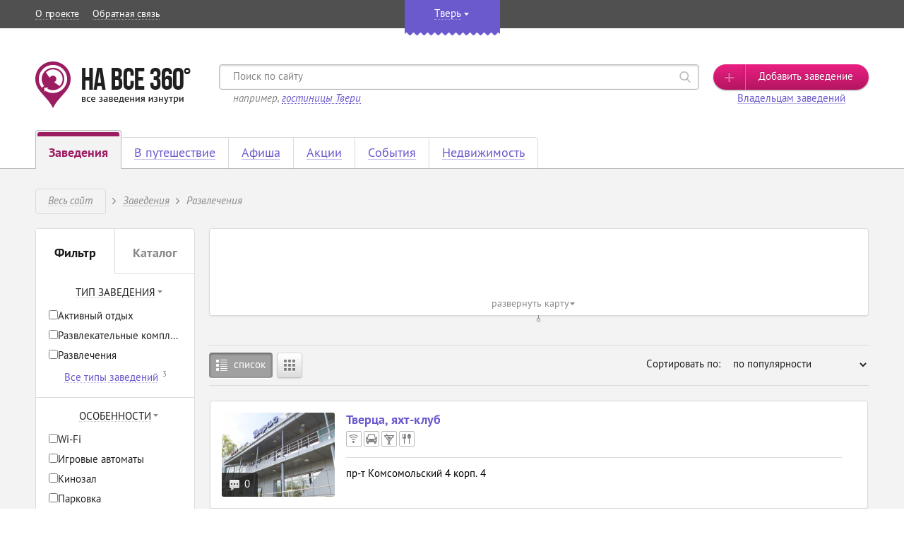

--- FILE ---
content_type: text/html; charset=UTF-8
request_url: https://tver.navse360.ru/razvlecheniya
body_size: 13495
content:
<!DOCTYPE html>
<html lang="ru" class="no-js">
<head>
  <title> Развлечения</title>
      <meta http-equiv="content-type" content="text/html; charset=utf-8" />
    <meta name="author" content="HA BCE 360° <navse360@gmail.com>" />
    <meta name="copyright" content="A-Create <navse360@gmail.com>" />
    <meta name="viewport" content="width=device-width, initial-scale=1.0">
    <meta name="HandheldFriendly" content="true">
    <meta name="MobileOptimized" content="width">
    <meta name="description" content=" " />
  <meta name="keywords" content=" " />
  <meta name="robots" content="index, follow" />
  <meta name="B-verify" content="&lt;meta name=&quot;B-verify&quot; content=&quot;d3a87c4a20ba591cc773a866eb3cdcfa2e46d142&quot; /&gt;" />
      <link rel="shortcut icon" type="image/x-icon" href="//assets1.navse360.ru/favicon.ico?v=1.1.7" />
    <link rel="stylesheet" type="text/css" href="/css/fonts.css" title="compact" />
    <link rel="stylesheet" type="text/css" href="/css/iconset.min.css" title="compact" />
    <link rel="stylesheet" type="text/css" href="//assets3.navse360.ru/css/style.min.css?v=1.1.7" title="compact" />
    <link rel="stylesheet" type="text/css" href="//assets1.navse360.ru/css/uniform.css?v=1.1.7" title="compact" />
         <script type="text/javascript" src="//assets1.navse360.ru/js/modernizr.min.js?v=1.1.7"></script>
    <script type="text/javascript" src="//assets5.navse360.ru/js/jquery-3.3.1.min.js?v=1.1.7"></script>
    <script type="text/javascript" src="//assets3.navse360.ru/js/jqueryui.js?v=1.1.7"></script>
    <!-- <script type="text/javascript" src="//assets4.navse360.ru/js/jquerymobile.js?v=1.1.7"></script> -->
    <script type="text/javascript" src="//assets3.navse360.ru/js/jquery-migrate.min.js?v=1.1.7"></script>
    <script type="text/javascript" src="//assets5.navse360.ru/js/autocolumn.js?v=1.1.7"></script>
    <script type="text/javascript" src="//assets3.navse360.ru/js/easing.js?v=1.1.7"></script>
    <script type="text/javascript" src="//assets5.navse360.ru/js/placeholder.js?v=1.1.7"></script>
    <script type="text/javascript" src="//assets3.navse360.ru/js/selectbox.js?v=1.1.7"></script>
    <script type="text/javascript" src="//assets2.navse360.ru/js/jquery.slides.min.js?v=1.1.7"></script>
    <script type="text/javascript" src="//assets4.navse360.ru/js/uniform.js?v=1.1.7"></script>
    <script type="text/javascript" src="//assets2.navse360.ru/js/common.js?v=1.1.7"></script>
    <script src="https://www.google.com/recaptcha/api.js?onload=onCaptchaLoadCallback&render=explicit" async defer></script>
    <script type="text/javascript">
      var onCaptchaLoadCallback = function() {
        var captchas = $("[id^=g-recaptcha-]")
        captchas.each(function(i, el) {
          var id = $(this).attr('id');
          if (id) {
            var btn = $(`.modal .modal-footer button`);
            grecaptcha.render(id, {
              callback: () => {
                btn.prop("disabled", false).removeClass("disabled");
              }
            });
          }
        });
      };
    </script>
  
 <script src="//api-maps.yandex.ru/2.1/?lang=ru_RU" type="text/javascript"></script>
  </head>
<body>
  

  <nav id="navbar-mobile" role="navigation">
  <div class="top-block">
    <div class="city">
      <i class="icon icon-location-graywhite"></i>
      <div class="your-city">Ваш город: <a class="your-city-link" rel="nofollow" href="/">Тверь</a></div>
    </div>
  </div>
  <div class="menu-block">
    <ul role="menu" class="mobile-menu">
      <li class="menu-item expanded ">
        <a href="https://tver.navse360.ru/">
          <span class="item-icon"><i class="icon icon-cafe-graywhite"></i></span>
          <span class="item-name">Заведения</span>
          <span class="item-expand"><i class="icon icon-arrow-down"></i></span>
        </a>
        <ul class="submenu lvl-2">
                      <li class="menu-item ">
              <a href="https://tver.navse360.ru/gostinitsy"><span class="item-name">Гостиницы</span></a>
            </li>
                      <li class="menu-item ">
              <a href="https://tver.navse360.ru/restorany-kafe"><span class="item-name">Рестораны и кафе</span></a>
            </li>
                      <li class="menu-item ">
              <a href="https://tver.navse360.ru/magaziny"><span class="item-name">Магазины и ТЦ</span></a>
            </li>
                      <li class="menu-item ">
              <a href="https://tver.navse360.ru/razvlecheniya"><span class="item-name">Развлечения</span></a>
            </li>
                      <li class="menu-item ">
              <a href="https://tver.navse360.ru/sport"><span class="item-name">Спортивные учреждения</span></a>
            </li>
                      <li class="menu-item ">
              <a href="https://tver.navse360.ru/sanatorii-otdyh"><span class="item-name">Санатории и базы отдыха</span></a>
            </li>
                      <li class="menu-item ">
              <a href="https://tver.navse360.ru/ucheba"><span class="item-name">Учебные заведения</span></a>
            </li>
                      <li class="menu-item ">
              <a href="https://tver.navse360.ru/uslugi-servis"><span class="item-name">Услуги и сервис</span></a>
            </li>
                      <li class="menu-item ">
              <a href="https://tver.navse360.ru/kultura"><span class="item-name">Культура и искусство</span></a>
            </li>
                      <li class="menu-item ">
              <a href="https://tver.navse360.ru/bani-sauny"><span class="item-name">Бани и сауны</span></a>
            </li>
                      <li class="menu-item ">
              <a href="https://tver.navse360.ru/avtosalony"><span class="item-name">Автосалоны</span></a>
            </li>
                      <li class="menu-item ">
              <a href="https://tver.navse360.ru/meditsina"><span class="item-name">Медицинские учреждения</span></a>
            </li>
                      <li class="menu-item ">
              <a href="https://tver.navse360.ru/salony-krasoty"><span class="item-name">Салоны красоты</span></a>
            </li>
                      <li class="menu-item ">
              <a href="https://tver.navse360.ru/proizvodstvo-i-torgovlya"><span class="item-name">Производство и торговля</span></a>
            </li>
                  </ul>
      </li>
                  <li class="menu-item ">
        <a href="https://tver.navse360.ru/gostinitsy-oteli">
          <span class="item-icon"><i class="icon icon-airplane-graywhite"></i></span>
          <span class="item-name">В путешествие</span>
        </a>
      </li>
              <li class="menu-item ">
          <a href="https://tver.navse360.ru/afisha">
            <span class="item-icon"><i class="icon icon-poster-graywhite"></i></span>
            <span class="item-name">Афиша</span>
          </a>
        </li>
        <li class="menu-item ">
          <a href="https://tver.navse360.ru/aktsii">
            <span class="item-icon"><i class="icon icon-coupon-graywhite"></i></span>
            <span class="item-name">Акции</span>
          </a>
        </li>
        <li class="menu-item ">
          <a href="https://tver.navse360.ru/sobytiya">
            <span class="item-icon"><i class="icon icon-calendar-graywhite"></i></span>
            <span class="item-name">События</span>
          </a>
        </li>
            <li class="menu-item ">
        <a href="https://tver.navse360.ru/nedvizhimost/">
          <span class="item-icon"><i class="icon icon-buildings-graywhite"></i></span>
          <span class="item-name">Недвижимость</span>
        </a>
      </li>
      <li class="menu-item ">
        <a rel="nofollow" href="https://tver.navse360.ru/obzory/">
          <span class="item-icon"><i class="icon icon-blog-graywhite"></i></span>
          <span class="item-name">Обзоры</span>
        </a>
      </li>
      <li class="menu-item">
        <a rel="nofollow" href="https://tver.navse360.ru/3d-tury" target="_blank">
          <span class="item-icon"><i class="icon icon-handshake-graywhite"></i></span>
          <span class="item-name">Владельцам заведений</span>
        </a>
      </li>
    </ul>

      </div>
  <div class="bottom-block">
    <button class="add-institution" data-toggle="modal" data-target="addinstitution"><span>Добавить заведение</span></button>
  </div>
</nav>

  <div id="wrapper" class="wrapper">
    <div class="content">
      <!--noindex-->
<div class="citysel" style="display:none;">
  <div class="container">
    <div class="top-block">
      <p class="title">Выбор города</p>
      <button type="button" class="close" title="Закрыть">
        <span class="icon icon-close"></span>
      </button>
    </div>
    <ul class="country-list">
              <li>
          <a rel="nofollow" href="javascript:void(0);" data-country="5">Беларусь</a>
        </li>
              <li>
          <a rel="nofollow" href="javascript:void(0);" data-country="2">Казахстан</a>
        </li>
              <li class="active">
          <a rel="nofollow" href="javascript:void(0);" data-country="1">Россия</a>
        </li>
              <li>
          <a rel="nofollow" href="javascript:void(0);" data-country="3">Украина</a>
        </li>
          </ul>
    <div class="listing-wrap">
                                                                                                                            <div class="listing " data-country="5">
                      <div class="city-letter-block" data-letter="м">
              <div class="city-letter">
                м
              </div>
              <div class="city-list">
                                      <div class="city"  >
                      <a rel="nofollow" href="https://minsk.navse360.ru/">Минск</a>
                                          </div>
                                </div>
            </div>
                  </div>
                                                                                                                            <div class="listing " data-country="2">
                      <div class="city-letter-block" data-letter="а">
              <div class="city-letter">
                а
              </div>
              <div class="city-list">
                                      <div class="city"  >
                      <a rel="nofollow" href="https://almaty.navse360.ru/">Алматы</a>
                                          </div>
                                      <div class="city"  >
                      <a rel="nofollow" href="https://astana.navse360.ru/">Астана</a>
                                          </div>
                                      <div class="city"  >
                      <a rel="nofollow" href="https://atyrau.navse360.ru/">Атырау</a>
                                          </div>
                                </div>
            </div>
                      <div class="city-letter-block" data-letter="к">
              <div class="city-letter">
                к
              </div>
              <div class="city-list">
                                      <div class="city"  >
                      <a rel="nofollow" href="https://kostanay.navse360.ru/">Костанай</a>
                                          </div>
                                </div>
            </div>
                      <div class="city-letter-block" data-letter="п">
              <div class="city-letter">
                п
              </div>
              <div class="city-list">
                                      <div class="city"  >
                      <a rel="nofollow" href="https://pavlodar.navse360.ru/">Павлодар</a>
                                          </div>
                                </div>
            </div>
                      <div class="city-letter-block" data-letter="ш">
              <div class="city-letter">
                ш
              </div>
              <div class="city-list">
                                      <div class="city"  >
                      <a rel="nofollow" href="https://shymkent.navse360.ru/">Шымкент</a>
                                          </div>
                                </div>
            </div>
                  </div>
                                                                                                                            <div class="listing active" data-country="1">
                      <div class="city-letter-block" data-letter="ab">
              <div class="city-letter">
                ab
              </div>
              <div class="city-list">
                                      <div class="city"  >
                      <a rel="nofollow" href="https://abakan.navse360.ru/">Abakan</a>
                                          </div>
                                </div>
            </div>
                      <div class="city-letter-block" data-letter="а">
              <div class="city-letter">
                а
              </div>
              <div class="city-list">
                                      <div class="city"  >
                      <a rel="nofollow" href="https://anapa.navse360.ru/">Анапа</a>
                                          </div>
                                      <div class="city"  >
                      <a rel="nofollow" href="https://armavir.navse360.ru/">Армавир</a>
                                          </div>
                                      <div class="city"  >
                      <a rel="nofollow" href="https://arkhangelsk.navse360.ru/">Архангельск</a>
                                          </div>
                                      <div class="city"  >
                      <a rel="nofollow" href="https://arhyz.navse360.ru/">Архыз</a>
                                          </div>
                                      <div class="city"  >
                      <a rel="nofollow" href="https://astrakhan.navse360.ru/">Астрахань</a>
                                          </div>
                                </div>
            </div>
                      <div class="city-letter-block" data-letter="б">
              <div class="city-letter">
                б
              </div>
              <div class="city-list">
                                      <div class="city"  >
                      <a rel="nofollow" href="https://barnaul.navse360.ru/">Барнаул</a>
                                          </div>
                                      <div class="city"  >
                      <a rel="nofollow" href="https://bahchisaray.navse360.ru/">Бахчисарай</a>
                                          </div>
                                      <div class="city"  >
                      <a rel="nofollow" href="https://belgorod.navse360.ru/">Белгород</a>
                                          </div>
                                      <div class="city"  >
                      <a rel="nofollow" href="https://belovo.navse360.ru/">Белово</a>
                                          </div>
                                      <div class="city"  >
                      <a rel="nofollow" href="https://belokuriha.navse360.ru/">Белокуриха</a>
                                          </div>
                                      <div class="city"  >
                      <a rel="nofollow" href="https://biysk.navse360.ru/">Бийск</a>
                                          </div>
                                      <div class="city"  >
                      <a rel="nofollow" href="https://blag.navse360.ru/">Благовещенск</a>
                                          </div>
                                      <div class="city"  >
                      <a rel="nofollow" href="https://bryansk.navse360.ru/">Брянск</a>
                                          </div>
                                </div>
            </div>
                      <div class="city-letter-block" data-letter="в">
              <div class="city-letter">
                в
              </div>
              <div class="city-list">
                                      <div class="city"  >
                      <a rel="nofollow" href="https://vladivostok.navse360.ru/">Владивосток</a>
                                          </div>
                                      <div class="city"  >
                      <a rel="nofollow" href="https://vladimir.navse360.ru/">Владимир</a>
                                          </div>
                                      <div class="city"  >
                      <a rel="nofollow" href="https://volgograd.navse360.ru/">Волгоград</a>
                                          </div>
                                      <div class="city"  >
                      <a rel="nofollow" href="https://vologda.navse360.ru/">Вологда</a>
                                          </div>
                                      <div class="city"  >
                      <a rel="nofollow" href="https://vrn.navse360.ru/">Воронеж</a>
                                          </div>
                                      <div class="city"  >
                      <a rel="nofollow" href="https://votkinsk.navse360.ru/">Воткинск</a>
                                          </div>
                                </div>
            </div>
                      <div class="city-letter-block" data-letter="г">
              <div class="city-letter">
                г
              </div>
              <div class="city-list">
                                      <div class="city"  >
                      <a rel="nofollow" href="https://gelendgik.navse360.ru/">Геленджик</a>
                                          </div>
                                      <div class="city"  >
                      <a rel="nofollow" href="https://glazov.navse360.ru/">Глазов</a>
                                          </div>
                                      <div class="city"  >
                      <a rel="nofollow" href="https://gorniy.navse360.ru/">Горный Алтай</a>
                                          </div>
                                      <div class="city"  >
                      <a rel="nofollow" href="https://grozny.navse360.ru/">Грозный</a>
                                          </div>
                                </div>
            </div>
                      <div class="city-letter-block" data-letter="д">
              <div class="city-letter">
                д
              </div>
              <div class="city-list">
                                      <div class="city"  >
                      <a rel="nofollow" href="https://dubna.navse360.ru/">Дубна</a>
                                          </div>
                                </div>
            </div>
                      <div class="city-letter-block" data-letter="е">
              <div class="city-letter">
                е
              </div>
              <div class="city-list">
                                      <div class="city"  >
                      <a rel="nofollow" href="https://eisk.navse360.ru/">Ейск</a>
                                          </div>
                                      <div  class="city sale">
                      <a rel="nofollow" href="https://ekb.navse360.ru/">Екатеринбург</a>
                                              <div class="sale-block">
                          <i class="sale-icon"></i>
                          <div class="sale-popover-wrap">
                            <div class="sale-popover">
                              <p>В этом городе Вы можете начать зарабатывать вместе с нами, став нашим партнером</p>
                              <a rel="nofollow" href="http://franshiza.navse360.ru/?utm_source=site&amp;utm_medium=ekb&amp;utm_campaign=sale1">Подробнее</a>
                            </div>
                          </div>
                        </div>
                                          </div>
                                </div>
            </div>
                      <div class="city-letter-block" data-letter="и">
              <div class="city-letter">
                и
              </div>
              <div class="city-list">
                                      <div class="city"  >
                      <a rel="nofollow" href="https://ivanovo.navse360.ru/">Иваново</a>
                                          </div>
                                      <div class="city"  >
                      <a rel="nofollow" href="https://izhevsk.navse360.ru/">Ижевск</a>
                                          </div>
                                      <div class="city"  >
                      <a rel="nofollow" href="https://irkutsk.navse360.ru/">Иркутск</a>
                                          </div>
                                </div>
            </div>
                      <div class="city-letter-block" data-letter="к">
              <div class="city-letter">
                к
              </div>
              <div class="city-list">
                                      <div class="city"  >
                      <a rel="nofollow" href="https://kazan.navse360.ru/">Казань</a>
                                          </div>
                                      <div class="city"  >
                      <a rel="nofollow" href="https://kaliningrad.navse360.ru/">Калининград</a>
                                          </div>
                                      <div class="city"  >
                      <a rel="nofollow" href="https://kaluga.navse360.ru/">Калуга</a>
                                          </div>
                                      <div  class="city sale">
                      <a rel="nofollow" href="https://kemerovo.navse360.ru/">Кемерово</a>
                                              <div class="sale-block">
                          <i class="sale-icon"></i>
                          <div class="sale-popover-wrap">
                            <div class="sale-popover">
                              <p>В этом городе Вы можете начать зарабатывать вместе с нами, став нашим партнером</p>
                              <a rel="nofollow" href="http://franshiza.navse360.ru/?utm_source=site&amp;utm_medium=kemerovo&amp;utm_campaign=sale1">Подробнее</a>
                            </div>
                          </div>
                        </div>
                                          </div>
                                      <div class="city"  >
                      <a rel="nofollow" href="https://kirov.navse360.ru/">Киров</a>
                                          </div>
                                      <div class="city"  >
                      <a rel="nofollow" href="https://kostroma.navse360.ru/">Кострома</a>
                                          </div>
                                      <div class="city"  >
                      <a rel="nofollow" href="https://krasnogorsk.navse360.ru/">Красногорск</a>
                                          </div>
                                      <div class="city"  >
                      <a rel="nofollow" href="https://krasnodar.navse360.ru/">Краснодар</a>
                                          </div>
                                      <div class="city"  >
                      <a rel="nofollow" href="https://krasnoyarsk.navse360.ru/">Красноярск</a>
                                          </div>
                                      <div class="city"  >
                      <a rel="nofollow" href="https://kurgan.navse360.ru/">Курган</a>
                                          </div>
                                      <div class="city"  >
                      <a rel="nofollow" href="https://kursk.navse360.ru/">Курск</a>
                                          </div>
                                </div>
            </div>
                      <div class="city-letter-block" data-letter="л">
              <div class="city-letter">
                л
              </div>
              <div class="city-list">
                                      <div class="city"  >
                      <a rel="nofollow" href="https://lipetsk.navse360.ru/">Липецк</a>
                                          </div>
                                </div>
            </div>
                      <div class="city-letter-block" data-letter="м">
              <div class="city-letter">
                м
              </div>
              <div class="city-list">
                                      <div class="city"  >
                      <a rel="nofollow" href="https://magnitogorsk.navse360.ru/">Магнитогорск</a>
                                          </div>
                                      <div class="city"  >
                      <a rel="nofollow" href="https://makhachkala.navse360.ru/">Махачкала</a>
                                          </div>
                                      <div class="city"  >
                      <a rel="nofollow" href="https://moscow.navse360.ru/">Москва</a>
                                          </div>
                                      <div class="city"  >
                      <a rel="nofollow" href="https://mytischi.navse360.ru/">Мытищи</a>
                                          </div>
                                </div>
            </div>
                      <div class="city-letter-block" data-letter="н">
              <div class="city-letter">
                н
              </div>
              <div class="city-list">
                                      <div class="city"  >
                      <a rel="nofollow" href="https://chelny.navse360.ru/">Набережные Челны</a>
                                          </div>
                                      <div class="city"  >
                      <a rel="nofollow" href="https://neru.navse360.ru/">Нерюнгри</a>
                                          </div>
                                      <div class="city"  >
                      <a rel="nofollow" href="https://nizhnevartovsk.navse360.ru/">Нижневартовск</a>
                                          </div>
                                      <div class="city"  >
                      <a rel="nofollow" href="https://nn.navse360.ru/">Нижний Новгород</a>
                                          </div>
                                      <div class="city"  >
                      <a rel="nofollow" href="https://tagil.navse360.ru/">Нижний Тагил</a>
                                          </div>
                                      <div class="city"  >
                      <a rel="nofollow" href="https://novokuznetsk.navse360.ru/">Новокузнецк</a>
                                          </div>
                                      <div class="city"  >
                      <a rel="nofollow" href="https://novorossiysk.navse360.ru/">Новороссийск</a>
                                          </div>
                                      <div class="city"  >
                      <a rel="nofollow" href="https://nsk.navse360.ru/">Новосибирск</a>
                                          </div>
                                      <div class="city"  >
                      <a rel="nofollow" href="https://noginsk.navse360.ru/">Ногинск</a>
                                          </div>
                                      <div class="city"  >
                      <a rel="nofollow" href="https://norilsk.navse360.ru/">Норильск</a>
                                          </div>
                                </div>
            </div>
                      <div class="city-letter-block" data-letter="о">
              <div class="city-letter">
                о
              </div>
              <div class="city-list">
                                      <div class="city"  >
                      <a rel="nofollow" href="https://okt.navse360.ru/">Октябрьский</a>
                                          </div>
                                      <div class="city"  >
                      <a rel="nofollow" href="https://omsk.navse360.ru/">Омск</a>
                                          </div>
                                      <div  class="city sale">
                      <a rel="nofollow" href="https://orel.navse360.ru/">Орел</a>
                                              <div class="sale-block">
                          <i class="sale-icon"></i>
                          <div class="sale-popover-wrap">
                            <div class="sale-popover">
                              <p>В этом городе Вы можете начать зарабатывать вместе с нами, став нашим партнером</p>
                              <a rel="nofollow" href="http://franshiza.navse360.ru/?utm_source=site&amp;utm_medium=orel&amp;utm_campaign=sale1">Подробнее</a>
                            </div>
                          </div>
                        </div>
                                          </div>
                                      <div class="city"  >
                      <a rel="nofollow" href="https://orenburg.navse360.ru/">Оренбург</a>
                                          </div>
                                </div>
            </div>
                      <div class="city-letter-block" data-letter="п">
              <div class="city-letter">
                п
              </div>
              <div class="city-list">
                                      <div class="city"  >
                      <a rel="nofollow" href="https://penza.navse360.ru/">Пенза</a>
                                          </div>
                                      <div class="city"  >
                      <a rel="nofollow" href="https://perm.navse360.ru/">Пермь</a>
                                          </div>
                                      <div class="city"  >
                      <a rel="nofollow" href="https://kmv.navse360.ru/">Пятигорск</a>
                                          </div>
                                </div>
            </div>
                      <div class="city-letter-block" data-letter="р">
              <div class="city-letter">
                р
              </div>
              <div class="city-list">
                                      <div class="city"  >
                      <a rel="nofollow" href="https://rnd.navse360.ru/">Ростов-на-Дону</a>
                                          </div>
                                      <div class="city"  >
                      <a rel="nofollow" href="https://ryazan.navse360.ru/">Рязань</a>
                                          </div>
                                </div>
            </div>
                      <div class="city-letter-block" data-letter="с">
              <div class="city-letter">
                с
              </div>
              <div class="city-list">
                                      <div class="city"  >
                      <a rel="nofollow" href="https://samara.navse360.ru/">Самара</a>
                                          </div>
                                      <div class="city"  >
                      <a rel="nofollow" href="https://spb.navse360.ru/">Санкт-Петербург</a>
                                          </div>
                                      <div class="city"  >
                      <a rel="nofollow" href="https://sarapul.navse360.ru/">Сарапул</a>
                                          </div>
                                      <div class="city"  >
                      <a rel="nofollow" href="https://saratov.navse360.ru/">Саратов</a>
                                          </div>
                                      <div  class="city sale">
                      <a rel="nofollow" href="https://sevastopol.navse360.ru/">Севастополь</a>
                                              <div class="sale-block">
                          <i class="sale-icon"></i>
                          <div class="sale-popover-wrap">
                            <div class="sale-popover">
                              <p>В этом городе Вы можете начать зарабатывать вместе с нами, став нашим партнером</p>
                              <a rel="nofollow" href="http://franshiza.navse360.ru/?utm_source=site&amp;utm_medium=sevastopol&amp;utm_campaign=sale2">Подробнее</a>
                            </div>
                          </div>
                        </div>
                                          </div>
                                      <div class="city"  >
                      <a rel="nofollow" href="https://sp.navse360.ru/">Сергиев Посад</a>
                                          </div>
                                      <div class="city"  >
                      <a rel="nofollow" href="https://smolensk.navse360.ru/">Смоленск</a>
                                          </div>
                                      <div class="city"  >
                      <a rel="nofollow" href="https://sochi.navse360.ru/">Сочи</a>
                                          </div>
                                      <div class="city"  >
                      <a rel="nofollow" href="https://stavropol.navse360.ru/">Ставрополь</a>
                                          </div>
                                      <div class="city"  >
                      <a rel="nofollow" href="https://sterlitamak.navse360.ru/">Стерлитамак</a>
                                          </div>
                                      <div class="city"  >
                      <a rel="nofollow" href="https://strezhevoy.navse360.ru/">Стрежевой</a>
                                          </div>
                                      <div class="city"  >
                      <a rel="nofollow" href="https://sudak.navse360.ru/">Судак</a>
                                          </div>
                                      <div class="city"  >
                      <a rel="nofollow" href="https://suzdal.navse360.ru/">Суздаль</a>
                                          </div>
                                      <div class="city"  >
                      <a rel="nofollow" href="https://surgut.navse360.ru/">Сургут</a>
                                          </div>
                                      <div class="city"  >
                      <a rel="nofollow" href="https://syktyvkar.navse360.ru/">Сыктывкар</a>
                                          </div>
                                </div>
            </div>
                      <div class="city-letter-block" data-letter="т">
              <div class="city-letter">
                т
              </div>
              <div class="city-list">
                                      <div class="city"  >
                      <a rel="nofollow" href="https://taganrog.navse360.ru/">Таганрог</a>
                                          </div>
                                      <div class="city"  >
                      <a rel="nofollow" href="https://tver.navse360.ru/">Тверь</a>
                                          </div>
                                      <div class="city"  >
                      <a rel="nofollow" href="https://tobolsk.navse360.ru/">Тобольск</a>
                                          </div>
                                      <div class="city"  >
                      <a rel="nofollow" href="https://tolyatti.navse360.ru/">Тольятти</a>
                                          </div>
                                      <div class="city"  >
                      <a rel="nofollow" href="https://tomsk.navse360.ru/">Томск</a>
                                          </div>
                                      <div class="city"  >
                      <a rel="nofollow" href="https://tuapse.navse360.ru/">Туапсе</a>
                                          </div>
                                      <div class="city"  >
                      <a rel="nofollow" href="https://tula.navse360.ru/">Тула</a>
                                          </div>
                                      <div class="city"  >
                      <a rel="nofollow" href="https://tyumen.navse360.ru/">Тюмень</a>
                                          </div>
                                </div>
            </div>
                      <div class="city-letter-block" data-letter="у">
              <div class="city-letter">
                у
              </div>
              <div class="city-list">
                                      <div class="city"  >
                      <a rel="nofollow" href="https://ulanude.navse360.ru/">Улан-Удэ</a>
                                          </div>
                                      <div class="city"  >
                      <a rel="nofollow" href="https://ulyanovsk.navse360.ru/">Ульяновск</a>
                                          </div>
                                      <div class="city"  >
                      <a rel="nofollow" href="https://ufa.navse360.ru/">Уфа</a>
                                          </div>
                                </div>
            </div>
                      <div class="city-letter-block" data-letter="х">
              <div class="city-letter">
                х
              </div>
              <div class="city-list">
                                      <div class="city"  >
                      <a rel="nofollow" href="https://hab.navse360.ru/">Хабаровск</a>
                                          </div>
                                      <div class="city"  >
                      <a rel="nofollow" href="https://himki.navse360.ru/">Химки</a>
                                          </div>
                                </div>
            </div>
                      <div class="city-letter-block" data-letter="ч">
              <div class="city-letter">
                ч
              </div>
              <div class="city-list">
                                      <div class="city"  >
                      <a rel="nofollow" href="https://cheboksary.navse360.ru/">Чебоксары</a>
                                          </div>
                                      <div  class="city sale">
                      <a rel="nofollow" href="https://chel.navse360.ru/">Челябинск</a>
                                              <div class="sale-block">
                          <i class="sale-icon"></i>
                          <div class="sale-popover-wrap">
                            <div class="sale-popover">
                              <p>В этом городе Вы можете начать зарабатывать вместе с нами, став нашим партнером</p>
                              <a rel="nofollow" href="http://franshiza.navse360.ru/?utm_source=site&amp;utm_medium=chel&amp;utm_campaign=sale1">Подробнее</a>
                            </div>
                          </div>
                        </div>
                                          </div>
                                      <div class="city"  >
                      <a rel="nofollow" href="https://cherepovets.navse360.ru/">Череповец</a>
                                          </div>
                                      <div class="city"  >
                      <a rel="nofollow" href="https://chita.navse360.ru/">Чита</a>
                                          </div>
                                </div>
            </div>
                      <div class="city-letter-block" data-letter="э">
              <div class="city-letter">
                э
              </div>
              <div class="city-list">
                                      <div class="city"  >
                      <a rel="nofollow" href="https://elista.navse360.ru/">Элиста</a>
                                          </div>
                                      <div class="city"  >
                      <a rel="nofollow" href="https://engels.navse360.ru/">Энгельс</a>
                                          </div>
                                </div>
            </div>
                      <div class="city-letter-block" data-letter="я">
              <div class="city-letter">
                я
              </div>
              <div class="city-list">
                                      <div class="city"  >
                      <a rel="nofollow" href="https://yakutsk.navse360.ru/">Якутск</a>
                                          </div>
                                      <div class="city"  >
                      <a rel="nofollow" href="https://yarovoe.navse360.ru/">Яровое</a>
                                          </div>
                                      <div class="city"  >
                      <a rel="nofollow" href="https://yaroslavl.navse360.ru/">Ярославль</a>
                                          </div>
                                </div>
            </div>
                  </div>
                                                                                                                            <div class="listing " data-country="3">
                      <div class="city-letter-block" data-letter="к">
              <div class="city-letter">
                к
              </div>
              <div class="city-list">
                                      <div class="city"  >
                      <a rel="nofollow" href="https://kiev.navse360.ru/">Киев</a>
                                          </div>
                                </div>
            </div>
                  </div>
          </div>
    <div class="not-in-list">
      <p>Не нашел своего города? <a rel="nofollow" href="https://tver.navse360.ru/franshiza" target="_blank">Запусти сам!</a></p>
    </div>
  </div>
</div>
<!--/noindex-->
      
<div class="panel">
  <div class="container">
    <div class="nav">
            <ul>
        <li><a rel="nofollow" href="https://tver.navse360.ru/o-proekte">О проекте</a></li>
        <li><a rel="nofollow" href="javascript:void(0);" data-toggle="modal" data-target="callorder">Обратная связь</a></li>
      </ul>
    </div>
    <div class="center">
      <div class="city" data-show="0">
        <p>
          <span class="your-city">Ваш город:
          </span>
          <a class="your-city-link" rel="nofollow" href="/">Тверь</a>
        </p>
              </div>
    </div>
          <div class="reg-block">
        <div class="drop enter">
                    <form name="login" method="post" action="https://tver.navse360.ru/security/login-check">
          <p class="email"><input type="email" id="login_email" name="login[email]" required="required" placeholder="E-mail" /></p>
          <p class="password"><input type="password" id="login_password" name="login[password]" required="required" placeholder="Пароль" /></p>
          <button>
            <span>Войти</span>
          </button>
          <p class="changecity">
            <a rel="nofollow" href="javascript:void(0);" data-toggle="modal" data-target="passrecover">Забыли пароль?</a>
          </p>
          <input type="hidden" id="login_rememberme" name="login[rememberme]" value="1" /><input type="hidden" id="login__token" name="login[_token]" value="R4EMqwatrhSpcfA7fcyx3YpANi7awUxKITDUYdaJVG4" /></form>
        </div>
        <div class="drop registration">
                    <form name="registration" method="post" action="https://tver.navse360.ru/security/registration">
          <p class="email"><input type="email" id="registration_email" name="registration[email]" required="required" placeholder="Введите e-mail" /></p>
          <p class="password"><input type="password" id="registration_password" name="registration[password]" required="required" placeholder="Укажите пароль" /><span class="eye"></span>
          </p>
          <button class="active">
            <span>Регистрация</span>
          </button>
          <input type="hidden" id="registration__token" name="registration[_token]" value="2jh1gMF8IrmMt-5HVXXbvhR6DyyQYuxecreiXahDpBM" /></form>
        </div>
      </div>
      </div>
</div>

      
<div class="header">
  <div class="container">
    <div class="header-wrap">
      <button type="button" id="navbar-toggle" aria-controls="navbar-mobile">
        <span class="icon-bar"></span>
      </button>
      <div class="header-logo">
                  <a href="https://tver.navse360.ru/">
            <img src="//assets1.navse360.ru/img/logo.png?v=1.1.7" width="220" height="66" class="logo" alt="НА ВСЕ 360°" />
          </a>
              </div>
      <div id="header-search" class="search-block">
                <form name="search" method="get" action="https://tver.navse360.ru/search">
          <div class="search">
                          <input type="text" id="search_text" name="search[text]" required="required" placeholder="Поиск по сайту" />
                        <button class="search-btn">
              <span class="icon icon-search-brand hover"></span>
              <span class="icon icon-search-black"></span>
              <span class="icon icon-search-graywhite"></span>
            </button>
            <p class="searchhelp">например, <span>гостиницы Твери</span></p>
          </div>
        <input type="hidden" id="search__token" name="search[_token]" value="I5LGAjttX3UUgA6CU6aG5Qmsv5GSMULDaWtIMYWfvnU" /></form>
        <span class="search-fader"></span>
      </div>
      <div class="add">
        <button data-toggle="modal" rel="nofollow" data-target="addinstitution"><span>Добавить заведение</span></button>
        <p><a rel="nofollow" href="https://tver.navse360.ru/3d-tury" target="_blank">Владельцам заведений</a></p>
      </div>
    </div>
  </div>
</div>

         <div class="catalog">
   <div class="cat-header">
     <div class="container">
                          <ul class="menu short">
        <li class="active"><a href="https://tver.navse360.ru/"><p class="menu-header"><span>Заведения</span></p></a></li>
                        <li >
              <a rel="nofollow" href="https://tver.navse360.ru/gostinitsy-oteli"><p class="menu-header"><span>В путешествие</span></p></a>
        </li>
    		          <li><a href="https://tver.navse360.ru/afisha"><p class="menu-header"><span>Афиша</span></p></a></li>
          <li><a href="https://tver.navse360.ru/aktsii"><p class="menu-header"><span>Акции</span></p></a></li>
          <li><a href="https://tver.navse360.ru/sobytiya"><p class="menu-header"><span>События</span></p></a></li>
    		        <li><a href="https://tver.navse360.ru/nedvizhimost/"><p class="menu-header"><span>Недвижимость</span></p></a></li>
      </ul>
    
            </div>
   </div>
   <div class="content">
     <div class="container">
       <div class="row">
         <div class="content-top">
                      <ul class="breadcrumbs">
             <li class="home">
               <a rel="nofollow" href="javascript:void(0);">Весь сайт</a>
             </li>
             <li>
               <a href="https://tver.navse360.ru/">Заведения</a>
             </li>
                          <li>      Развлечения
  </li>
           </ul>
         </div>
         <div class="lb">
           <!--noindex-->
           <div class="filter main">
             <ul class="tablist" role="tablist">
               <li role="presentation" class="filter-tab filter-filter active">
                 <a rel="nofollow" role="tab" href="#filter-filter" aria-controls="filter-filter">Фильтр</a>
               </li>
               <li role="presentation" class="filter-tab filter-cat">
                 <a rel="nofollow" role="tab" href="#filter-cat" aria-controls="filter-cat">Каталог</a>
               </li>
             </ul>
             <div class="filter-body">
                              <div role="tabpanel" class="tab active" id="filter-filter">
                 <div class="filter-block open">
                   <div class="filter-title">
                     <span class="title">Тип заведения</span>
                   </div>
                   <div id="filter-types" class="filter-options">
                     <ul class="options">
                                                <li class="option"><input type="checkbox" value="92">Активный отдых</li>
                                                <li class="option"><input type="checkbox" value="83">Развлекательные комплексы</li>
                                                <li class="option"><input type="checkbox" value="40">Развлечения</li>
                                            </ul>
                     <p class="show-all" data-type="filter-types">
                       <span>Все типы заведений</span>
                       <sup>3</sup>
                     </p>
                   </div>
                 </div>
                                    <div class="filter-block open">
                     <div class="filter-title">
                       <span class="title">Особенности</span>
                     </div>
                     <div id="filter-features" class="filter-options">
                       <ul class="options">
                                                    <li class="option"><input type="checkbox" value="5">Wi-Fi</li>
                                                    <li class="option"><input type="checkbox" value="53">Игровые автоматы</li>
                                                    <li class="option"><input type="checkbox" value="56">Кинозал</li>
                                                    <li class="option"><input type="checkbox" value="9">Парковка</li>
                                                </ul>
                       <p class="show-all" data-type="filter-features">
                         <span>Все особенности</span>
                         <sup>4</sup>
                       </p>
                     </div>
                   </div>
                                  <div class="filter-block">
                   <button id="filter-submit" class="btn"><span>Искать</span></button>
                   <span id="filter-reset" class="filter-reset">Сбросить все фильтры</span>
                 </div>
                 <div class="filter-block">
                   <p class="filter-count"><span>2 заведений</span> соответствуют условиям</p>
                 </div>
                 <div id="count-tooltip">
                   <p>Найдено заведений: <span></span></p>
                   <a rel="nofollow" href="javascript:void(0);">Показать</a>
                 </div>
               </div>
               <div role="tabpanel" class="tab" id="filter-cat">
                 <div class="nav">
                   <ul class="nav-body">
                                            <li>
                         <a href="https://tver.navse360.ru/gostinitsy">Гостиницы</a>
                       </li>
                                            <li>
                         <a href="https://tver.navse360.ru/kultura">Культура и искусство</a>
                       </li>
                                            <li>
                         <a href="https://tver.navse360.ru/magaziny">Магазины и ТЦ</a>
                       </li>
                                            <li class="active">
                         <a href="https://tver.navse360.ru/razvlecheniya">Развлечения</a>
                       </li>
                                            <li>
                         <a href="https://tver.navse360.ru/restorany-kafe">Рестораны и кафе</a>
                       </li>
                                            <li>
                         <a href="https://tver.navse360.ru/sanatorii-otdyh">Санатории и базы отдыха</a>
                       </li>
                                            <li>
                         <a href="https://tver.navse360.ru/sport">Спортивные учреждения</a>
                       </li>
                                            <li>
                         <a href="https://tver.navse360.ru/uslugi-servis">Услуги и сервис</a>
                       </li>
                                            <li>
                         <a href="https://tver.navse360.ru/ucheba">Учебные заведения</a>
                       </li>
                                        </ul>
                 </div>
               </div>
             </div>
           </div>
                                            <!--/noindex-->
         </div>
         <div class="rb">
                        <div class="map">
               <div class="map-wrap">
                 <div id="map" style="height:450px;"
                   claster
                   lat='56.8609'
                   lon='35.9094'
                   zoom='13'></div>
               </div>
               <span class="map-switch map-show">развернуть карту</span>
               <span class="map-switch map-hide">свернуть карту</span>
             </div>
                                            <div class="list full-width">
             <div class="list-header">
                              <div class="list-settings">
                 <ul class="list-view">
                   <li class="lines active">
                     <a rel="nofollow" href="javascript:void(0);" data-view="lines"><span>список</span></a>
                   </li>
                   <li class="tiles">
                     <a rel="nofollow" href="javascript:void(0);" data-view="tiles"><span>плитка</span></a>
                   </li>
                 </ul>
                 <div class="list-sort">
                   <span class="title">Сортировать по:</span>
                   <div class="select-wrapper">
                     <select id="sort">
                                              <option value="0"  selected="selected" >по популярности</option>
                       <option value="1" >по названию (возрастание)</option>
                       <option value="2" >по названию (убывание)</option>
                     </select>
                   </div>
                 </div>
               </div>
             </div>
             <div id="institutions-page" class="list-content">
               <ul id="institutions-list" class="cards">
                                                         <li class="card">
                       <a class="card-link" target="_blank" href="https://tver.navse360.ru/uslugi-servis/tvertsaclub">
                         <div class="card-img">
                                                                                   <img src="https://tver.navse360.ru/cache/thumb/tours/6181/images/6181_image_small.png" width="160" height="120"
                              alt="Тверца, яхт-клуб"                              />
                                                      <div class="card-reviews">
                                                          <span>0</span>
                           </div>
                         </div>
                         <div class="card-body">
                           <p class="card-caption" style="font-weight: bold;">Тверца, яхт-клуб</p>
                           
                                                                                      <ul class="card-features">
                                                                                                       <li title="Wi-Fi" style="background-image:url('//assets1.navse360.ru/img/features/wi_fi.png?v=1.1.7');"></li>
                                                                                                       <li title="Парковка" style="background-image:url('//assets3.navse360.ru/img/features/auto.png?v=1.1.7');"></li>
                                                                                                       <li title="Бар" style="background-image:url('//assets4.navse360.ru/img/features/bar.png?v=1.1.7');"></li>
                                                                                                       <li title="Еда" style="background-image:url('//assets4.navse360.ru/img/features/food.png?v=1.1.7');"></li>
                                                                </ul>
                                                       
                          <p class="card-address">
                                                                                                                пр-т Комсомольский 4 корп. 4
                          </p>
                         </div>
                                                </a>
                     </li>
                                        <li class="card">
                       <a class="card-link" target="_blank" href="https://tver.navse360.ru/razvlecheniya/chiken-lend-park-razvlecheniy-restcomplex">
                         <div class="card-img">
                                                                                   <img src="https://tver.navse360.ru/cache/thumb/tours/7201/images/7201_image_small.jpg" width="160" height="120"
                              alt="Чикен Ленд, парк развлечений"                              />
                                                      <div class="card-reviews">
                                                          <span>2</span>
                           </div>
                         </div>
                         <div class="card-body">
                           <p class="card-caption" style="font-weight: bold;">Чикен Ленд, парк развлечений</p>
                           
                                                                                      <ul class="card-features">
                                                                                                       <li title="Wi-Fi" style="background-image:url('//assets1.navse360.ru/img/features/wi_fi.png?v=1.1.7');"></li>
                                                                                                       <li title="Парковка" style="background-image:url('//assets3.navse360.ru/img/features/auto.png?v=1.1.7');"></li>
                                                                                                       <li title="Еда" style="background-image:url('//assets4.navse360.ru/img/features/food.png?v=1.1.7');"></li>
                                                                                                       <li title="Игровые автоматы" style="background-image:url('//assets5.navse360.ru/img/features/gameautomat.png?v=1.1.7');"></li>
                                                                                                       <li title="Кинозал" style="background-image:url('//assets4.navse360.ru/img/features/filmroom.png?v=1.1.7');"></li>
                                                                </ul>
                                                       
                          <p class="card-address">
                                                                                                                ул. Паши Савельевой 44
                          </p>
                         </div>
                                                </a>
                     </li>
                                                   </ul>
                            </div>
           </div>
                               </div>
       </div>
     </div>
   </div>
 </div>

 
      <div class="clear"></div>
    </div>
    
<div id="footer" class="footer">
  <!--noindex-->
  <div class="container">
            <div class="right-block ">
      <div class="eighteen-plus">
        <i class="caution-icon"></i>
        <span class="caution">Размещенный на сайте контент предназначен для просмотра лицами старше 18 лет.</span>
      </div>
          </div>
    <div class="left-block">
      <p class="copyright">&copy; 2010-2026. &laquo;НА ВСЕ 360&deg;&raquo; &mdash; 3D-путеводитель по Вашему городу.</p>
      <ul class="footer-menu">
        <li><a rel="nofollow" href="https://tver.navse360.ru/o-proekte">О проекте</a></li>
        <li><a rel="nofollow" href="https://tver.navse360.ru/vakansii">Вакансии</a></li>
        <li><a href="https://tver.navse360.ru/obzory/">Обзоры</a></li>
        <li><a rel="nofollow" href="https://tver.navse360.ru/policy">Политика конфиденциальности</a></li>
      </ul>
    </div>
  </div>
  <!--/noindex-->
</div>

  </div>
  <div id="curtain"></div>
      <div id="sitemap">
    <div class="sitemap-header">
      <ul class="fast-links">
          <li><span>Весь сайт</span></li>
          <li><a href="https://tver.navse360.ru/">Главная страница</a></li>
          <li><a rel="nofollow" href="https://tver.navse360.ru/o-proekte">О проекте</a></li>
          <li><a rel="nofollow" href="https://tver.navse360.ru/gostinitsy-oteli">В путешествие</a></li>
          <li><a href="https://tver.navse360.ru/obzory/">Обзоры</a></li>
          <li><a href="https://tver.navse360.ru/vakansii">Вакансии</a></li>
      </ul>
    </div>
    <div class="sitemap-body">
      <ul class="nav" role="tablist">
        <li role="presentation" class="active"><a rel="nofollow" href="#sitemap-institutions" aria-controls="sitemap-institutions" role="tab"><span>Заведения</span></a></li>
        <li role="presentation"><a rel="nofollow" href="#sitemap-posters" aria-controls="sitemap-posters" role="tab"><span>Афиша</span></a></li>
        <li role="presentation"><a rel="nofollow" href="#sitemap-offers" aria-controls="sitemap-offers" role="tab"><span>Акции</span></a></li>
        <li role="presentation"><a rel="nofollow" href="#sitemap-events" aria-controls="sitemap-events" role="tab"><span>События</span></a></li>
        <li role="presentation"><a rel="nofollow" href="#sitemap-realestates" aria-controls="sitemap-realestates" role="tab"><span>Недвижимость</span></a></li>
      </ul>
      <div class="tab-content">
        <div role="tabpanel" class="tab active" id="sitemap-institutions">
          <p class="title">Главная страница раздела &laquo;<a href="https://tver.navse360.ru/">Заведения</a>&raquo;</p>
          <ul class="nav-links">
                          <li><a href="https://tver.navse360.ru/gostinitsy">Гостиницы</a></li>
                          <li><a href="https://tver.navse360.ru/restorany-kafe">Рестораны и кафе</a></li>
                          <li><a href="https://tver.navse360.ru/bani-sauny">Бани и сауны</a></li>
                          <li><a href="https://tver.navse360.ru/magaziny">Магазины и ТЦ</a></li>
                          <li><a href="https://tver.navse360.ru/razvlecheniya">Развлечения</a></li>
                          <li><a href="https://tver.navse360.ru/sport">Спортивные учреждения</a></li>
                          <li><a href="https://tver.navse360.ru/sanatorii-otdyh">Санатории и базы отдыха</a></li>
                          <li><a href="https://tver.navse360.ru/avtosalony">Автосалоны</a></li>
                          <li><a href="https://tver.navse360.ru/ucheba">Учебные заведения</a></li>
                          <li><a href="https://tver.navse360.ru/meditsina">Медицинские учреждения</a></li>
                          <li><a href="https://tver.navse360.ru/salony-krasoty">Салоны красоты</a></li>
                          <li><a href="https://tver.navse360.ru/uslugi-servis">Услуги и сервис</a></li>
                          <li><a href="https://tver.navse360.ru/kultura">Культура и искусство</a></li>
                          <li><a href="https://tver.navse360.ru/proizvodstvo-i-torgovlya">Производство и торговля</a></li>
                          <li><a href="https://tver.navse360.ru/obschestvo">Общество</a></li>
                          <li><a href="https://tver.navse360.ru/novyj-god">Где провести Новый год</a></li>
                          <li><a href="https://tver.navse360.ru/aeropanoramy">Аэропанорамы</a></li>
                          <li><a href="https://tver.navse360.ru/kryshi">Панорамы с крыш</a></li>
                          <li><a href="https://tver.navse360.ru/banketnye-zaly-dlya-svadby">Свадьба 2019</a></li>
                      </ul>
        </div>
        <div role="tabpanel" class="tab" id="sitemap-posters">
          <p class="title">Главная страница раздела &laquo;<a href="https://tver.navse360.ru/afisha">Афиша</a>&raquo;</p>
          <ul class="nav-links">
                          <li><a href="https://tver.navse360.ru/afisha/novyy-god-2019">new year 2019</a></li>
                          <li><a href="https://tver.navse360.ru/afisha/kino">Кино</a></li>
                          <li><a href="https://tver.navse360.ru/afisha/kontserty">Концерты</a></li>
                          <li><a href="https://tver.navse360.ru/afisha/spektakli">Спектакли</a></li>
                          <li><a href="https://tver.navse360.ru/afisha/tsirk">Цирк</a></li>
                          <li><a href="https://tver.navse360.ru/afisha/vecherinki">Вечеринки</a></li>
                          <li><a href="https://tver.navse360.ru/afisha/vystavki">Выставки</a></li>
                          <li><a href="https://tver.navse360.ru/afisha/sobytiya">Мероприятия</a></li>
                          <li><a href="https://tver.navse360.ru/afisha/sport">Спорт</a></li>
                      </ul>
        </div>
        <div role="tabpanel" class="tab" id="sitemap-offers">
          <p class="title">Главная страница раздела &laquo;<a href="https://tver.navse360.ru/aktsii">Акции</a>&raquo;</p>
          <ul class="nav-links">
                            <li><a href="https://tver.navse360.ru/aktsii/gostinitsy">Гостиницы</a></li>
                            <li><a href="https://tver.navse360.ru/aktsii/restorany-kafe">Рестораны и кафе</a></li>
                            <li><a href="https://tver.navse360.ru/aktsii/bani-sauny">Бани и сауны</a></li>
                            <li><a href="https://tver.navse360.ru/aktsii/magaziny">Магазины и ТЦ</a></li>
                            <li><a href="https://tver.navse360.ru/aktsii/razvlecheniya">Развлечения</a></li>
                            <li><a href="https://tver.navse360.ru/aktsii/sport">Спортивные учреждения</a></li>
                            <li><a href="https://tver.navse360.ru/aktsii/sanatorii-otdyh">Санатории и базы отдыха</a></li>
                            <li><a href="https://tver.navse360.ru/aktsii/avtosalony">Автосалоны</a></li>
                            <li><a href="https://tver.navse360.ru/aktsii/ucheba">Учебные заведения</a></li>
                            <li><a href="https://tver.navse360.ru/aktsii/meditsina">Медицинские учреждения</a></li>
                            <li><a href="https://tver.navse360.ru/aktsii/salony-krasoty">Салоны красоты</a></li>
                            <li><a href="https://tver.navse360.ru/aktsii/uslugi-servis">Услуги и сервис</a></li>
                            <li><a href="https://tver.navse360.ru/aktsii/kultura">Культура и искусство</a></li>
                            <li><a href="https://tver.navse360.ru/aktsii/proizvodstvo-i-torgovlya">Производство и торговля</a></li>
                            <li><a href="https://tver.navse360.ru/aktsii/obschestvo">Общество</a></li>
                            <li><a href="https://tver.navse360.ru/aktsii/novyj-god">Где провести Новый год</a></li>
                            <li><a href="https://tver.navse360.ru/aktsii/aeropanoramy">Аэропанорамы</a></li>
                            <li><a href="https://tver.navse360.ru/aktsii/kryshi">Панорамы с крыш</a></li>
                            <li><a href="https://tver.navse360.ru/aktsii/banketnye-zaly-dlya-svadby">Свадьба 2019</a></li>
                      </ul>
        </div>
        <div role="tabpanel" class="tab" id="sitemap-events">
          <p class="title">Главная страница раздела &laquo;<a href="https://tver.navse360.ru/sobytiya">События</a>&raquo;</p>
          <ul class="nav-links">
                            <li><a href="https://tver.navse360.ru/sobytiya/flash-moby">Flash-мобы</a></li>
                            <li><a href="https://tver.navse360.ru/sobytiya/gorodskie">Городские мероприятия</a></li>
                            <li><a href="https://tver.navse360.ru/sobytiya/raznoe">Разное</a></li>
                            <li><a href="https://tver.navse360.ru/sobytiya/svadby">Свадьбы</a></li>
                      </ul>
        </div>
        <div role="tabpanel" class="tab" id="sitemap-realestates">
          <p class="title">Главная страница раздела &laquo;<a href="https://tver.navse360.ru/nedvizhimost/">Недвижимость</a>&raquo;</p>
          <ul class="nav-links">
                            <li><a href="https://tver.navse360.ru/nedvizhimost/garazh">Гараж/Паркинг</a></li>
                            <li><a href="https://tver.navse360.ru/nedvizhimost/zem-uchastok">Земельный участок</a></li>
                            <li><a href="https://tver.navse360.ru/nedvizhimost/zagorodnaya">Загородная</a></li>
                            <li><a href="https://tver.navse360.ru/nedvizhimost/kommercheskaya">Коммерческая</a></li>
                            <li><a href="https://tver.navse360.ru/nedvizhimost/zhilaya">Жилая</a></li>
                      </ul>
        </div>
      </div>
    </div>
    <span class="close icon-close-small"></span>
  </div>

  <div id="filterup">
    <div class="mobile-filter-header">
      <span class="title">Фильтр</span>
      <button type="button" class="mobile-close" title="Закрыть">
        <span class="icon icon-close"></span>
      </button>
    </div>
        <form name="filter" method="post" action="https://tver.navse360.ru/razvlecheniya">
      <div class="filterup-body">
        <ul class="tablist" role="tablist">
          <li role="presentation" class="active"><a rel="nofollow" href="#filterup-types" aria-controls="filterup-types" role="tab"><span>Тип заведения</span></a></li>
          <li role="presentation"><a rel="nofollow" href="#filterup-features" aria-controls="filterup-features" role="tab"><span>Особенности</span></a></li>
        </ul>
        <div class="tab-content">
          <div role="tabpanel" class="tab-pane active mobile-active" id="filterup-types">
            <div class="mobile-filter-block-title">
              <span>Тип заведения</span><i class="icon icon-arrow-down"></i>
            </div>
            <div class="tab-inner">
              <ul class="radio-list">
                                  <li class="radio"><input type="checkbox" id="filter_types_92" name="filter[types][]" value="92" /> <label for="filter_types_92" class="inputlabel">                <label for="filter_types_92">Активный отдых</label></label></li>
                                  <li class="radio"><input type="checkbox" id="filter_types_83" name="filter[types][]" value="83" /> <label for="filter_types_83" class="inputlabel">                <label for="filter_types_83">Развлекательные комплексы</label></label></li>
                                  <li class="radio"><input type="checkbox" id="filter_types_40" name="filter[types][]" value="40" /> <label for="filter_types_40" class="inputlabel">                <label for="filter_types_40">Развлечения</label></label></li>
                              </ul>
            </div>
          </div>
          <div role="tabpanel" class="tab-pane mobile-active" id="filterup-features">
            <div class="mobile-filter-block-title">
              <span>Особенности</span><i class="icon icon-arrow-down"></i>
            </div>
            <div class="tab-inner">
              <ul class="checkbox-list">
                                  <li class="checkbox"><input type="checkbox" id="filter_features_5" name="filter[features][]" value="5" /> <label for="filter_features_5" class="inputlabel">                <label for="filter_features_5">Wi-Fi</label></label></li>
                                  <li class="checkbox"><input type="checkbox" id="filter_features_53" name="filter[features][]" value="53" /> <label for="filter_features_53" class="inputlabel">                <label for="filter_features_53">Игровые автоматы</label></label></li>
                                  <li class="checkbox"><input type="checkbox" id="filter_features_56" name="filter[features][]" value="56" /> <label for="filter_features_56" class="inputlabel">                <label for="filter_features_56">Кинозал</label></label></li>
                                  <li class="checkbox"><input type="checkbox" id="filter_features_9" name="filter[features][]" value="9" /> <label for="filter_features_9" class="inputlabel">                <label for="filter_features_9">Парковка</label></label></li>
                              </ul>
            </div>
          </div>
        </div>
      </div>
      <div class="filterup-footer">
        <div class="btn-block">
          <button id="filterup-submit" type="submit" class="btn"><span>Искать</span></button>
          <button id="filterup-reset" type="reset" class="btn clear-btn"><span>Сбросить все</span></button>
        </div>
      </div>
    <input type="hidden" id="filter_sort" name="filter[sort]" value="0" /><input type="hidden" id="filter__token" name="filter[_token]" value="CLCONEeZdBRKtBjiY48W1U_tvLrLeXZCii1TjTodTQs" /></form>
    <span class="close"></span>
  </div>

  <div class="mobile-bottom-btns">
    <button type="button" id="locate-btn" class="tap-btn locate-btn">
      <span class="icon icon-locate-white"></span>
    </button>
    <button type="button" id="filter-btn" class="tap-btn filter-btn">
      <span class="icon icon-filter-white"></span>
    </button>
  </div>


  
<div id="modals" class="modals">
  <div class="modal" data-modal="callorder">
        <form name="call_order" method="post" action="https://tver.navse360.ru/razvlecheniya">
      <div class="modal-header">
        <p class="title">Заказать звонок</p>
      </div>
      <div class="modal-body">
                <div class="form-group ">
            <label for="call_order_name" class="inputlabel">Меня зовут</label>
            <input type="text" id="call_order_name" name="call_order[name]" required="required" />
                    </div>
                <div class="form-group ">
            <label for="call_order_phone" class="inputlabel">Мой телефон</label>
            <input type="text" id="call_order_phone" name="call_order[phone]" required="required" />
                    </div>
                <div class="form-group ">
            <label for="call_order_orderCity" class="inputlabel">Я из города</label>
            <input type="text" id="call_order_orderCity" name="call_order[orderCity]" required="required" />
                    </div>
        <div class="form-group">
            <label for="call_order_subject" class="inputlabel">Я по вопросу</label>
            <ul class="radio-list">
                              <li class="radio"><input type="radio" id="call_order_subject_0" name="call_order[subject]" required="required" value="0" checked="checked" /> <label for="call_order_subject_0" class="inputlabel">создания 3D-тура</label></li>
                              <li class="radio"><input type="radio" id="call_order_subject_1" name="call_order[subject]" required="required" value="1" /> <label for="call_order_subject_1" class="inputlabel">сотрудничества</label></li>
                              <li class="radio"><input type="radio" id="call_order_subject_2" name="call_order[subject]" required="required" value="2" /> <label for="call_order_subject_2" class="inputlabel">покупки франшизы</label></li>
                              <li class="radio"><input type="radio" id="call_order_subject_3" name="call_order[subject]" required="required" value="3" /> <label for="call_order_subject_3" class="inputlabel">хочу на <s>море</s> работу к вам</label></li>
                          </ul>
        </div>
                <div class="form-group ">
            <div class="checkbox full">
              <input type="checkbox" id="call_order_policy" name="call_order[policy]" required="required" value="1" />
              <label for="call_order_policy" class="inputlabel">Ставя здесь отметку, я даю свое согласие на обработку моих персональных данных в соответствии с законом №152 - ФЗ "О персональных данных" от 27.07.2006 г. и принимаю условия <a href="/policy" rel="nofollow" target="_blank">Политики конфиденциальности</a></label>
            </div>
                    </div>
        <div class="captcha">
          <div id="g-recaptcha-callorder" class="g-recaptcha" data-sitekey="6LedoGAcAAAAAMulxF7139SJntymx8pMOugn4jwF"></div>
        </div>
      </div>
      <div class="modal-footer">
        <div class="btn-block">
          <button type="submit" class="btn"><span>Жду звонка</span></button>
        </div>
      </div>
    <input type="hidden" id="call_order__token" name="call_order[_token]" value="UU5P4w3g3sSyb0qvwBL3MM5JgNX3a17eDYLR0PyEI6M" /></form>
    <span class="close"></span>
  </div>
  <div class="modal" data-modal="vacancy">
        <form name="vacancy" method="post" action="https://tver.navse360.ru/razvlecheniya">
      <div class="modal-header">
        <p class="title">Отклик на вакансию</p>
      </div>
      <div class="modal-body">
                <div class="form-group ">
            <label for="vacancy_name" class="inputlabel">Меня зовут</label>
            <input type="text" id="vacancy_name" name="vacancy[name]" required="required" />
                    </div>
                <div class="form-group ">
            <label for="vacancy_email" class="inputlabel">Мой e-mail</label>
            <input type="email" id="vacancy_email" name="vacancy[email]" required="required" />
                    </div>
                <div class="form-group ">
            <label for="vacancy_phone" class="inputlabel">Мой телефон</label>
            <input type="text" id="vacancy_phone" name="vacancy[phone]" required="required" />
                    </div>
                <div class="form-group ">
            <label for="vacancy_city" class="inputlabel">Я из города</label>
            <input type="text" id="vacancy_city" name="vacancy[city]" required="required" />
                    </div>
                <div class="form-group ">
            <div class="checkbox full">
              <input type="checkbox" id="vacancy_policy" name="vacancy[policy]" required="required" value="1" />
              <label for="call_order_policy" class="inputlabel">Ставя здесь отметку, я даю свое согласие на обработку моих персональных данных в соответствии с законом №152 - ФЗ "О персональных данных" от 27.07.2006 г. и принимаю условия <a href="/policy" rel="nofollow" target="_blank">Политики конфиденциальности</a></label>
            </div>
                    </div>
        <div class="captcha">
          <div id="g-recaptcha-vacancy" class="g-recaptcha" data-sitekey="6LedoGAcAAAAAMulxF7139SJntymx8pMOugn4jwF"></div>
        </div>
      </div>
      <div class="modal-footer">
        <div class="btn-block">
          <button type="submit" class="btn"><span>Жду звонка</span></button>
        </div>
      </div>
    <input type="hidden" id="vacancy__token" name="vacancy[_token]" value="v6-jHyDiCrtTmFzvEEjUxJjiW-EjJ-NXbXs-MhEJFxo" /></form>
    <span class="close"></span>
  </div>
  <div class="modal add" data-modal="addinstitution">
        <form name="add_institution" method="post" action="https://tver.navse360.ru/razvlecheniya">
      <div class="modal-header">
        <p class="title">Добавить заведение</p>
      </div>
      <div class="modal-body">
                <div class="form-group ">
            <label for="add_institution_name" class="inputlabel">Меня зовут</label>
            <input type="text" id="add_institution_name" name="add_institution[name]" required="required" />
                    </div>
                <div class="form-group ">
            <label for="add_institution_caption" class="inputlabel">Название заведения</label>
            <input type="text" id="add_institution_caption" name="add_institution[caption]" required="required" />
                    </div>
                <div class="form-group ">
            <label for="add_institution_address" class="inputlabel">Адрес заведения</label>
            <textarea id="add_institution_address" name="add_institution[address]" required="required"></textarea>
                    </div>
                <div class="form-group ">
            <label for="add_institution_phone" class="inputlabel">Телефон для связи</label>
            <input type="text" id="add_institution_phone" name="add_institution[phone]" required="required" />
                    </div>
                <div class="form-group ">
            <div class="checkbox full">
              <input type="checkbox" id="add_institution_policy" name="add_institution[policy]" required="required" value="1" />
              <label for="call_order_policy" class="inputlabel">Ставя здесь отметку, я даю свое согласие на обработку моих персональных данных в соответствии с законом №152 - ФЗ "О персональных данных" от 27.07.2006 г. и принимаю условия <a href="/policy" rel="nofollow" target="_blank">Политики конфиденциальности</a></label>
            </div>
                    </div>
        <div class="captcha">
          <div id="g-recaptcha-addinstitution" class="g-recaptcha" data-sitekey="6LedoGAcAAAAAMulxF7139SJntymx8pMOugn4jwF"></div>
        </div>
      </div>
      <div class="modal-footer">
        <div class="btn-block">
          <button type="submit" class="btn"><span>Оставить заявку</span></button>
        </div>
      </div>
    <input type="hidden" id="add_institution__token" name="add_institution[_token]" value="B4BGcKbyTYUDkwPduhyOXCsWH5xx7cBVPc0aWSch1zY" /></form>
    <span class="close"></span>
  </div>
  <div class="modal add" data-modal="institutioncallorder">
        <form name="institution_callorder" method="post" action="https://tver.navse360.ru/razvlecheniya">
      <div class="modal-header">
        <p class="title">Заказ обратного звонка</p>
      </div>
      <div class="modal-body">
                <div class="form-group ">
            <label for="institution_callorder_name" class="inputlabel">Меня зовут</label>
            <input type="text" id="institution_callorder_name" name="institution_callorder[name]" required="required" />
                    </div>
                <div class="form-group ">
            <label for="institution_callorder_phone" class="inputlabel">Телефон для связи</label>
            <input type="text" id="institution_callorder_phone" name="institution_callorder[phone]" required="required" />
                    </div>
                <div class="form-group ">
            <div class="checkbox full">
              <label for="call_order_policy" class="inputlabel">Ставя здесь отметку, я даю свое согласие на обработку моих персональных данных в соответствии с законом №152 - ФЗ "О персональных данных" от 27.07.2006 г. и принимаю условия <a href="/policy" rel="nofollow" target="_blank">Политики конфиденциальности</a></label>
              <input type="checkbox" id="institution_callorder_policy" name="institution_callorder[policy]" required="required" value="1" />
            </div>
                    </div>
        <div class="captcha">
          <div id="g-recaptcha-institutioncallorder" class="g-recaptcha" data-sitekey="6LedoGAcAAAAAMulxF7139SJntymx8pMOugn4jwF"></div>
        </div>
      </div>
      <div class="modal-footer">
        <div class="btn-block">
          <button type="submit" class="btn"><span>Оставить заявку</span></button>
        </div>
      </div>
    <input type="hidden" id="institution_callorder_institution" name="institution_callorder[institution]" class="institution" /><input type="hidden" id="institution_callorder__token" name="institution_callorder[_token]" value="If0C4-jfuO4vVwig4nFjlVZi7BqKoXD2UH9qp6MGMhc" /></form>
    <span class="close"></span>
  </div>
  <div class="modal recover" data-modal="passrecover">
        <form name="pass_recover" method="post" action="https://tver.navse360.ru/razvlecheniya">
      <div class="modal-header">
        <p class="title">Восстановление пароля</p>
      </div>
      <div class="modal-body">
        <p class="form-help">Пожалуйста, введите в поле ниже e-mail, указанный Вами при регистрации. Письмо с инструкциями по восстановлению пароля будет выслано на этот адрес.</p>
                <div class="form-group ">
            <label for="pass_recover_email" class="inputlabel">E-mail</label>
            <input type="email" id="pass_recover_email" name="pass_recover[email]" required="required" />
                    </div>
                <div class="form-group ">
            <div class="checkbox full">
              <label for="call_order_policy" class="inputlabel">Ставя здесь отметку, я даю свое согласие на обработку моих персональных данных в соответствии с законом №152 - ФЗ "О персональных данных" от 27.07.2006 г. и принимаю условия <a href="/policy" rel="nofollow" target="_blank">Политики конфиденциальности</a></label>
              <input type="checkbox" id="pass_recover_policy" name="pass_recover[policy]" required="required" value="1" />
            </div>
                    </div>
        <div class="captcha">
          <div id="g-recaptcha-passrecover" class="g-recaptcha" data-sitekey="6LedoGAcAAAAAMulxF7139SJntymx8pMOugn4jwF"></div>
        </div>
      </div>
      <div class="modal-footer">
        <div class="btn-block">
          <button type="submit" class="btn"><span>Восстановить пароль</span></button>
        </div>
      </div>
    <input type="hidden" id="pass_recover__token" name="pass_recover[_token]" value="8IWj6o-Ij6Nbrxs5PO97h0dCv-f2zlIf8Eut9w_Ke3g" /></form>
    <span class="close"></span>
  </div>
  <div class="modal" data-modal="booking">
        <form name="booking" method="post" action="https://tver.navse360.ru/razvlecheniya">
      <div class="modal-header">
        <p class="title">Запрос бронирования</p>
      </div>
      <div class="modal-body">
                <div class="form-group ">
            <label for="call_order_institution" class="inputlabel">Отель</label>
            <input type="text" id="booking_institution" name="booking[institution]" required="required" />
                        <div id="booking_institution_caption" class="value-caption hidden"></div>
        </div>
                <div class="form-group  hidden">
            <label for="call_order_room" class="inputlabel">Номер</label>
            <input type="text" id="booking_room" name="booking[room]" class="hidden" />
                        <div id="booking_room_caption" class="value-caption hidden"></div>
        </div>
                <div class="form-group ">
            <label for="call_order_name" class="inputlabel">Меня зовут</label>
            <input type="text" id="booking_name" name="booking[name]" required="required" />
                    </div>
                <div class="form-group ">
            <label for="call_order_phone" class="inputlabel">Телефон</label>
            <input type="text" id="booking_phone" name="booking[phone]" required="required" />
                    </div>
                <div class="form-group ">
            <label for="call_order_email" class="inputlabel">Email</label>
            <input type="text" id="booking_email" name="booking[email]" required="required" />
                    </div>
        <div class="form-group">
            <label class="inputlabel">Проживание:</label>
        </div>
                <div class="form-group ">
            <label for="call_order_room" class="inputlabel">с</label>
            <input type="date" id="booking_checkin" name="booking[checkin]" required="required" value="2026-02-01" />
                    </div>
                <div class="form-group ">
            <label for="call_order_room" class="inputlabel">по</label>
            <input type="date" id="booking_checkout" name="booking[checkout]" required="required" value="2026-02-01" />
                    </div>
                <div class="form-group ">
            <label for="call_order_phone" class="inputlabel">Комментарий</label>
            <textarea id="booking_comment" name="booking[comment]"></textarea>
                    </div>
                <div class="form-group ">
            <div class="checkbox full">
              <input type="checkbox" id="booking_policy" name="booking[policy]" required="required" value="1" />
              <label for="call_order_policy" class="inputlabel">Ставя здесь отметку, я даю свое согласие на обработку моих персональных данных в соответствии с законом №152 - ФЗ "О персональных данных" от 27.07.2006 г. и принимаю условия <a href="/policy" rel="nofollow" target="_blank">Политики конфиденциальности</a></label>
            </div>
                    </div>
        <div class="captcha">
          <div id="g-recaptcha-booking" class="g-recaptcha" data-sitekey="6LedoGAcAAAAAMulxF7139SJntymx8pMOugn4jwF"></div>
        </div>
      </div>
      <div class="modal-footer">
        <div class="btn-block">
          <button type="submit" class="btn" ><span>Жду звонка</span></button>
        </div>
      </div>
    <input type="hidden" id="booking__token" name="booking[_token]" value="37X0KwsMFft46cnNNOI_7C1Q0ocFZF4TywnSELO19ZY" /></form>
    <span class="close"></span>
  </div>
  </div>
  <div id="closer"></div>
   <script type="text/javascript">
   var mapCluster = [];
                                   mapCluster.push({
       points: [56.867757487887, 35.918069718104],
       data: {
         hintContent: 'Тверца, яхт-клуб',
         balloonContentHeader: '<a href="https://tver.navse360.ru/uslugi-servis/tvertsaclub"><img src="https://tver.navse360.ru/cache/thumb/tours/6181/images/6181_image_small.png" width="160" height="120" alt="Тверца, яхт-клуб" /></a>',
         balloonContentBody: '<h2><a href="https://tver.navse360.ru/uslugi-servis/tvertsaclub">Тверца, яхт-клуб</a></h2>'
       },
       options: {
         iconLayout: 'default#image',
         iconImageHref: '//assets3.navse360.ru/img/about_baloon.png?v=1.1.7',
         iconImageSize: [38, 44],
         iconImageOffset: [-19, -44]
       }
     });
                                   mapCluster.push({
       points: [56.883000900565, 35.842649497815],
       data: {
         hintContent: 'Чикен Ленд, парк развлечений',
         balloonContentHeader: '<a href="https://tver.navse360.ru/razvlecheniya/chiken-lend-park-razvlecheniy-restcomplex"><img src="https://tver.navse360.ru/cache/thumb/tours/7201/images/7201_image_small.jpg" width="160" height="120" alt="Чикен Ленд, парк развлечений" /></a>',
         balloonContentBody: '<h2><a href="https://tver.navse360.ru/razvlecheniya/chiken-lend-park-razvlecheniy-restcomplex">Чикен Ленд, парк развлечений</a></h2>'
       },
       options: {
         iconLayout: 'default#image',
         iconImageHref: '//assets3.navse360.ru/img/about_baloon.png?v=1.1.7',
         iconImageSize: [38, 44],
         iconImageOffset: [-19, -44]
       }
     });
    </script>
      <!-- Yandex.Metrika counter -->
<script type="text/javascript">
(function (d, w, c) {
    (w[c] = w[c] || []).push(function() {
        try {
            w.yaCounter24572000 = new Ya.Metrika({id:24572000,
                    webvisor:true,
                    clickmap:true,
                    trackLinks:true,
                    accurateTrackBounce:true});
        } catch(e) { }
    });

    var n = d.getElementsByTagName("script")[0],
        s = d.createElement("script"),
        f = function () { n.parentNode.insertBefore(s, n); };
    s.type = "text/javascript";
    s.async = true;
    s.src = (d.location.protocol == "https:" ? "https:" : "http:") + "//mc.yandex.ru/metrika/watch.js";

    if (w.opera == "[object Opera]") {
        d.addEventListener("DOMContentLoaded", f, false);
    } else { f(); }
})(document, window, "yandex_metrika_callbacks");
</script>
<noscript><div><img src="//mc.yandex.ru/watch/24572000" style="position:absolute; left:-9999px;" alt="" /></div></noscript>
<!-- /Yandex.Metrika counter -->
<script>
(function(i,s,o,g,r,a,m){i['GoogleAnalyticsObject']=r;i[r]=i[r]||function(){
(i[r].q=i[r].q||[]).push(arguments)},i[r].l=1*new Date();a=s.createElement(o),
m=s.getElementsByTagName(o)[0];a.async=1;a.src=g;m.parentNode.insertBefore(a,m)
})(window,document,'script','//www.google-analytics.com/analytics.js','ga');

ga('create', 'UA-60162493-1', 'auto');
ga('send', 'pageview');

</script>    <!-- Yandex.Metrika counter -->
<script type="text/javascript">
    (function (d, w, c) {
        (w[c] = w[c] || []).push(function() {
            try {
                w.yaCounter22760725 = new Ya.Metrika({id:22760725,
                    webvisor:true,
                    clickmap:true,
                    trackLinks:true,
                    accurateTrackBounce:true});
            } catch(e) { }
        });

        var n = d.getElementsByTagName("script")[0],
                s = d.createElement("script"),
                f = function () { n.parentNode.insertBefore(s, n); };
        s.type = "text/javascript";
        s.async = true;
        s.src = (d.location.protocol == "https:" ? "https:" : "http:") + "//mc.yandex.ru/metrika/watch.js";

        if (w.opera == "[object Opera]") {
            d.addEventListener("DOMContentLoaded", f, false);
        } else { f(); }
    })(document, window, "yandex_metrika_callbacks");
</script>
<noscript><div><img src="//mc.yandex.ru/watch/22760725" style="position:absolute; left:-9999px;" alt="" /></div></noscript>
<!-- /Yandex.Metrika counter -->
  </body>
</html>


--- FILE ---
content_type: text/html; charset=utf-8
request_url: https://www.google.com/recaptcha/api2/anchor?ar=1&k=6LedoGAcAAAAAMulxF7139SJntymx8pMOugn4jwF&co=aHR0cHM6Ly90dmVyLm5hdnNlMzYwLnJ1OjQ0Mw..&hl=en&v=N67nZn4AqZkNcbeMu4prBgzg&size=normal&anchor-ms=20000&execute-ms=30000&cb=1ndvw7hpw9zu
body_size: 49314
content:
<!DOCTYPE HTML><html dir="ltr" lang="en"><head><meta http-equiv="Content-Type" content="text/html; charset=UTF-8">
<meta http-equiv="X-UA-Compatible" content="IE=edge">
<title>reCAPTCHA</title>
<style type="text/css">
/* cyrillic-ext */
@font-face {
  font-family: 'Roboto';
  font-style: normal;
  font-weight: 400;
  font-stretch: 100%;
  src: url(//fonts.gstatic.com/s/roboto/v48/KFO7CnqEu92Fr1ME7kSn66aGLdTylUAMa3GUBHMdazTgWw.woff2) format('woff2');
  unicode-range: U+0460-052F, U+1C80-1C8A, U+20B4, U+2DE0-2DFF, U+A640-A69F, U+FE2E-FE2F;
}
/* cyrillic */
@font-face {
  font-family: 'Roboto';
  font-style: normal;
  font-weight: 400;
  font-stretch: 100%;
  src: url(//fonts.gstatic.com/s/roboto/v48/KFO7CnqEu92Fr1ME7kSn66aGLdTylUAMa3iUBHMdazTgWw.woff2) format('woff2');
  unicode-range: U+0301, U+0400-045F, U+0490-0491, U+04B0-04B1, U+2116;
}
/* greek-ext */
@font-face {
  font-family: 'Roboto';
  font-style: normal;
  font-weight: 400;
  font-stretch: 100%;
  src: url(//fonts.gstatic.com/s/roboto/v48/KFO7CnqEu92Fr1ME7kSn66aGLdTylUAMa3CUBHMdazTgWw.woff2) format('woff2');
  unicode-range: U+1F00-1FFF;
}
/* greek */
@font-face {
  font-family: 'Roboto';
  font-style: normal;
  font-weight: 400;
  font-stretch: 100%;
  src: url(//fonts.gstatic.com/s/roboto/v48/KFO7CnqEu92Fr1ME7kSn66aGLdTylUAMa3-UBHMdazTgWw.woff2) format('woff2');
  unicode-range: U+0370-0377, U+037A-037F, U+0384-038A, U+038C, U+038E-03A1, U+03A3-03FF;
}
/* math */
@font-face {
  font-family: 'Roboto';
  font-style: normal;
  font-weight: 400;
  font-stretch: 100%;
  src: url(//fonts.gstatic.com/s/roboto/v48/KFO7CnqEu92Fr1ME7kSn66aGLdTylUAMawCUBHMdazTgWw.woff2) format('woff2');
  unicode-range: U+0302-0303, U+0305, U+0307-0308, U+0310, U+0312, U+0315, U+031A, U+0326-0327, U+032C, U+032F-0330, U+0332-0333, U+0338, U+033A, U+0346, U+034D, U+0391-03A1, U+03A3-03A9, U+03B1-03C9, U+03D1, U+03D5-03D6, U+03F0-03F1, U+03F4-03F5, U+2016-2017, U+2034-2038, U+203C, U+2040, U+2043, U+2047, U+2050, U+2057, U+205F, U+2070-2071, U+2074-208E, U+2090-209C, U+20D0-20DC, U+20E1, U+20E5-20EF, U+2100-2112, U+2114-2115, U+2117-2121, U+2123-214F, U+2190, U+2192, U+2194-21AE, U+21B0-21E5, U+21F1-21F2, U+21F4-2211, U+2213-2214, U+2216-22FF, U+2308-230B, U+2310, U+2319, U+231C-2321, U+2336-237A, U+237C, U+2395, U+239B-23B7, U+23D0, U+23DC-23E1, U+2474-2475, U+25AF, U+25B3, U+25B7, U+25BD, U+25C1, U+25CA, U+25CC, U+25FB, U+266D-266F, U+27C0-27FF, U+2900-2AFF, U+2B0E-2B11, U+2B30-2B4C, U+2BFE, U+3030, U+FF5B, U+FF5D, U+1D400-1D7FF, U+1EE00-1EEFF;
}
/* symbols */
@font-face {
  font-family: 'Roboto';
  font-style: normal;
  font-weight: 400;
  font-stretch: 100%;
  src: url(//fonts.gstatic.com/s/roboto/v48/KFO7CnqEu92Fr1ME7kSn66aGLdTylUAMaxKUBHMdazTgWw.woff2) format('woff2');
  unicode-range: U+0001-000C, U+000E-001F, U+007F-009F, U+20DD-20E0, U+20E2-20E4, U+2150-218F, U+2190, U+2192, U+2194-2199, U+21AF, U+21E6-21F0, U+21F3, U+2218-2219, U+2299, U+22C4-22C6, U+2300-243F, U+2440-244A, U+2460-24FF, U+25A0-27BF, U+2800-28FF, U+2921-2922, U+2981, U+29BF, U+29EB, U+2B00-2BFF, U+4DC0-4DFF, U+FFF9-FFFB, U+10140-1018E, U+10190-1019C, U+101A0, U+101D0-101FD, U+102E0-102FB, U+10E60-10E7E, U+1D2C0-1D2D3, U+1D2E0-1D37F, U+1F000-1F0FF, U+1F100-1F1AD, U+1F1E6-1F1FF, U+1F30D-1F30F, U+1F315, U+1F31C, U+1F31E, U+1F320-1F32C, U+1F336, U+1F378, U+1F37D, U+1F382, U+1F393-1F39F, U+1F3A7-1F3A8, U+1F3AC-1F3AF, U+1F3C2, U+1F3C4-1F3C6, U+1F3CA-1F3CE, U+1F3D4-1F3E0, U+1F3ED, U+1F3F1-1F3F3, U+1F3F5-1F3F7, U+1F408, U+1F415, U+1F41F, U+1F426, U+1F43F, U+1F441-1F442, U+1F444, U+1F446-1F449, U+1F44C-1F44E, U+1F453, U+1F46A, U+1F47D, U+1F4A3, U+1F4B0, U+1F4B3, U+1F4B9, U+1F4BB, U+1F4BF, U+1F4C8-1F4CB, U+1F4D6, U+1F4DA, U+1F4DF, U+1F4E3-1F4E6, U+1F4EA-1F4ED, U+1F4F7, U+1F4F9-1F4FB, U+1F4FD-1F4FE, U+1F503, U+1F507-1F50B, U+1F50D, U+1F512-1F513, U+1F53E-1F54A, U+1F54F-1F5FA, U+1F610, U+1F650-1F67F, U+1F687, U+1F68D, U+1F691, U+1F694, U+1F698, U+1F6AD, U+1F6B2, U+1F6B9-1F6BA, U+1F6BC, U+1F6C6-1F6CF, U+1F6D3-1F6D7, U+1F6E0-1F6EA, U+1F6F0-1F6F3, U+1F6F7-1F6FC, U+1F700-1F7FF, U+1F800-1F80B, U+1F810-1F847, U+1F850-1F859, U+1F860-1F887, U+1F890-1F8AD, U+1F8B0-1F8BB, U+1F8C0-1F8C1, U+1F900-1F90B, U+1F93B, U+1F946, U+1F984, U+1F996, U+1F9E9, U+1FA00-1FA6F, U+1FA70-1FA7C, U+1FA80-1FA89, U+1FA8F-1FAC6, U+1FACE-1FADC, U+1FADF-1FAE9, U+1FAF0-1FAF8, U+1FB00-1FBFF;
}
/* vietnamese */
@font-face {
  font-family: 'Roboto';
  font-style: normal;
  font-weight: 400;
  font-stretch: 100%;
  src: url(//fonts.gstatic.com/s/roboto/v48/KFO7CnqEu92Fr1ME7kSn66aGLdTylUAMa3OUBHMdazTgWw.woff2) format('woff2');
  unicode-range: U+0102-0103, U+0110-0111, U+0128-0129, U+0168-0169, U+01A0-01A1, U+01AF-01B0, U+0300-0301, U+0303-0304, U+0308-0309, U+0323, U+0329, U+1EA0-1EF9, U+20AB;
}
/* latin-ext */
@font-face {
  font-family: 'Roboto';
  font-style: normal;
  font-weight: 400;
  font-stretch: 100%;
  src: url(//fonts.gstatic.com/s/roboto/v48/KFO7CnqEu92Fr1ME7kSn66aGLdTylUAMa3KUBHMdazTgWw.woff2) format('woff2');
  unicode-range: U+0100-02BA, U+02BD-02C5, U+02C7-02CC, U+02CE-02D7, U+02DD-02FF, U+0304, U+0308, U+0329, U+1D00-1DBF, U+1E00-1E9F, U+1EF2-1EFF, U+2020, U+20A0-20AB, U+20AD-20C0, U+2113, U+2C60-2C7F, U+A720-A7FF;
}
/* latin */
@font-face {
  font-family: 'Roboto';
  font-style: normal;
  font-weight: 400;
  font-stretch: 100%;
  src: url(//fonts.gstatic.com/s/roboto/v48/KFO7CnqEu92Fr1ME7kSn66aGLdTylUAMa3yUBHMdazQ.woff2) format('woff2');
  unicode-range: U+0000-00FF, U+0131, U+0152-0153, U+02BB-02BC, U+02C6, U+02DA, U+02DC, U+0304, U+0308, U+0329, U+2000-206F, U+20AC, U+2122, U+2191, U+2193, U+2212, U+2215, U+FEFF, U+FFFD;
}
/* cyrillic-ext */
@font-face {
  font-family: 'Roboto';
  font-style: normal;
  font-weight: 500;
  font-stretch: 100%;
  src: url(//fonts.gstatic.com/s/roboto/v48/KFO7CnqEu92Fr1ME7kSn66aGLdTylUAMa3GUBHMdazTgWw.woff2) format('woff2');
  unicode-range: U+0460-052F, U+1C80-1C8A, U+20B4, U+2DE0-2DFF, U+A640-A69F, U+FE2E-FE2F;
}
/* cyrillic */
@font-face {
  font-family: 'Roboto';
  font-style: normal;
  font-weight: 500;
  font-stretch: 100%;
  src: url(//fonts.gstatic.com/s/roboto/v48/KFO7CnqEu92Fr1ME7kSn66aGLdTylUAMa3iUBHMdazTgWw.woff2) format('woff2');
  unicode-range: U+0301, U+0400-045F, U+0490-0491, U+04B0-04B1, U+2116;
}
/* greek-ext */
@font-face {
  font-family: 'Roboto';
  font-style: normal;
  font-weight: 500;
  font-stretch: 100%;
  src: url(//fonts.gstatic.com/s/roboto/v48/KFO7CnqEu92Fr1ME7kSn66aGLdTylUAMa3CUBHMdazTgWw.woff2) format('woff2');
  unicode-range: U+1F00-1FFF;
}
/* greek */
@font-face {
  font-family: 'Roboto';
  font-style: normal;
  font-weight: 500;
  font-stretch: 100%;
  src: url(//fonts.gstatic.com/s/roboto/v48/KFO7CnqEu92Fr1ME7kSn66aGLdTylUAMa3-UBHMdazTgWw.woff2) format('woff2');
  unicode-range: U+0370-0377, U+037A-037F, U+0384-038A, U+038C, U+038E-03A1, U+03A3-03FF;
}
/* math */
@font-face {
  font-family: 'Roboto';
  font-style: normal;
  font-weight: 500;
  font-stretch: 100%;
  src: url(//fonts.gstatic.com/s/roboto/v48/KFO7CnqEu92Fr1ME7kSn66aGLdTylUAMawCUBHMdazTgWw.woff2) format('woff2');
  unicode-range: U+0302-0303, U+0305, U+0307-0308, U+0310, U+0312, U+0315, U+031A, U+0326-0327, U+032C, U+032F-0330, U+0332-0333, U+0338, U+033A, U+0346, U+034D, U+0391-03A1, U+03A3-03A9, U+03B1-03C9, U+03D1, U+03D5-03D6, U+03F0-03F1, U+03F4-03F5, U+2016-2017, U+2034-2038, U+203C, U+2040, U+2043, U+2047, U+2050, U+2057, U+205F, U+2070-2071, U+2074-208E, U+2090-209C, U+20D0-20DC, U+20E1, U+20E5-20EF, U+2100-2112, U+2114-2115, U+2117-2121, U+2123-214F, U+2190, U+2192, U+2194-21AE, U+21B0-21E5, U+21F1-21F2, U+21F4-2211, U+2213-2214, U+2216-22FF, U+2308-230B, U+2310, U+2319, U+231C-2321, U+2336-237A, U+237C, U+2395, U+239B-23B7, U+23D0, U+23DC-23E1, U+2474-2475, U+25AF, U+25B3, U+25B7, U+25BD, U+25C1, U+25CA, U+25CC, U+25FB, U+266D-266F, U+27C0-27FF, U+2900-2AFF, U+2B0E-2B11, U+2B30-2B4C, U+2BFE, U+3030, U+FF5B, U+FF5D, U+1D400-1D7FF, U+1EE00-1EEFF;
}
/* symbols */
@font-face {
  font-family: 'Roboto';
  font-style: normal;
  font-weight: 500;
  font-stretch: 100%;
  src: url(//fonts.gstatic.com/s/roboto/v48/KFO7CnqEu92Fr1ME7kSn66aGLdTylUAMaxKUBHMdazTgWw.woff2) format('woff2');
  unicode-range: U+0001-000C, U+000E-001F, U+007F-009F, U+20DD-20E0, U+20E2-20E4, U+2150-218F, U+2190, U+2192, U+2194-2199, U+21AF, U+21E6-21F0, U+21F3, U+2218-2219, U+2299, U+22C4-22C6, U+2300-243F, U+2440-244A, U+2460-24FF, U+25A0-27BF, U+2800-28FF, U+2921-2922, U+2981, U+29BF, U+29EB, U+2B00-2BFF, U+4DC0-4DFF, U+FFF9-FFFB, U+10140-1018E, U+10190-1019C, U+101A0, U+101D0-101FD, U+102E0-102FB, U+10E60-10E7E, U+1D2C0-1D2D3, U+1D2E0-1D37F, U+1F000-1F0FF, U+1F100-1F1AD, U+1F1E6-1F1FF, U+1F30D-1F30F, U+1F315, U+1F31C, U+1F31E, U+1F320-1F32C, U+1F336, U+1F378, U+1F37D, U+1F382, U+1F393-1F39F, U+1F3A7-1F3A8, U+1F3AC-1F3AF, U+1F3C2, U+1F3C4-1F3C6, U+1F3CA-1F3CE, U+1F3D4-1F3E0, U+1F3ED, U+1F3F1-1F3F3, U+1F3F5-1F3F7, U+1F408, U+1F415, U+1F41F, U+1F426, U+1F43F, U+1F441-1F442, U+1F444, U+1F446-1F449, U+1F44C-1F44E, U+1F453, U+1F46A, U+1F47D, U+1F4A3, U+1F4B0, U+1F4B3, U+1F4B9, U+1F4BB, U+1F4BF, U+1F4C8-1F4CB, U+1F4D6, U+1F4DA, U+1F4DF, U+1F4E3-1F4E6, U+1F4EA-1F4ED, U+1F4F7, U+1F4F9-1F4FB, U+1F4FD-1F4FE, U+1F503, U+1F507-1F50B, U+1F50D, U+1F512-1F513, U+1F53E-1F54A, U+1F54F-1F5FA, U+1F610, U+1F650-1F67F, U+1F687, U+1F68D, U+1F691, U+1F694, U+1F698, U+1F6AD, U+1F6B2, U+1F6B9-1F6BA, U+1F6BC, U+1F6C6-1F6CF, U+1F6D3-1F6D7, U+1F6E0-1F6EA, U+1F6F0-1F6F3, U+1F6F7-1F6FC, U+1F700-1F7FF, U+1F800-1F80B, U+1F810-1F847, U+1F850-1F859, U+1F860-1F887, U+1F890-1F8AD, U+1F8B0-1F8BB, U+1F8C0-1F8C1, U+1F900-1F90B, U+1F93B, U+1F946, U+1F984, U+1F996, U+1F9E9, U+1FA00-1FA6F, U+1FA70-1FA7C, U+1FA80-1FA89, U+1FA8F-1FAC6, U+1FACE-1FADC, U+1FADF-1FAE9, U+1FAF0-1FAF8, U+1FB00-1FBFF;
}
/* vietnamese */
@font-face {
  font-family: 'Roboto';
  font-style: normal;
  font-weight: 500;
  font-stretch: 100%;
  src: url(//fonts.gstatic.com/s/roboto/v48/KFO7CnqEu92Fr1ME7kSn66aGLdTylUAMa3OUBHMdazTgWw.woff2) format('woff2');
  unicode-range: U+0102-0103, U+0110-0111, U+0128-0129, U+0168-0169, U+01A0-01A1, U+01AF-01B0, U+0300-0301, U+0303-0304, U+0308-0309, U+0323, U+0329, U+1EA0-1EF9, U+20AB;
}
/* latin-ext */
@font-face {
  font-family: 'Roboto';
  font-style: normal;
  font-weight: 500;
  font-stretch: 100%;
  src: url(//fonts.gstatic.com/s/roboto/v48/KFO7CnqEu92Fr1ME7kSn66aGLdTylUAMa3KUBHMdazTgWw.woff2) format('woff2');
  unicode-range: U+0100-02BA, U+02BD-02C5, U+02C7-02CC, U+02CE-02D7, U+02DD-02FF, U+0304, U+0308, U+0329, U+1D00-1DBF, U+1E00-1E9F, U+1EF2-1EFF, U+2020, U+20A0-20AB, U+20AD-20C0, U+2113, U+2C60-2C7F, U+A720-A7FF;
}
/* latin */
@font-face {
  font-family: 'Roboto';
  font-style: normal;
  font-weight: 500;
  font-stretch: 100%;
  src: url(//fonts.gstatic.com/s/roboto/v48/KFO7CnqEu92Fr1ME7kSn66aGLdTylUAMa3yUBHMdazQ.woff2) format('woff2');
  unicode-range: U+0000-00FF, U+0131, U+0152-0153, U+02BB-02BC, U+02C6, U+02DA, U+02DC, U+0304, U+0308, U+0329, U+2000-206F, U+20AC, U+2122, U+2191, U+2193, U+2212, U+2215, U+FEFF, U+FFFD;
}
/* cyrillic-ext */
@font-face {
  font-family: 'Roboto';
  font-style: normal;
  font-weight: 900;
  font-stretch: 100%;
  src: url(//fonts.gstatic.com/s/roboto/v48/KFO7CnqEu92Fr1ME7kSn66aGLdTylUAMa3GUBHMdazTgWw.woff2) format('woff2');
  unicode-range: U+0460-052F, U+1C80-1C8A, U+20B4, U+2DE0-2DFF, U+A640-A69F, U+FE2E-FE2F;
}
/* cyrillic */
@font-face {
  font-family: 'Roboto';
  font-style: normal;
  font-weight: 900;
  font-stretch: 100%;
  src: url(//fonts.gstatic.com/s/roboto/v48/KFO7CnqEu92Fr1ME7kSn66aGLdTylUAMa3iUBHMdazTgWw.woff2) format('woff2');
  unicode-range: U+0301, U+0400-045F, U+0490-0491, U+04B0-04B1, U+2116;
}
/* greek-ext */
@font-face {
  font-family: 'Roboto';
  font-style: normal;
  font-weight: 900;
  font-stretch: 100%;
  src: url(//fonts.gstatic.com/s/roboto/v48/KFO7CnqEu92Fr1ME7kSn66aGLdTylUAMa3CUBHMdazTgWw.woff2) format('woff2');
  unicode-range: U+1F00-1FFF;
}
/* greek */
@font-face {
  font-family: 'Roboto';
  font-style: normal;
  font-weight: 900;
  font-stretch: 100%;
  src: url(//fonts.gstatic.com/s/roboto/v48/KFO7CnqEu92Fr1ME7kSn66aGLdTylUAMa3-UBHMdazTgWw.woff2) format('woff2');
  unicode-range: U+0370-0377, U+037A-037F, U+0384-038A, U+038C, U+038E-03A1, U+03A3-03FF;
}
/* math */
@font-face {
  font-family: 'Roboto';
  font-style: normal;
  font-weight: 900;
  font-stretch: 100%;
  src: url(//fonts.gstatic.com/s/roboto/v48/KFO7CnqEu92Fr1ME7kSn66aGLdTylUAMawCUBHMdazTgWw.woff2) format('woff2');
  unicode-range: U+0302-0303, U+0305, U+0307-0308, U+0310, U+0312, U+0315, U+031A, U+0326-0327, U+032C, U+032F-0330, U+0332-0333, U+0338, U+033A, U+0346, U+034D, U+0391-03A1, U+03A3-03A9, U+03B1-03C9, U+03D1, U+03D5-03D6, U+03F0-03F1, U+03F4-03F5, U+2016-2017, U+2034-2038, U+203C, U+2040, U+2043, U+2047, U+2050, U+2057, U+205F, U+2070-2071, U+2074-208E, U+2090-209C, U+20D0-20DC, U+20E1, U+20E5-20EF, U+2100-2112, U+2114-2115, U+2117-2121, U+2123-214F, U+2190, U+2192, U+2194-21AE, U+21B0-21E5, U+21F1-21F2, U+21F4-2211, U+2213-2214, U+2216-22FF, U+2308-230B, U+2310, U+2319, U+231C-2321, U+2336-237A, U+237C, U+2395, U+239B-23B7, U+23D0, U+23DC-23E1, U+2474-2475, U+25AF, U+25B3, U+25B7, U+25BD, U+25C1, U+25CA, U+25CC, U+25FB, U+266D-266F, U+27C0-27FF, U+2900-2AFF, U+2B0E-2B11, U+2B30-2B4C, U+2BFE, U+3030, U+FF5B, U+FF5D, U+1D400-1D7FF, U+1EE00-1EEFF;
}
/* symbols */
@font-face {
  font-family: 'Roboto';
  font-style: normal;
  font-weight: 900;
  font-stretch: 100%;
  src: url(//fonts.gstatic.com/s/roboto/v48/KFO7CnqEu92Fr1ME7kSn66aGLdTylUAMaxKUBHMdazTgWw.woff2) format('woff2');
  unicode-range: U+0001-000C, U+000E-001F, U+007F-009F, U+20DD-20E0, U+20E2-20E4, U+2150-218F, U+2190, U+2192, U+2194-2199, U+21AF, U+21E6-21F0, U+21F3, U+2218-2219, U+2299, U+22C4-22C6, U+2300-243F, U+2440-244A, U+2460-24FF, U+25A0-27BF, U+2800-28FF, U+2921-2922, U+2981, U+29BF, U+29EB, U+2B00-2BFF, U+4DC0-4DFF, U+FFF9-FFFB, U+10140-1018E, U+10190-1019C, U+101A0, U+101D0-101FD, U+102E0-102FB, U+10E60-10E7E, U+1D2C0-1D2D3, U+1D2E0-1D37F, U+1F000-1F0FF, U+1F100-1F1AD, U+1F1E6-1F1FF, U+1F30D-1F30F, U+1F315, U+1F31C, U+1F31E, U+1F320-1F32C, U+1F336, U+1F378, U+1F37D, U+1F382, U+1F393-1F39F, U+1F3A7-1F3A8, U+1F3AC-1F3AF, U+1F3C2, U+1F3C4-1F3C6, U+1F3CA-1F3CE, U+1F3D4-1F3E0, U+1F3ED, U+1F3F1-1F3F3, U+1F3F5-1F3F7, U+1F408, U+1F415, U+1F41F, U+1F426, U+1F43F, U+1F441-1F442, U+1F444, U+1F446-1F449, U+1F44C-1F44E, U+1F453, U+1F46A, U+1F47D, U+1F4A3, U+1F4B0, U+1F4B3, U+1F4B9, U+1F4BB, U+1F4BF, U+1F4C8-1F4CB, U+1F4D6, U+1F4DA, U+1F4DF, U+1F4E3-1F4E6, U+1F4EA-1F4ED, U+1F4F7, U+1F4F9-1F4FB, U+1F4FD-1F4FE, U+1F503, U+1F507-1F50B, U+1F50D, U+1F512-1F513, U+1F53E-1F54A, U+1F54F-1F5FA, U+1F610, U+1F650-1F67F, U+1F687, U+1F68D, U+1F691, U+1F694, U+1F698, U+1F6AD, U+1F6B2, U+1F6B9-1F6BA, U+1F6BC, U+1F6C6-1F6CF, U+1F6D3-1F6D7, U+1F6E0-1F6EA, U+1F6F0-1F6F3, U+1F6F7-1F6FC, U+1F700-1F7FF, U+1F800-1F80B, U+1F810-1F847, U+1F850-1F859, U+1F860-1F887, U+1F890-1F8AD, U+1F8B0-1F8BB, U+1F8C0-1F8C1, U+1F900-1F90B, U+1F93B, U+1F946, U+1F984, U+1F996, U+1F9E9, U+1FA00-1FA6F, U+1FA70-1FA7C, U+1FA80-1FA89, U+1FA8F-1FAC6, U+1FACE-1FADC, U+1FADF-1FAE9, U+1FAF0-1FAF8, U+1FB00-1FBFF;
}
/* vietnamese */
@font-face {
  font-family: 'Roboto';
  font-style: normal;
  font-weight: 900;
  font-stretch: 100%;
  src: url(//fonts.gstatic.com/s/roboto/v48/KFO7CnqEu92Fr1ME7kSn66aGLdTylUAMa3OUBHMdazTgWw.woff2) format('woff2');
  unicode-range: U+0102-0103, U+0110-0111, U+0128-0129, U+0168-0169, U+01A0-01A1, U+01AF-01B0, U+0300-0301, U+0303-0304, U+0308-0309, U+0323, U+0329, U+1EA0-1EF9, U+20AB;
}
/* latin-ext */
@font-face {
  font-family: 'Roboto';
  font-style: normal;
  font-weight: 900;
  font-stretch: 100%;
  src: url(//fonts.gstatic.com/s/roboto/v48/KFO7CnqEu92Fr1ME7kSn66aGLdTylUAMa3KUBHMdazTgWw.woff2) format('woff2');
  unicode-range: U+0100-02BA, U+02BD-02C5, U+02C7-02CC, U+02CE-02D7, U+02DD-02FF, U+0304, U+0308, U+0329, U+1D00-1DBF, U+1E00-1E9F, U+1EF2-1EFF, U+2020, U+20A0-20AB, U+20AD-20C0, U+2113, U+2C60-2C7F, U+A720-A7FF;
}
/* latin */
@font-face {
  font-family: 'Roboto';
  font-style: normal;
  font-weight: 900;
  font-stretch: 100%;
  src: url(//fonts.gstatic.com/s/roboto/v48/KFO7CnqEu92Fr1ME7kSn66aGLdTylUAMa3yUBHMdazQ.woff2) format('woff2');
  unicode-range: U+0000-00FF, U+0131, U+0152-0153, U+02BB-02BC, U+02C6, U+02DA, U+02DC, U+0304, U+0308, U+0329, U+2000-206F, U+20AC, U+2122, U+2191, U+2193, U+2212, U+2215, U+FEFF, U+FFFD;
}

</style>
<link rel="stylesheet" type="text/css" href="https://www.gstatic.com/recaptcha/releases/N67nZn4AqZkNcbeMu4prBgzg/styles__ltr.css">
<script nonce="q6rif74jC99vq-70ox2wNA" type="text/javascript">window['__recaptcha_api'] = 'https://www.google.com/recaptcha/api2/';</script>
<script type="text/javascript" src="https://www.gstatic.com/recaptcha/releases/N67nZn4AqZkNcbeMu4prBgzg/recaptcha__en.js" nonce="q6rif74jC99vq-70ox2wNA">
      
    </script></head>
<body><div id="rc-anchor-alert" class="rc-anchor-alert"></div>
<input type="hidden" id="recaptcha-token" value="[base64]">
<script type="text/javascript" nonce="q6rif74jC99vq-70ox2wNA">
      recaptcha.anchor.Main.init("[\x22ainput\x22,[\x22bgdata\x22,\x22\x22,\[base64]/[base64]/[base64]/[base64]/[base64]/[base64]/KGcoTywyNTMsTy5PKSxVRyhPLEMpKTpnKE8sMjUzLEMpLE8pKSxsKSksTykpfSxieT1mdW5jdGlvbihDLE8sdSxsKXtmb3IobD0odT1SKEMpLDApO08+MDtPLS0pbD1sPDw4fFooQyk7ZyhDLHUsbCl9LFVHPWZ1bmN0aW9uKEMsTyl7Qy5pLmxlbmd0aD4xMDQ/[base64]/[base64]/[base64]/[base64]/[base64]/[base64]/[base64]\\u003d\x22,\[base64]\\u003d\\u003d\x22,\x22w5PDnMOLwpHCsnrDnMKfT8OjK8K7wozCtsKFw63CpsK9w4nCgMKpwp9bbjUMwpHDmEnClzpHTcKmYsKxwrjCvcOYw4cJwpzCg8KNw6EFUiVHHzZcwphNw57DlsOkcsKUES/[base64]/Dt1LDmcO+VcKSBn8cw6HCtcOYDkEzY8K/TCkWwpUKwroJwrwHSsO0I1DCscKtw4MEVsKvVB1gw6EGwonCvxNwbcOgA3fClcKdOmLCtcOQHBJ5wqFEw5g0Y8K5w4bCpsO3LMOmWTcLw77DncOBw70+NsKUwp4dw7XDsC5eTMODeybDjsOxfSjDnHfCpVPCm8KpwrfCgMKJEDDCrMOPOwc7wq88Azd1w6EJdF/[base64]/CmcOeb03Dm0UlwpNswqRzwpQ9wqozwp8uZWzDs1HDpsOTCQQ8IBDCmcKmwqk4DF3CrcOrWSnCqTnDosKAM8KzG8K6GMOJw6JgwrvDs2nCpgzDuCYLw6rCpcKGUxxiw5VgesODQsOcw6J/E8OGJ09xenNNwrouCwvCqxDCoMOmT2fDu8OxwpPDvMKaJwUywrjCnMOvw7nCqVfCmxUQbgBXPsKkOsO5McOrQsKiwoQRwq/Cu8OtIsKeah3DnRM5wq45bMKOwpzDssKswrUwwpN8NG7CuXbCqDrDrU/CtR9Bwr8jHTcMIGVow6oFRsKCwpjDkF3Ct8O5HnrDiAzCnRPCk25Wck83eykhw4h8E8KwRsOfw55VUVvCs8OZw4PDtQXCuMOYZRtBLA3Dv8KfwqY+w6Q+wrnDgnlDRcKODcKWTE3CrHo4wrLDjsO+wpArwqdKdcOJw45Jw4E0woEVcMKxw6/DqMKALMOpBVnCmChqwpPCqgDDocKZw7kJEMKlw7DCgQEVHETDoR5MDUDDs191w5fCqMOhw6xraA8KDsO1wr/[base64]/[base64]/DgMOqw4QNwoZHT391w6IkwrjCuRzCu0QcH8OpBl4jw5tsQ8KJFsOJwrbCsBJEwrhfwpnCqEnCik7CssOjNnvCjCnCsERww6cnexnDjcKQwogVGsOQw6HDunPCuHbCpC5zGcO1dcO5VcOvKSdpJ0NPwqEEwrTDtgAHG8OUwq3DgMKDwpg3C8OqasOVw6IRwowPVcK4w7/DoS7DjWfCsMO4U1TCr8KfMsOgwonCjlYJRlrDtTfDoMOGw61+NMO7FsKuw7VJw6JSTXbCr8O7e8KjJgFUw5jDpVcAw5RJSCLCpSN4wqBewo5gw5UpECbCpAbCqcOtw7TCmMOfw7/[base64]/CuCdEw6nDsxB3YFkcw6drwrRybMOyLWfCp3rDpcOBwrvChy1vw4LDp8Kjw4jCmMOZWMOCd0fCvcKvwrDCmMOtw7NMwpTCoysuZGdLw7DDm8OgLD8yPsK3w5puUn/CgsOGPGrCqEphwq8RwqJCw6RjPSUUw6fDkcKQQhnDvDoNwo3ClztIesK1w5PCh8Kpw69Bw4tYQ8OpEFnChRjDnUsUMMKPwoESw67DowRaw6tjV8Kjw5TCsMKuIwDDmltzwrvCl2NBwp5nTlnDiBvCscKnw7HCpk3CsRvDsAtXVMKywrjChcK1w4/CrBliw77DssOaWjfCtcOTw4zClMO2fTgow5HCtiIAG1cjw6HDrcO7wqDCiWp+B2fDjTbDq8KTLcKSN0ZTw5XDm8KlOMKYwr13w5RIw5fCt2DCm009EyzDsMKBYcKyw7A8w7fDiWLDgXtLw4zCvyHCm8KJP1AQQ1IaaF/DrkZ9wrbDqWDDt8Omw4TDhxbDncO+YsKjwqjCvMOhFcO9ADvDsQosRsOvWUTDpsOpScKKAsK3w4/[base64]/wqgwRcOfPGvDuyZ0wpwZwqo1w5JDAF3DqgXCknHDqS/DgWrDn8OFUyd2RmU8wqPDqVs0w6HCvMOgw78PwojDo8OhfU8vw4dGwoB7QsKlD3zCsmPDusOhVFBQMWjDk8KfVCHCrHk3wpg8wqA1fQ0/Ek/ClsKERl3CncK4R8K1TMOnwo5zasKMc2ITwp/Do27CjTIAw4RMTRYUwqgwwpbDuQzCijVmV0N1w6bCv8Kvw4IhwoAgFMKUwqI9wrzCncOywrHDuiDDgcOaw4LCvlAQFifCscO6w5duaMOpw4x7w7DCswhdw6p1Y2pjKMOpwp55wqXCicKWw7VwUcKCesKId8KUYVB/wpZUw5rCnsOLwqjCnATDvB9/OW9vw4zCjB8Iwr5sDsKFwo5VTcOLPy9aZFglecKWwp/CoislJ8K7woxQAMO+A8KCw4rDu1ozw7fCmsKdwoxyw7UqVcOVwrDCoQvCq8K7wrjDuMOzBcKwfirDtwvCpxvDocKYwoXCocORw4FTwqgww7jCqFfDpcO/w7XCjVDDvMO/Lkwiw4Qlw5w6D8Oow6YfZ8K3w6nDiiTCj0/DjTAvw6hkwo/DgBvDm8KTUcObwqjClsKOw7QUKzrDlg8Bw5wwwooDwrRMw7QrIcKjNjPCiMO6w4rCnMKkYGZowqVxeTt+w63Dg33CuHQqHcOwGmzCuVDDhcK1woDDvz4Dw5XCgsKKw7EwPsKCwq/DmzHDgX7DnwIQwpPDsUXDsVomIMK4MMKbwpfDgyPDuCTDocKYwrw5wqcAAsKpw4QYwqgrO8KLwrgXP8O5SW1kOcO7RcOLbRtnw7UQwqPDssO8woM8wpHCtzTDqjAWbg7CkjjDncK4wrRBwobDkBrCrzA/woTCoMKNw7HDqTUTwo/DlEXCk8K+ScKJw7fDjcK+wrrDhU0vwolgwovDrMOYCMKAwrzCgR4wMyJYZMKUw7JgbipzwoZiT8K/w6rCsMOpNzjDicKFfsK6QMKAP2NzwojCqcK1KVLCj8KqcVvCgMKhPMOJwpoMOx7ChMKGw5XDtsKFcsOswr0yw5QkXAELZHtbw7XDuMOVGGMZAcKqw57ChcO3wpZlwp/DnFljIMK+woJvNDnCscK+w7/[base64]/[base64]/DlMK4w6HDgMKzRMODEcO/w6xLw5lodHHCkGIVL2wawonDuTsww6LDk8KAw6kxQAFiwpHCrsOienHCh8OAXcK5MSLCsmgXLTfDg8OpW3BOYMKvFE3DtMKNAMKPfknDkE8Ow5vDqcOWBMOrwrLDpw/CrsKEeFTDimd0w6Biwqt/wotUUcOrBHojTj4SwpwddQfDvcKHHMOcw7/[base64]/[base64]/RcOzOXVFanUhJCvCqHjClinCk3jDlUMFDsOnKMKcwq/Dmh7Do2fDj8KSRRjDrcKoI8Ofwo3DocK/ScOFEMKmw5pGDkY1w6zDj3jCrcKYw63CkD3Dp3PDizNAw7DCtcOvwogrUcKmw5LCnh/[base64]/RzTDrcK9N8KrwpQUWVlYBzPCgsKLw6HDrcKIwp/CixcrAXF5fBfCgcK3UsOwcsKEw4TDlsOEwoVsbMO6ScK1w4TDmMOpwozChgIxNcKMMj9eO8K9w5ccZcKASsKjwoLCu8K+dGBEaUbCvcOkQcKzS3oVWyXDuMKvNTxyIk9LwrNWwpIWW8OhwoRaw4fDtCl/cX3CtcKjwoR/[base64]/Dq8K7FioyGcK9D3fCu3cIwrUcbMORw6svwolpO1heDR8fw4sINsOOw4DDjDwNVD3ChcK4YHXCusOmw7VSOQpDN3zDqlzCiMK5w43Dk8KKJsO5w6Qjw6HCicK/OsOMbMOOEltgw5l7AMOgwrpPw6vCiWXCusKqH8K3wp7CmyLDkHjCvcKNQFVIwpo+WyPCqHLDph/[base64]/Dm3nDl2Nfw7Row7Q9w6Y1TGLCuMKNWMK3woHCkcOnwo9Kw69uVhEkcThzHn/CrwRaUcOAw7LCsyMYGSLDnDYjYMKJw4HDhcKhb8KUwr1kw74lwovCrCpjw4gKfRxudjxYLMOUM8OTwrJcwpHDqsK0w7leAcK9wpNkCcO1w49xIiAxwr1hw7/Cg8OKLcOFwpXDpMO2w7jCmcODPUQMNXrCkDdQbsOSwrjDmAzClAHCjUTCpcOIwpMkO3/[base64]/DvMKTwrXCiSfDjg/CjsO4KlfDnsOWY0PDisKFw6cDw4PCqDVQwp/CnX7DtmzDgcO+wqXClHcAw6LCuMODwofDoGLCp8Kow6DDgcKKbMKRMy4GFMOYX3FaK3wMw4N+wp/DjjbCtUfDtcOQPi/[base64]/DlAEnw6XCmMONwq/[base64]/wpFHVMKUY8OWOwcJw7bCjy/[base64]/[base64]/DqMKpdMK4AsObw5xDAsKYwoF3QMOMw6nCscO3e8ObwqBDK8Kewrs8woHCisKfVsO4LH7DnTsBWMKdw4s/wqhUw4t/w7QNwofCgRADQMO3CsOZwrQiwpXDrcO2H8KSaSvDusKTw4vCgMK6wq0nNsKrw7rDujY6PMOewrY6V0JyXcOgwpJ0ORhLwocGwpkwwpjCvcKuwpZywrRsw4DCuH5XTMKjw7jCkcKMw4fDjgvCkcKPbUshwodhNMKawrBWLk/Cl3zCmVAfwpXDkjzDoXjDncKOXsO4wqJGwoTCoXzCkkDDncKNCi/DgsOuccKUw6/DgXYpBFzCpsKTSVDCpSYmw7fCoMOrfVXChMO3wppAwoA/EMKDL8KRVX3CimLCqWdWwodgbCrCqsKxw7PDgsOIw7rCgMKEwp0Vw7I7wqXCqMKmw4LCpMOXwpV1w6vDny3DnHAlw7bDp8Klw4vDoMOrwqfDusK/C0vCsMOpZmsqBsKuNcOmWlbCr8OUw5Ycw4jDpMOww4zDkkgCFcOQWcKRw6/[base64]/CgcOpw6HDjzwfdSEFwo51PsKyw7R7csOxwqdTwp5yUMOeNy5CwpbDr8OEI8O/w7NVXUHCthzCjUPCnU84BgrCp3rCmcOvRVkVw69QwpXCn0NPbBE6YsKINRzCmMOcQ8OOwpRnWsO3w6UPw77DtsOHw55ew5ktw74xR8K2w5U2MmjDnA1cwqgMwqzCncOiF0g+dMOETC3DsUnDjiJOJGgRwrAlw5nCjA7DpHPDnGBWw5TCvW/[base64]/w5/[base64]/CkykqwrrCr19lwq5kw4zCp8K8w5AqCcOKwrzDnFDDnkLDhsOIAhRldcOVw5DDtsKUNWxMw6rCr8KiwptAH8OHw6/[base64]/wo8TwrXDvlXDuHXDqA3DvT7CrEh/[base64]/f0wVw7jDsV3DoQ7DkyPCoMKhFwxHUntHwoUlwqt0XsKsw6N6anLCk8Oiw4HCrMKBMsKGYcKvwrLDiMKUwqfCkG3CqcOhwojDksKGBW1owrXCqcO3wqrDpStjw5XDksKaw5vCiCAhw780DsKCfRnCoMKWw7EjfcOlD0TDgEt0YGhzfMKWw7hxKknDqyzCnCpEZ0ggbQ/DgcOGwq7ClF3CrX4LRQAiwqIDMFwYwqnDmcKlwrdew6pRw5fDlMO+woU8w4QRw7/Du0zCrWTCgcKBwq/Dvz/[base64]/CgBJ/WMOmw7Q8NzfCs8KDw6zDvsKpwp8kw67CmGApRcKuwo59fSfCqMKPQ8KKwp/Dn8OgYcO5TsKdwrIWXm0uwp/[base64]/CrWl2GmhyY3vCvSnDsMO+w7o/[base64]/CqQkBZMOGwrcAQn0PI8OEwp7DkQrDkHsRw45/OsKaVgIcwo3DhMO9cScWbwLDj8KuM2vDlgnCgsOOSMOWeV85wqZ2QMKbwrbCtws9OcOeHsOyK2DDp8Kgw4kowpjCnWDCu8Oaw7U8TiFEw5bDuMK3w7pcw7tPZcOfZWcywovDp8KAYXLDvCvDpAtjS8KQw4FWM8K/VUJEw7vDuixQFMKre8OOwpXDo8OoKsOtw7DDpmnDv8OkCGdbUDFnCWbDty7CtMK3MMKKLMOPYl7CoEoEZCQBOMOqwqk9w7bCuFUqLFU6MMOZwqQbWlpDTwlTw5dNwqs2LWdSLcKmw50NwoMZaUBPUX5lKhzCk8OVOnELwoHCl8KhNMKiPlrDhg/CrhQbax3DqMKeAMKQUcODwoPDjEDDiR1dw5nDtgnCmsK/wrJncsOZw6lXw702wrzDt8K/w6XDlsKdF8OrLjMjMsKjGHAuScK4w47DlB3Cs8O7wozCksOdIj/CqxwYW8OjPQnCmMO4b8OteyDCo8OSd8KFIsOfw6HDij0vw6RxwoXCjcOwwr5ZRiLCgcO6w64RSEpqwp02IMOqFFDDqcK5TEY9w6fCi3opGcKSV1LDlcOww6vCmRLCsFLCnsOyw7/[base64]/[base64]/DtlBUZylIDhxFACzDu8Ouw5vCr8OQMjFHBiDDk8KBKEoOw6hPFD9Nw6Ynewl6FsKGw4nCqgceTMOITcOIdcOiw5Fcw7XDvBtlw43CssO5fcKtRsKQC8Oawrgibj/Cm1rCoMK4e8OYP0HDsVIuJgEiwpMIw4jDrsK7w6VcU8OPwpBbw7rCnTBnwqLDlgrDicOxNwIcwqdWX1xSwq/ClXnDosOde8K7dDMwS8OfwrvCmzXCjMKARsKpwrrCul7DhnYgaMKCGXXDjcKMwr0QwoTDjkTDpHF0w5NXcTTDisKzHcO9w4PCmSNcRHZzGsKkJcKRDjbDrsOaI8OQwpccZ8Klw40MP8Kzw50/fFbCvsKlw7vCm8OJw4IMawVywqfDjn80d0DCiD8Gwptow6/Dqi8nwp02D3oHwqI3w47DqMKbw5PDnjdRwpElMsKQw5ANI8KGwp3CjsKtYcKmw54va1kWw6XDicOoaE7DrMKsw5xNw5HDnFwQwopLbsKTwqPCu8KiBcKHFCrCrD1iX1vCusKkE2/[base64]/CtmxhDnvCkMO+HMOvw5dHwpUQMsOHworDscO8TRjCvTVZw77DqxHDsksuwox4wrzCjwEGfV4bw5TDmVlXwp/DmsKhw6w6wr0Dw4bDg8K3aiIwAhTDjXpRWcOpIcO/bFLCs8O8R193w53DhsOxw7DCkn/DvsKAaEUewqF3wpPCvmTDq8Okw4HCjsOlwqLDrMKTwo53L8K2HWQww4IWDXJVw69nwqnCiMOJwrB0K8KWLcO/GsKzTmzCqXHCjD8NwpLDq8KwaFJjAHjCh3UlKWzDjcObb2/CrSzDuXXDpW8Tw509aznCqMK0YsKLw6nDqcKzw4vCshIqdcKJGg/CsMKLwqjCoSfCj13CkMOwQcKaTcKHw7AGwpHClEw9E1R7wrp+wrQxfUxcRQVyw6ItwrxUw5vDkwUTDVbDmsKLwr5iwosUw4zCi8Otw6DDqsKkFMOKTCMpw7xwwp5lwqMpw5gcw5nDvgfCunHCv8KBw7F7EGp4woHDtsKNd8KhfXQ3wpc2ZA0Eb8KRexU3GcONPMOMw7/DiMKVfm7CksK5bRdEXVJKw7TCjhjCkF/Dr3Y2bcOqdibCiWZNH8K8GsOiDMOsw63DsMKHKEgnw4DCgMOsw7EkWzd9BWjClxZ/w73CpMKneGHClF1rDFDDlXDDg8KPHQ9sK3zChlt+w5wKwofCmMOtwq/DoF3DjcKYU8OgwqHDjkc4wrXCpy7Dl3M4UgrDsQkyw7A6FsKqw4Yiw6Uhwq58w4Jlw7hYP8O+w7scw6jCpAtiLXXCk8KAHsOpKMOCw4ADHsOMYDbCgkA3wq7CsgPDnFpFwoMvw6MHIDsvKyzDgSjDosO0LcOFQTPDu8KYw5dHAyVww5/[base64]/DoFjDhgPDtcOqw7Bzwp5XwrXChsKdw6HClXBgw4EpDcKSwo7DssKSwpDCozwjasKMcsKxw7woAT/DhMOuwqQ6OcKxTMOLGkXDjMKlw4ZCTVMWR2jCuD3Dv8KWEDTDgnROw4vCohjDmT7Do8KXNmvDgEbCkcOKQ20lw748w5sXO8OucncJwrzCoSnDg8KPO0/CtmzClA5fwo/Dr0LCssOtwqbCjGVyUsKRCsKLw49vF8KXw7UBDsONwq/Cg15dMXNgH3XDmE9twoISOnkqa0Qyw70Aw6jDoiVjesOiMQHDnH3Cq1/DrMKuZMKxw7l9bT0BwqFLW10bW8O8VHUwwp7Dqn5rwrl+UMKCMiM3OcOhw6PDkMOuwqrDncOfSsOcwpRXYcKkw7nDgMOBwqzDmX9SUTDDvmcCw4LDjmfDrG0xwpQwbcODwrvDuMOow7HCp8OqDWLDsCoVw7TDk8OCdsObw78UwqnDmFPDmHzDmn/CrHd9fMOqUS3DgSVPw77DoHJhwqtmw6dtbEXDtMOeK8KzasOcTsOfY8OUd8OEWHNKIsKeCMOocVgTw4XCjBTDlSrCghLDln3DtWFOw4AGBMOLdl8Bwr3Dowh7V1zCpFNvworDqjPDncKtwr7CqV0Rw6nCogEzwqHCl8Oow4bDjsKUOmfCtMKmKjAnwpYywrNlw7jDik/CjCnCmk8VRcO9w54gfcKUwpgLX0PDiMOgGShaJMKsw7zDpV7CtAg3JFRqw5bClMOcecKEw6BYwowJwphdwqRkUsK4wrPDvsO7MXzDqsOpwp/Dh8OhEGzDrcOXwo/CkhbCkGvDiMOVfDA9bsKWw417w7TDrXzDnMOOBcKvah3CvFLDvsKtG8OscFIDw4QlccOXwrYvFsO1KhcNwqfCjcOtwpRdwpQ6SyTDigo9woLDrsKdwrXDtMKlwohaEh/CssKGbVIxwpPDqMKyBC0aAcOjwo7CnDLDvMOCVkQOwrbDrMKBA8K3RXDCucKAw6fDlsKnw4PDnUxFw6NQWBx/w69rdBQEO2LClsOtKUzDs3rCq3HCk8KYBn/[base64]/DocOKw53DtsOzGUd9w74Lw7rDmUN+w64rMGLCtiRBw6/DhE3CmD3CpMKuETvDosKCwr7Cj8K7w4QQbRYUw7EDH8OdV8O6Ih3CssKDwpLDtcOXIsOOw6A+GMOKwp7Ch8Olw59GMMKgAsKzUh3CvcOpwr8jwodGwo3Dhl7CmsKcw4jCoBXDn8KywoHDuMKUN8O/V01hw7/[base64]/DllvCiMKPw73CtjjDmcK3UcOtw5MhD27Co8KJbDkOwpNdw5TCpMKIw5zDpMOqR8KPwoUbTh7DnsOidcO+ZMOSVMOdwqbChQXClcKYwq3CgW1gKm8aw7NTcznCpMKTI091M09Ow4ZJw5DCqsKhCS/Cr8KpMEbDlcKFw6jCmXDDt8KtesKGY8OqwqZOwpIJwojDnw3Ch1jCgcKgw7hje095OsKFwp/Dh2HDk8K2IWnDsWADwqTClcOvwrMzwpbCg8OMwqfDizLDln87SWnCohc4E8Knc8OAw6E0YMKRbsODM0Rhw53CpsOjfD/[base64]/CiMKQwp/CgcKJw7XDmcO5DcKMZ3rDtsK5fV07w5zDrATCo8KiEcKzwopewonCq8OLw4gbwq7CiU4IP8OFw68eDEYkfmQJF288XMO3w4ZYdSLDlUDCqjsIGWDCkcKmw6VVbFRnwpYLan9iayVdw7s8w7gpwpEiwpXDogTCmmnCjU7ClRfDlRc/CTAeJGfCuBBeRsO2wpDDjlvCi8K9eMO6OsOdw6XDrMKCLMKUw5FmwobCrjLCusKZWDENCScowrk3MBgTw5s1wqRfGMKZMcOywqgkPGfCpDTDqXXClsOEw4pUVVFnwpzDtMKHFsOoOsKxwqfChMKAR1lmdSTCr3vDlcKPYsO8HcKkBlTDscKAEcOffsK/JcOdw7DDpQXDqQUDRMOCw7HCkjjDqD4JwojDo8Ogw6rCrcK6LGnCr8KXwqUCw5/ChMOSw7zDkG/Di8KVwpDDqh3CjcKfw6bDs37DqsKadA/[base64]/[base64]/CpzbCscKkZDg3w6B6w4M7w4/CmcO1fXdswo8HwoBEXsKPQsORc8OERnJBT8K0FRfDmcOLQ8KGWTN4wpvDrMOfw4TDp8KiMmkow4scEUTDshnCqsO3CcOpwozDnxbDj8OrwrF5w6Y3wptIwqBDw6HCghdbw7UVaSVgwrPDgcKbw5DCiMKJwp/Dm8Kfw74ZQGckEcK2w7EXZXB0GwlmNF3DjsOywosCKcKmw48rcMKjWVLDjAHDtcKqwojCo1kDw7nDow9SOcOJw5fDkgE8PMOGdlHDkcKKw7/Dh8KfKcOZV8OqwrXCsBzDgAtsAjPDgMKyJ8KvwrDCqm7CmcKjw7pow6rCsXTCjmTClsOWa8Oxw6U0dMOMw6vDkMO1w7JCwrTDhSzCrERFTyA/O0oHJ8OpKnzCgQbDgMORwrzDhcOpwrg1w77CkFFxwqBNw6XDm8KaZQYiFcKaZ8O4bMOAwrzDi8Oiw57Ci2HDrilmPMOYSsKgScK8T8Oxw53DvVsQwrrCr31nwoMUw4IHw7jDl8O4w6PDsW/[base64]/[base64]/Dl8Kcw7pwRcKtw7FWUsK0K8KDGgjCisKxQ8OXYMOqw41NHMKlw4TCg0xLw4oOEzAlAsO6eh7CmXANMsOCRMOXw4jDohjCn0PDjFoew5rCr3gzwqDCuy91PhLDjMOQw6J5w45lPyHCkGJbwo3CulMXLU/Dn8Otw73Dng9vZsK5w5sXwoHCgMKlwovCvsO0FcKmw7w2B8O0F8KsbsObeVZ3wrfCvcKJa8KjUTVqIMOWGBnDp8Omw5khVTXDoxPClBDClsK7w43DkxfChXHCpsOMwpN+w6l1wqViw67CgMKlw7TCvTRDwq1tfDfCmsKzwpxrBnVDfjh/ViXDq8KRWC8bWgtPe8OHM8OTDcKVRBPDscOoai/Dm8K/NsKcw4DDvEJ3FmMxwqYlGMOmwrLClRZnDMKmcC3DjMORwoBYw7M8D8OaAQvDoQPCiTpww6gkw4/DrcKvw4rCmlwMI1toAMO3GcKxH8OOwrnDqz99w7zCncOfb2gfWcO5HcO1wrrDkMKlAifDjMOFw4Nhw5Z1QxvDqcKMZR7CoWpuw4vCosKrfcKLwrvCsWcYw7bDocKZKMOHAcKCwrx4MXvCtxIoLWhjwp/CrwhHJsKSw6bCnjzDpsO1wocYNwXCmE/ChcOBwpJQEHRwwocibX/CuQ3CksOdUAMwwo7DuTANXEVCWR05STDDjiZpw6UJwq1zGcKZw41FKMOEXMK6wo1mw5F0RSBOw5nDnV1Lw4pxW8Ojw5gFwobDhg3CtjIGJMO/[base64]/DmlfCmsOwbHAmKEYDw7piwq49wrt9SBMAw6/[base64]/QcOebF/Cj8OdHRDCvTHCp3Iqw6rDknsvE8Ogwo/DhV4cHBFpw7bDhcOYTicLA8O6PsKpw4bCoVvDmMOLKMOSw697w7jCqcK6w4nDv1rDoXzDh8OCw6LCiRbCtWbChsO0w50yw4g/wqlAczgqw4/Ds8Kcw7wNwoDDtcKiXMOPwpdsDMO8w58We1jChH5gw5Udw5YFw75mwpHCgsORDkTCp0XCthDCpx/[base64]/CuMOJMlPDlEcMNcO/DURBw5/DisO1fVLDknclcsOywq1oQX1udCTDssK7w6l7S8OiMF3CiwvDk8Kow6lowqY/wpzDm3TDqmM2wqDCrMOpwqVRB8KtUsOtQDbCqcOGHGoLw6R4ZmwVdGLCvcK1wpN2Yn1aMcKWw7bCrEPCjMOdw5NZw5IbwrPDsMKgXRs5c8KwBDLCnWzDr8Oyw7IDLS7CmcK1ckXDi8KHw7EXw41TwotJBGvCr8OSNcKQesKRfmwEwoLDr05KBz7Ct2lKCcKIHBJKwq/CrcKMHmzCksKROcKFw6XCh8OFNsOfwqIawpDDk8KTfMOWw4jCsMK8WsKjC07CkhfCtT8SdcOgw5LDjcO0wrBQw7E4AcK/[base64]/[base64]/CrcKEfcOZw4kbJMKJbsOLwpnCvxZlDFdsHcKtw6gVwrJCwrFbw6HDnRzCo8OPwrcHw7jCpWwcw78LdsOxGUnDuMKyw4XCmlPDmMKlwobCtjlhwpxNwoEJwp5LwrMvFsOyOkHDsBfCrMOqMF/CtsKSwoDCoMOMSBZww6HChABceHTCij7Drgstwod0w5XDjMO0JWpZw4EmPcKtPDfCsHBJb8OmwrbDkTTDtMKYwrFZcTHChGRxBX/CuXcEw6DCtDRRw6rCscKDe0TCo8O3w4PDvTdZM0M2wppRajjCj3U3worDksKfwoPDjg/DtMOibm7CtXXCmlczSiEjw64mZcOhCsK+w6jDmgPDvU3DilNeZ2QWwpcLL8KKwpdEw5k8RXhjLsOaUAXCu8OhcAA2wqXDvTjCpkXDmG/Ci0RHG2o9wqIXw6/DnlDCuiDDv8OqwrpOwpjCiV8xMh0Vw5zCuyRQLgFqGArCncOGw5VMwoQ7w5s1LcKIJMKzw7kDwpUVfn/DrsOvw4lGw7/CuSgzwpoGU8KKw4fDgcKpesK6LEPCscOUw4jDkyc8dmAPw40lLcK6QsKpcQ7DjsO9wrLDqsKgW8O9KgJ6OUUbwrzCpR9Dw7LDnXrDgXEZwpnDjMOOw6nDpGjDv8KTCRIQTsKQwr/[base64]/CqjwFw43CucKawrkIwrVnP8KBw45FL8OeU38dwqbCtcK5w4BswqFrwpbCkMKgTcODKMOyEMKnHcOAw4IQG1PDgErDv8K/wqUhfsK5ecOINHXDh8K/wpEwwrvDhxvDoCPCocKbw45Rw7EIR8KywqfDkMObXMKsYsOvwqrDjUUow7lhSDRbwq0owqAKwqo9Tn4xwrfCmHQRecKNwoxMw6rDjCXCjCxsMV/DgVrDkMO3wp50wpfCuD3DtsOhwoHCqMOWYA5bwrLCpcOVS8Oaw4vDuzbCg1XCusKUw5HDrsK5KGTDskPCmkzDiMKMDMOEYGZhYVc5wr/CpS57w4HCr8Ohc8OZwpnDum87wrtPXcOpw7UwFhUTB3fCvSfCq2VoH8Orw6RyEMOHwr4FBT/CuUNRw4jDhcKIPsOZC8KWKcOrwp/Ch8K7w5Zzwp1MPcOid1bCm2hrw7vCvTLDrA5Uw7sLHcOtwr1JwqvDn8O6wo1zTwIIwpXCpsOmTW3DjcKrQMKHw74WwoANA8OoMMOXAMKww4cGfcOqDhrDilMsXxAHw6nDpmghwqXDoMKzNsKjLsO7woHDj8KlPm/[base64]/w4zDtMKwRhrDqcKrw7Rzw73CscK1EMOSTVrCpQXDoT/CoTjCjhDDpWhTwrdIwqbDjcOgw6MrwpI4OsOjCjRcwrDCgsOww7nCoVpFw58Ew53CkMO9wodbd1/DtsK5TsOcw5MAw7DCicKBNsKqKTFNw7sPPnMOw4HDo2fDsB/[base64]/[base64]/RRMxwoNoworCsgjDn8KsG2Q6EcOQGAA3woIHWng9LBAZLycfFMKfa8OXcMOYJhzCpxbDjGhewowkUSg2wp/DrMKJw4/Ds8KdYmrDlgBaw7VXw6JOT8KqVkfDrnJ8asKyLMKew7PDsMKkWm1DHsOXK2VYw7TCq1NqNDtPOG1bQ38wecKPTcKJwq87AsOACsKfHcKsGMOLPMODOMKqGcOcw64TwpwYScO8w6lDSRUVGlJ8EMKbZRN/[base64]/[base64]/Cu1TCuUVQKsKbw4jDuMKxwo1iLsKgBsKGwpIgw7rCuE5zVMOicMOLWQcJw5vDpypKwoppLcKfX8KvKE7DqHwwPMOWwonCkAzCpMOFb8O/S1U1LlI2w4VbExjDhl8qw4TDo2HCghN0BC7DnyTDvMKaw4A/w5HCt8KaBcONGCliTsKwwosubxrDpsKNZcORwq3CtAAWKsKdwqNvU8O1w4VFb2Vtw6ppw7zDgRVnUsONwqHDtsO3CsOzwqhkwo43w7xUw4QhLyMww5TCscOtc3TCpigsfsOLOMOJI8KOw74HIDbDo8Olwp/[base64]/WWl4w7jCkMKdwqTDiGNZw4fDl0MuNhg4A8OtwpTCjkfDsC0UwpbDghkFbUQlC8OFHXXDisKwwpLDgsKjQX/DoXpEFcKNwqcLaG3DscKOw4RZAm0PP8OXwoLDmHXDssOSw6lXSwvClxkPw618w6diFMK2dyHDrnvCq8OUw7o/[base64]/CpDNlw403LBHCvsOEQcOEQFTCpFAPMMOMwp8oZX0gHsOdw5TCqRQywo3DmsKZw5XDjMKRQy9db8K4wrjCoMODfAvCiMKkw4PDhjDCucOQwonCvsOpwpxmKizCksKaX8OedhvCosKKwoHChmwOwr/ClUEBwpPCrRkAwoLCvsK3wolXw7sdwrXDrMKASsOqwqvDtC46w5YYwq5aw6DDs8Klw481wrF3BMOKDCDDsnnDl8O5w6UXw40yw4Rlw7k/cCZbIcKQIsKGwohZDUDDrh/[base64]/w4EXGj9mfnBpZsOKw6XDrcOjM3XCtiEQF2ohcGTCqhpVQ3cbaCMxfMKPHVLDscOUDsKmwpTDk8KhdH4gUmbCo8O2ZMK4w5/DrUfDmmHDjcONwpbCtydPDMK1wpLCoAPCkEjCisKowrjDr8OkdxheEnzDnHMXVB1LcMOuw6/CqytSbUcgTyXCksOPEsOLb8KFA8K6DMKwwpJICFbDu8K7XHHDs8K3wp4COMOJw48rwpPCsjEZwpDDjBdrBcOUS8KOWcOGYwTCqiTDu3hUw6vDqUzCi1M/RmvDu8KebsOEdjDDpWFLHcKEwrdOAgDDtw5jw4lAw4LCmcO1wrVbbnvCvTXCpSgvw63ClT1iwpHCn1Zmwq3Cl14jw6bCmSsfwrRZwoQ3wqMfwo5/w7QFdsKhwrXDoUrCucKkM8KVeMKHwpLCkzFdci9pd8Kzw5PDkcOWKcOVwqE5wrxCGA4Zw5nCrU5PwqTCmBZbwqjCgE1fwoJpwq/Cl1Z+wrktwrfCpcKbNC/DnR4NOsOJa8KKw57CqMOASFhfCMOsw4DCjAXDscKTw4vDlMK1YMKuNwIZSwA5w4LCuFtnw53DgcKqwrdnwq09wqzCsRvCrcOkdMKNwqtbWz4MCMOdwqErwpzCrcObwqJ5FsKrOcORWCjDisKmw7HDui/CgsKPOsObIMODA2lHexIhwrt8w7lKw5DDlRzClwcQFsOcMCnCqV8UR8O8w4nDi0Zgwo/CrRt+AXDCjArDpTpQwrJaGMOfTBdzw5RaOBdow7/[base64]/[base64]/w57CjMKmwpxNw6fCl8KywrDDqEE8AMOiwprDiMKXw71he8OmfVXCpsOGKQTDt8KYcMK0e0lnHl9Ww48yezVcCMOBP8K/w7TChMOPw54tYcKXVMOuA2YMdsKAw7jCqgbDv2nCmE/Cgkw/[base64]/Cj8Kzw7rCpFUswozCsghEw4nCrixfw5EFSsK9woV9b8K0w5g4Yx4Ow5jCpVwuNHYuYcKiw61AUjoQF8K3dBvDjsKDGlPCnMKlHcOwJ0fDjcKpw7h4AsK8w6lqw5rDoXJmw5PDo3nDiEfDh8KHw5/CgSNlD8OUw6ghXSDCpMOpI3sgw4U7P8OkfhZuZsO8wpx3dMOtw4DChH/DtcKiw5IQw74lEMOWw5d/a2sXAC9Pw6hhdTfDkiMcw5bCosOUTXopMcKAKcKGSTt/w7LDuktRZEpcG8Kxw6/Dqw8bwrc9w5hCAlbDplLCqsK/HsKhwoXCjMOZwoTChsKYNjXDqcKVCTLDnsOpwrVHw5PCjcOjwp19VcOuwr9VwrsIwrjDlDsNwrZrTMOBwoMUMMOjw57CtsOUw7I1wqPCksOnBsKaw6N8wqPCuAste8Ofw4RywrrDtWDCgTrCti8swpIMdljCsCnDswY4w6HDi8OXV1lMwq9hcF7CisOvw5/[base64]/S0vCscKCPiTChWtxa8KIwpbDrMOZwp7DrcOXw5lSw5vDrcKswo1Qw7/Ds8OswozClcOXQTAbw5jCicOzw63DtiJVEAJzw53DrcO1A1bDrlvCo8KrU0LDvsOGRMKyw7jDscO7w6/Dh8K0wq98wpAQw61Awp/[base64]/Du8OCal1zLQQ/HsKhw6TDsnXCgsK1w7bDvCPCmsO3ZDXChD5mwo88w4B7worDjcKZwooUR8K4YR/DgTrCtA/[base64]/DucKtVGzCssKdw64GwowAID3CssOEwqM8b8O4w719R8OPFsOldsOEfg1cw5dBwrpLw5rDiXzDsBHCocKewprCn8K/cMKrw4zColPDucOFQ8O/eFY1GQAJJsKCwovCiV8iwrvCrgrCpSvCjlhCwrHDq8OBw6FqHigBw5bCiQLDocKnfh82wrBVPMKZw4cKw7FMwoPDlBLDhUBBwoZhwpsewpLCncOlwq/DlMKlw6knOcOQwrDCmyXDj8KVVkXCiF/[base64]/wp07XwDCvCvDm8OXw4bCqDcRwoELwofDgUbCpHhdw6fDosKTw7rCg3V2w61HB8K6K8O9wqV+VcOWEGIZw4/DhQPCicKcwqM/cMK/Mz5nwpEOwqBQHmPDpTMFw4E6w4QWw7LConPChlRGw5PDqF0qE3/CqHtTwprCiUvDpEjDlsKrQDU+w4TCnDDDrRHDucO1w6jCgsKew4dAwpdFE2HDhktYw5XDusKGG8KIwqnCvsKnwrI1HsOKOMKLwq0Vw50fCBIlX0rDtcOow7zCoFrCtUjDpVPDm106eH0qZw3CmcK+b14Ew7DCo8OiwppEJcOzwqBoFQjCnHsMw6/CssOkw5LDmwYgTR/ClHNRwrsrDcOFw5vCpzvDiMOOw40rwr8qwrU9\x22],null,[\x22conf\x22,null,\x226LedoGAcAAAAAMulxF7139SJntymx8pMOugn4jwF\x22,1,null,null,null,1,[21,125,63,73,95,87,41,43,42,83,102,105,109,121],[7059694,940],0,null,null,null,null,0,null,0,1,700,1,null,0,\[base64]/76lBhn6iwkZoQoZnOKMAhnM8xEZ\x22,0,0,null,null,1,null,0,0,null,null,null,0],\x22https://tver.navse360.ru:443\x22,null,[1,1,1],null,null,null,0,3600,[\x22https://www.google.com/intl/en/policies/privacy/\x22,\x22https://www.google.com/intl/en/policies/terms/\x22],\x22+DVlAUz+t4uaSdI6N3lx93yLPmfl2llSvqtLoszgWf0\\u003d\x22,0,0,null,1,1769908765248,0,0,[164,119],null,[171,25,240],\x22RC-I5aRVtCoHtFbjg\x22,null,null,null,null,null,\x220dAFcWeA5Yc62oxiX9o0hr1nUX3Faj1dhriVY7u2OYAI4BweASvOgRExiSpz-38irAnLaf6h09DdBlIIrVig6MciZTq5oaGRpf7Q\x22,1769991565320]");
    </script></body></html>

--- FILE ---
content_type: text/html; charset=utf-8
request_url: https://www.google.com/recaptcha/api2/anchor?ar=1&k=6LedoGAcAAAAAMulxF7139SJntymx8pMOugn4jwF&co=aHR0cHM6Ly90dmVyLm5hdnNlMzYwLnJ1OjQ0Mw..&hl=en&v=N67nZn4AqZkNcbeMu4prBgzg&size=normal&anchor-ms=20000&execute-ms=30000&cb=n6d9wthwanry
body_size: 49504
content:
<!DOCTYPE HTML><html dir="ltr" lang="en"><head><meta http-equiv="Content-Type" content="text/html; charset=UTF-8">
<meta http-equiv="X-UA-Compatible" content="IE=edge">
<title>reCAPTCHA</title>
<style type="text/css">
/* cyrillic-ext */
@font-face {
  font-family: 'Roboto';
  font-style: normal;
  font-weight: 400;
  font-stretch: 100%;
  src: url(//fonts.gstatic.com/s/roboto/v48/KFO7CnqEu92Fr1ME7kSn66aGLdTylUAMa3GUBHMdazTgWw.woff2) format('woff2');
  unicode-range: U+0460-052F, U+1C80-1C8A, U+20B4, U+2DE0-2DFF, U+A640-A69F, U+FE2E-FE2F;
}
/* cyrillic */
@font-face {
  font-family: 'Roboto';
  font-style: normal;
  font-weight: 400;
  font-stretch: 100%;
  src: url(//fonts.gstatic.com/s/roboto/v48/KFO7CnqEu92Fr1ME7kSn66aGLdTylUAMa3iUBHMdazTgWw.woff2) format('woff2');
  unicode-range: U+0301, U+0400-045F, U+0490-0491, U+04B0-04B1, U+2116;
}
/* greek-ext */
@font-face {
  font-family: 'Roboto';
  font-style: normal;
  font-weight: 400;
  font-stretch: 100%;
  src: url(//fonts.gstatic.com/s/roboto/v48/KFO7CnqEu92Fr1ME7kSn66aGLdTylUAMa3CUBHMdazTgWw.woff2) format('woff2');
  unicode-range: U+1F00-1FFF;
}
/* greek */
@font-face {
  font-family: 'Roboto';
  font-style: normal;
  font-weight: 400;
  font-stretch: 100%;
  src: url(//fonts.gstatic.com/s/roboto/v48/KFO7CnqEu92Fr1ME7kSn66aGLdTylUAMa3-UBHMdazTgWw.woff2) format('woff2');
  unicode-range: U+0370-0377, U+037A-037F, U+0384-038A, U+038C, U+038E-03A1, U+03A3-03FF;
}
/* math */
@font-face {
  font-family: 'Roboto';
  font-style: normal;
  font-weight: 400;
  font-stretch: 100%;
  src: url(//fonts.gstatic.com/s/roboto/v48/KFO7CnqEu92Fr1ME7kSn66aGLdTylUAMawCUBHMdazTgWw.woff2) format('woff2');
  unicode-range: U+0302-0303, U+0305, U+0307-0308, U+0310, U+0312, U+0315, U+031A, U+0326-0327, U+032C, U+032F-0330, U+0332-0333, U+0338, U+033A, U+0346, U+034D, U+0391-03A1, U+03A3-03A9, U+03B1-03C9, U+03D1, U+03D5-03D6, U+03F0-03F1, U+03F4-03F5, U+2016-2017, U+2034-2038, U+203C, U+2040, U+2043, U+2047, U+2050, U+2057, U+205F, U+2070-2071, U+2074-208E, U+2090-209C, U+20D0-20DC, U+20E1, U+20E5-20EF, U+2100-2112, U+2114-2115, U+2117-2121, U+2123-214F, U+2190, U+2192, U+2194-21AE, U+21B0-21E5, U+21F1-21F2, U+21F4-2211, U+2213-2214, U+2216-22FF, U+2308-230B, U+2310, U+2319, U+231C-2321, U+2336-237A, U+237C, U+2395, U+239B-23B7, U+23D0, U+23DC-23E1, U+2474-2475, U+25AF, U+25B3, U+25B7, U+25BD, U+25C1, U+25CA, U+25CC, U+25FB, U+266D-266F, U+27C0-27FF, U+2900-2AFF, U+2B0E-2B11, U+2B30-2B4C, U+2BFE, U+3030, U+FF5B, U+FF5D, U+1D400-1D7FF, U+1EE00-1EEFF;
}
/* symbols */
@font-face {
  font-family: 'Roboto';
  font-style: normal;
  font-weight: 400;
  font-stretch: 100%;
  src: url(//fonts.gstatic.com/s/roboto/v48/KFO7CnqEu92Fr1ME7kSn66aGLdTylUAMaxKUBHMdazTgWw.woff2) format('woff2');
  unicode-range: U+0001-000C, U+000E-001F, U+007F-009F, U+20DD-20E0, U+20E2-20E4, U+2150-218F, U+2190, U+2192, U+2194-2199, U+21AF, U+21E6-21F0, U+21F3, U+2218-2219, U+2299, U+22C4-22C6, U+2300-243F, U+2440-244A, U+2460-24FF, U+25A0-27BF, U+2800-28FF, U+2921-2922, U+2981, U+29BF, U+29EB, U+2B00-2BFF, U+4DC0-4DFF, U+FFF9-FFFB, U+10140-1018E, U+10190-1019C, U+101A0, U+101D0-101FD, U+102E0-102FB, U+10E60-10E7E, U+1D2C0-1D2D3, U+1D2E0-1D37F, U+1F000-1F0FF, U+1F100-1F1AD, U+1F1E6-1F1FF, U+1F30D-1F30F, U+1F315, U+1F31C, U+1F31E, U+1F320-1F32C, U+1F336, U+1F378, U+1F37D, U+1F382, U+1F393-1F39F, U+1F3A7-1F3A8, U+1F3AC-1F3AF, U+1F3C2, U+1F3C4-1F3C6, U+1F3CA-1F3CE, U+1F3D4-1F3E0, U+1F3ED, U+1F3F1-1F3F3, U+1F3F5-1F3F7, U+1F408, U+1F415, U+1F41F, U+1F426, U+1F43F, U+1F441-1F442, U+1F444, U+1F446-1F449, U+1F44C-1F44E, U+1F453, U+1F46A, U+1F47D, U+1F4A3, U+1F4B0, U+1F4B3, U+1F4B9, U+1F4BB, U+1F4BF, U+1F4C8-1F4CB, U+1F4D6, U+1F4DA, U+1F4DF, U+1F4E3-1F4E6, U+1F4EA-1F4ED, U+1F4F7, U+1F4F9-1F4FB, U+1F4FD-1F4FE, U+1F503, U+1F507-1F50B, U+1F50D, U+1F512-1F513, U+1F53E-1F54A, U+1F54F-1F5FA, U+1F610, U+1F650-1F67F, U+1F687, U+1F68D, U+1F691, U+1F694, U+1F698, U+1F6AD, U+1F6B2, U+1F6B9-1F6BA, U+1F6BC, U+1F6C6-1F6CF, U+1F6D3-1F6D7, U+1F6E0-1F6EA, U+1F6F0-1F6F3, U+1F6F7-1F6FC, U+1F700-1F7FF, U+1F800-1F80B, U+1F810-1F847, U+1F850-1F859, U+1F860-1F887, U+1F890-1F8AD, U+1F8B0-1F8BB, U+1F8C0-1F8C1, U+1F900-1F90B, U+1F93B, U+1F946, U+1F984, U+1F996, U+1F9E9, U+1FA00-1FA6F, U+1FA70-1FA7C, U+1FA80-1FA89, U+1FA8F-1FAC6, U+1FACE-1FADC, U+1FADF-1FAE9, U+1FAF0-1FAF8, U+1FB00-1FBFF;
}
/* vietnamese */
@font-face {
  font-family: 'Roboto';
  font-style: normal;
  font-weight: 400;
  font-stretch: 100%;
  src: url(//fonts.gstatic.com/s/roboto/v48/KFO7CnqEu92Fr1ME7kSn66aGLdTylUAMa3OUBHMdazTgWw.woff2) format('woff2');
  unicode-range: U+0102-0103, U+0110-0111, U+0128-0129, U+0168-0169, U+01A0-01A1, U+01AF-01B0, U+0300-0301, U+0303-0304, U+0308-0309, U+0323, U+0329, U+1EA0-1EF9, U+20AB;
}
/* latin-ext */
@font-face {
  font-family: 'Roboto';
  font-style: normal;
  font-weight: 400;
  font-stretch: 100%;
  src: url(//fonts.gstatic.com/s/roboto/v48/KFO7CnqEu92Fr1ME7kSn66aGLdTylUAMa3KUBHMdazTgWw.woff2) format('woff2');
  unicode-range: U+0100-02BA, U+02BD-02C5, U+02C7-02CC, U+02CE-02D7, U+02DD-02FF, U+0304, U+0308, U+0329, U+1D00-1DBF, U+1E00-1E9F, U+1EF2-1EFF, U+2020, U+20A0-20AB, U+20AD-20C0, U+2113, U+2C60-2C7F, U+A720-A7FF;
}
/* latin */
@font-face {
  font-family: 'Roboto';
  font-style: normal;
  font-weight: 400;
  font-stretch: 100%;
  src: url(//fonts.gstatic.com/s/roboto/v48/KFO7CnqEu92Fr1ME7kSn66aGLdTylUAMa3yUBHMdazQ.woff2) format('woff2');
  unicode-range: U+0000-00FF, U+0131, U+0152-0153, U+02BB-02BC, U+02C6, U+02DA, U+02DC, U+0304, U+0308, U+0329, U+2000-206F, U+20AC, U+2122, U+2191, U+2193, U+2212, U+2215, U+FEFF, U+FFFD;
}
/* cyrillic-ext */
@font-face {
  font-family: 'Roboto';
  font-style: normal;
  font-weight: 500;
  font-stretch: 100%;
  src: url(//fonts.gstatic.com/s/roboto/v48/KFO7CnqEu92Fr1ME7kSn66aGLdTylUAMa3GUBHMdazTgWw.woff2) format('woff2');
  unicode-range: U+0460-052F, U+1C80-1C8A, U+20B4, U+2DE0-2DFF, U+A640-A69F, U+FE2E-FE2F;
}
/* cyrillic */
@font-face {
  font-family: 'Roboto';
  font-style: normal;
  font-weight: 500;
  font-stretch: 100%;
  src: url(//fonts.gstatic.com/s/roboto/v48/KFO7CnqEu92Fr1ME7kSn66aGLdTylUAMa3iUBHMdazTgWw.woff2) format('woff2');
  unicode-range: U+0301, U+0400-045F, U+0490-0491, U+04B0-04B1, U+2116;
}
/* greek-ext */
@font-face {
  font-family: 'Roboto';
  font-style: normal;
  font-weight: 500;
  font-stretch: 100%;
  src: url(//fonts.gstatic.com/s/roboto/v48/KFO7CnqEu92Fr1ME7kSn66aGLdTylUAMa3CUBHMdazTgWw.woff2) format('woff2');
  unicode-range: U+1F00-1FFF;
}
/* greek */
@font-face {
  font-family: 'Roboto';
  font-style: normal;
  font-weight: 500;
  font-stretch: 100%;
  src: url(//fonts.gstatic.com/s/roboto/v48/KFO7CnqEu92Fr1ME7kSn66aGLdTylUAMa3-UBHMdazTgWw.woff2) format('woff2');
  unicode-range: U+0370-0377, U+037A-037F, U+0384-038A, U+038C, U+038E-03A1, U+03A3-03FF;
}
/* math */
@font-face {
  font-family: 'Roboto';
  font-style: normal;
  font-weight: 500;
  font-stretch: 100%;
  src: url(//fonts.gstatic.com/s/roboto/v48/KFO7CnqEu92Fr1ME7kSn66aGLdTylUAMawCUBHMdazTgWw.woff2) format('woff2');
  unicode-range: U+0302-0303, U+0305, U+0307-0308, U+0310, U+0312, U+0315, U+031A, U+0326-0327, U+032C, U+032F-0330, U+0332-0333, U+0338, U+033A, U+0346, U+034D, U+0391-03A1, U+03A3-03A9, U+03B1-03C9, U+03D1, U+03D5-03D6, U+03F0-03F1, U+03F4-03F5, U+2016-2017, U+2034-2038, U+203C, U+2040, U+2043, U+2047, U+2050, U+2057, U+205F, U+2070-2071, U+2074-208E, U+2090-209C, U+20D0-20DC, U+20E1, U+20E5-20EF, U+2100-2112, U+2114-2115, U+2117-2121, U+2123-214F, U+2190, U+2192, U+2194-21AE, U+21B0-21E5, U+21F1-21F2, U+21F4-2211, U+2213-2214, U+2216-22FF, U+2308-230B, U+2310, U+2319, U+231C-2321, U+2336-237A, U+237C, U+2395, U+239B-23B7, U+23D0, U+23DC-23E1, U+2474-2475, U+25AF, U+25B3, U+25B7, U+25BD, U+25C1, U+25CA, U+25CC, U+25FB, U+266D-266F, U+27C0-27FF, U+2900-2AFF, U+2B0E-2B11, U+2B30-2B4C, U+2BFE, U+3030, U+FF5B, U+FF5D, U+1D400-1D7FF, U+1EE00-1EEFF;
}
/* symbols */
@font-face {
  font-family: 'Roboto';
  font-style: normal;
  font-weight: 500;
  font-stretch: 100%;
  src: url(//fonts.gstatic.com/s/roboto/v48/KFO7CnqEu92Fr1ME7kSn66aGLdTylUAMaxKUBHMdazTgWw.woff2) format('woff2');
  unicode-range: U+0001-000C, U+000E-001F, U+007F-009F, U+20DD-20E0, U+20E2-20E4, U+2150-218F, U+2190, U+2192, U+2194-2199, U+21AF, U+21E6-21F0, U+21F3, U+2218-2219, U+2299, U+22C4-22C6, U+2300-243F, U+2440-244A, U+2460-24FF, U+25A0-27BF, U+2800-28FF, U+2921-2922, U+2981, U+29BF, U+29EB, U+2B00-2BFF, U+4DC0-4DFF, U+FFF9-FFFB, U+10140-1018E, U+10190-1019C, U+101A0, U+101D0-101FD, U+102E0-102FB, U+10E60-10E7E, U+1D2C0-1D2D3, U+1D2E0-1D37F, U+1F000-1F0FF, U+1F100-1F1AD, U+1F1E6-1F1FF, U+1F30D-1F30F, U+1F315, U+1F31C, U+1F31E, U+1F320-1F32C, U+1F336, U+1F378, U+1F37D, U+1F382, U+1F393-1F39F, U+1F3A7-1F3A8, U+1F3AC-1F3AF, U+1F3C2, U+1F3C4-1F3C6, U+1F3CA-1F3CE, U+1F3D4-1F3E0, U+1F3ED, U+1F3F1-1F3F3, U+1F3F5-1F3F7, U+1F408, U+1F415, U+1F41F, U+1F426, U+1F43F, U+1F441-1F442, U+1F444, U+1F446-1F449, U+1F44C-1F44E, U+1F453, U+1F46A, U+1F47D, U+1F4A3, U+1F4B0, U+1F4B3, U+1F4B9, U+1F4BB, U+1F4BF, U+1F4C8-1F4CB, U+1F4D6, U+1F4DA, U+1F4DF, U+1F4E3-1F4E6, U+1F4EA-1F4ED, U+1F4F7, U+1F4F9-1F4FB, U+1F4FD-1F4FE, U+1F503, U+1F507-1F50B, U+1F50D, U+1F512-1F513, U+1F53E-1F54A, U+1F54F-1F5FA, U+1F610, U+1F650-1F67F, U+1F687, U+1F68D, U+1F691, U+1F694, U+1F698, U+1F6AD, U+1F6B2, U+1F6B9-1F6BA, U+1F6BC, U+1F6C6-1F6CF, U+1F6D3-1F6D7, U+1F6E0-1F6EA, U+1F6F0-1F6F3, U+1F6F7-1F6FC, U+1F700-1F7FF, U+1F800-1F80B, U+1F810-1F847, U+1F850-1F859, U+1F860-1F887, U+1F890-1F8AD, U+1F8B0-1F8BB, U+1F8C0-1F8C1, U+1F900-1F90B, U+1F93B, U+1F946, U+1F984, U+1F996, U+1F9E9, U+1FA00-1FA6F, U+1FA70-1FA7C, U+1FA80-1FA89, U+1FA8F-1FAC6, U+1FACE-1FADC, U+1FADF-1FAE9, U+1FAF0-1FAF8, U+1FB00-1FBFF;
}
/* vietnamese */
@font-face {
  font-family: 'Roboto';
  font-style: normal;
  font-weight: 500;
  font-stretch: 100%;
  src: url(//fonts.gstatic.com/s/roboto/v48/KFO7CnqEu92Fr1ME7kSn66aGLdTylUAMa3OUBHMdazTgWw.woff2) format('woff2');
  unicode-range: U+0102-0103, U+0110-0111, U+0128-0129, U+0168-0169, U+01A0-01A1, U+01AF-01B0, U+0300-0301, U+0303-0304, U+0308-0309, U+0323, U+0329, U+1EA0-1EF9, U+20AB;
}
/* latin-ext */
@font-face {
  font-family: 'Roboto';
  font-style: normal;
  font-weight: 500;
  font-stretch: 100%;
  src: url(//fonts.gstatic.com/s/roboto/v48/KFO7CnqEu92Fr1ME7kSn66aGLdTylUAMa3KUBHMdazTgWw.woff2) format('woff2');
  unicode-range: U+0100-02BA, U+02BD-02C5, U+02C7-02CC, U+02CE-02D7, U+02DD-02FF, U+0304, U+0308, U+0329, U+1D00-1DBF, U+1E00-1E9F, U+1EF2-1EFF, U+2020, U+20A0-20AB, U+20AD-20C0, U+2113, U+2C60-2C7F, U+A720-A7FF;
}
/* latin */
@font-face {
  font-family: 'Roboto';
  font-style: normal;
  font-weight: 500;
  font-stretch: 100%;
  src: url(//fonts.gstatic.com/s/roboto/v48/KFO7CnqEu92Fr1ME7kSn66aGLdTylUAMa3yUBHMdazQ.woff2) format('woff2');
  unicode-range: U+0000-00FF, U+0131, U+0152-0153, U+02BB-02BC, U+02C6, U+02DA, U+02DC, U+0304, U+0308, U+0329, U+2000-206F, U+20AC, U+2122, U+2191, U+2193, U+2212, U+2215, U+FEFF, U+FFFD;
}
/* cyrillic-ext */
@font-face {
  font-family: 'Roboto';
  font-style: normal;
  font-weight: 900;
  font-stretch: 100%;
  src: url(//fonts.gstatic.com/s/roboto/v48/KFO7CnqEu92Fr1ME7kSn66aGLdTylUAMa3GUBHMdazTgWw.woff2) format('woff2');
  unicode-range: U+0460-052F, U+1C80-1C8A, U+20B4, U+2DE0-2DFF, U+A640-A69F, U+FE2E-FE2F;
}
/* cyrillic */
@font-face {
  font-family: 'Roboto';
  font-style: normal;
  font-weight: 900;
  font-stretch: 100%;
  src: url(//fonts.gstatic.com/s/roboto/v48/KFO7CnqEu92Fr1ME7kSn66aGLdTylUAMa3iUBHMdazTgWw.woff2) format('woff2');
  unicode-range: U+0301, U+0400-045F, U+0490-0491, U+04B0-04B1, U+2116;
}
/* greek-ext */
@font-face {
  font-family: 'Roboto';
  font-style: normal;
  font-weight: 900;
  font-stretch: 100%;
  src: url(//fonts.gstatic.com/s/roboto/v48/KFO7CnqEu92Fr1ME7kSn66aGLdTylUAMa3CUBHMdazTgWw.woff2) format('woff2');
  unicode-range: U+1F00-1FFF;
}
/* greek */
@font-face {
  font-family: 'Roboto';
  font-style: normal;
  font-weight: 900;
  font-stretch: 100%;
  src: url(//fonts.gstatic.com/s/roboto/v48/KFO7CnqEu92Fr1ME7kSn66aGLdTylUAMa3-UBHMdazTgWw.woff2) format('woff2');
  unicode-range: U+0370-0377, U+037A-037F, U+0384-038A, U+038C, U+038E-03A1, U+03A3-03FF;
}
/* math */
@font-face {
  font-family: 'Roboto';
  font-style: normal;
  font-weight: 900;
  font-stretch: 100%;
  src: url(//fonts.gstatic.com/s/roboto/v48/KFO7CnqEu92Fr1ME7kSn66aGLdTylUAMawCUBHMdazTgWw.woff2) format('woff2');
  unicode-range: U+0302-0303, U+0305, U+0307-0308, U+0310, U+0312, U+0315, U+031A, U+0326-0327, U+032C, U+032F-0330, U+0332-0333, U+0338, U+033A, U+0346, U+034D, U+0391-03A1, U+03A3-03A9, U+03B1-03C9, U+03D1, U+03D5-03D6, U+03F0-03F1, U+03F4-03F5, U+2016-2017, U+2034-2038, U+203C, U+2040, U+2043, U+2047, U+2050, U+2057, U+205F, U+2070-2071, U+2074-208E, U+2090-209C, U+20D0-20DC, U+20E1, U+20E5-20EF, U+2100-2112, U+2114-2115, U+2117-2121, U+2123-214F, U+2190, U+2192, U+2194-21AE, U+21B0-21E5, U+21F1-21F2, U+21F4-2211, U+2213-2214, U+2216-22FF, U+2308-230B, U+2310, U+2319, U+231C-2321, U+2336-237A, U+237C, U+2395, U+239B-23B7, U+23D0, U+23DC-23E1, U+2474-2475, U+25AF, U+25B3, U+25B7, U+25BD, U+25C1, U+25CA, U+25CC, U+25FB, U+266D-266F, U+27C0-27FF, U+2900-2AFF, U+2B0E-2B11, U+2B30-2B4C, U+2BFE, U+3030, U+FF5B, U+FF5D, U+1D400-1D7FF, U+1EE00-1EEFF;
}
/* symbols */
@font-face {
  font-family: 'Roboto';
  font-style: normal;
  font-weight: 900;
  font-stretch: 100%;
  src: url(//fonts.gstatic.com/s/roboto/v48/KFO7CnqEu92Fr1ME7kSn66aGLdTylUAMaxKUBHMdazTgWw.woff2) format('woff2');
  unicode-range: U+0001-000C, U+000E-001F, U+007F-009F, U+20DD-20E0, U+20E2-20E4, U+2150-218F, U+2190, U+2192, U+2194-2199, U+21AF, U+21E6-21F0, U+21F3, U+2218-2219, U+2299, U+22C4-22C6, U+2300-243F, U+2440-244A, U+2460-24FF, U+25A0-27BF, U+2800-28FF, U+2921-2922, U+2981, U+29BF, U+29EB, U+2B00-2BFF, U+4DC0-4DFF, U+FFF9-FFFB, U+10140-1018E, U+10190-1019C, U+101A0, U+101D0-101FD, U+102E0-102FB, U+10E60-10E7E, U+1D2C0-1D2D3, U+1D2E0-1D37F, U+1F000-1F0FF, U+1F100-1F1AD, U+1F1E6-1F1FF, U+1F30D-1F30F, U+1F315, U+1F31C, U+1F31E, U+1F320-1F32C, U+1F336, U+1F378, U+1F37D, U+1F382, U+1F393-1F39F, U+1F3A7-1F3A8, U+1F3AC-1F3AF, U+1F3C2, U+1F3C4-1F3C6, U+1F3CA-1F3CE, U+1F3D4-1F3E0, U+1F3ED, U+1F3F1-1F3F3, U+1F3F5-1F3F7, U+1F408, U+1F415, U+1F41F, U+1F426, U+1F43F, U+1F441-1F442, U+1F444, U+1F446-1F449, U+1F44C-1F44E, U+1F453, U+1F46A, U+1F47D, U+1F4A3, U+1F4B0, U+1F4B3, U+1F4B9, U+1F4BB, U+1F4BF, U+1F4C8-1F4CB, U+1F4D6, U+1F4DA, U+1F4DF, U+1F4E3-1F4E6, U+1F4EA-1F4ED, U+1F4F7, U+1F4F9-1F4FB, U+1F4FD-1F4FE, U+1F503, U+1F507-1F50B, U+1F50D, U+1F512-1F513, U+1F53E-1F54A, U+1F54F-1F5FA, U+1F610, U+1F650-1F67F, U+1F687, U+1F68D, U+1F691, U+1F694, U+1F698, U+1F6AD, U+1F6B2, U+1F6B9-1F6BA, U+1F6BC, U+1F6C6-1F6CF, U+1F6D3-1F6D7, U+1F6E0-1F6EA, U+1F6F0-1F6F3, U+1F6F7-1F6FC, U+1F700-1F7FF, U+1F800-1F80B, U+1F810-1F847, U+1F850-1F859, U+1F860-1F887, U+1F890-1F8AD, U+1F8B0-1F8BB, U+1F8C0-1F8C1, U+1F900-1F90B, U+1F93B, U+1F946, U+1F984, U+1F996, U+1F9E9, U+1FA00-1FA6F, U+1FA70-1FA7C, U+1FA80-1FA89, U+1FA8F-1FAC6, U+1FACE-1FADC, U+1FADF-1FAE9, U+1FAF0-1FAF8, U+1FB00-1FBFF;
}
/* vietnamese */
@font-face {
  font-family: 'Roboto';
  font-style: normal;
  font-weight: 900;
  font-stretch: 100%;
  src: url(//fonts.gstatic.com/s/roboto/v48/KFO7CnqEu92Fr1ME7kSn66aGLdTylUAMa3OUBHMdazTgWw.woff2) format('woff2');
  unicode-range: U+0102-0103, U+0110-0111, U+0128-0129, U+0168-0169, U+01A0-01A1, U+01AF-01B0, U+0300-0301, U+0303-0304, U+0308-0309, U+0323, U+0329, U+1EA0-1EF9, U+20AB;
}
/* latin-ext */
@font-face {
  font-family: 'Roboto';
  font-style: normal;
  font-weight: 900;
  font-stretch: 100%;
  src: url(//fonts.gstatic.com/s/roboto/v48/KFO7CnqEu92Fr1ME7kSn66aGLdTylUAMa3KUBHMdazTgWw.woff2) format('woff2');
  unicode-range: U+0100-02BA, U+02BD-02C5, U+02C7-02CC, U+02CE-02D7, U+02DD-02FF, U+0304, U+0308, U+0329, U+1D00-1DBF, U+1E00-1E9F, U+1EF2-1EFF, U+2020, U+20A0-20AB, U+20AD-20C0, U+2113, U+2C60-2C7F, U+A720-A7FF;
}
/* latin */
@font-face {
  font-family: 'Roboto';
  font-style: normal;
  font-weight: 900;
  font-stretch: 100%;
  src: url(//fonts.gstatic.com/s/roboto/v48/KFO7CnqEu92Fr1ME7kSn66aGLdTylUAMa3yUBHMdazQ.woff2) format('woff2');
  unicode-range: U+0000-00FF, U+0131, U+0152-0153, U+02BB-02BC, U+02C6, U+02DA, U+02DC, U+0304, U+0308, U+0329, U+2000-206F, U+20AC, U+2122, U+2191, U+2193, U+2212, U+2215, U+FEFF, U+FFFD;
}

</style>
<link rel="stylesheet" type="text/css" href="https://www.gstatic.com/recaptcha/releases/N67nZn4AqZkNcbeMu4prBgzg/styles__ltr.css">
<script nonce="4xBmtdmlJS29aomL-FDxKg" type="text/javascript">window['__recaptcha_api'] = 'https://www.google.com/recaptcha/api2/';</script>
<script type="text/javascript" src="https://www.gstatic.com/recaptcha/releases/N67nZn4AqZkNcbeMu4prBgzg/recaptcha__en.js" nonce="4xBmtdmlJS29aomL-FDxKg">
      
    </script></head>
<body><div id="rc-anchor-alert" class="rc-anchor-alert"></div>
<input type="hidden" id="recaptcha-token" value="[base64]">
<script type="text/javascript" nonce="4xBmtdmlJS29aomL-FDxKg">
      recaptcha.anchor.Main.init("[\x22ainput\x22,[\x22bgdata\x22,\x22\x22,\[base64]/[base64]/[base64]/[base64]/[base64]/[base64]/KGcoTywyNTMsTy5PKSxVRyhPLEMpKTpnKE8sMjUzLEMpLE8pKSxsKSksTykpfSxieT1mdW5jdGlvbihDLE8sdSxsKXtmb3IobD0odT1SKEMpLDApO08+MDtPLS0pbD1sPDw4fFooQyk7ZyhDLHUsbCl9LFVHPWZ1bmN0aW9uKEMsTyl7Qy5pLmxlbmd0aD4xMDQ/[base64]/[base64]/[base64]/[base64]/[base64]/[base64]/[base64]\\u003d\x22,\[base64]\x22,\x22w5nCssO0MsKjUMO1w64HwqrDtsKbwr/DtUQQOcOcwrpKwp/DkEEkw4jDryLCusK5woAkwp/[base64]/egfDr0gcfcKgwofDlVA8B1ZgVTvClVTDuCIlwrQSFHHCojbDnGxFNMORw4XCgWHDp8O6X3p4w495c0F+w7jDm8Oaw6A9wpMNw5dfwq7DlQUNeGDCjFUvXMKpB8KzwrfDoCPCkwvCjzovcMKSwr15KhfCisOUwqzCvTbCmcO1w7PDiUlNOjjDlhbDjMK3wrN+w5/[base64]/w4vCtsKbSDLCncOvacO1aMKtY8OpWsKCHMOfwp3CnAtHwptfQ8OoOMKzw4tBw51hRsOjSsKaUcOvIMK+w7E5LUvCnEXDv8OAwrfDtMOlWcK3w6XDpcKyw5RnJ8KELMO/w6MswpBvw4JiwpJgwoPDoMO3w4HDnU5WWcK/HsKbw51CwrPCjMKgw5wqYD1Rw63Dplh9OS7CnGs7EMKYw6sEwoHCmRp6wpvDvCXDrcOCworDr8Ozw5PCoMK7wodwXMKrHyHCtsOCJcKNZcKMwrEtw5DDkFIawrbDgU1gw5/[base64]/wonCihJdOF7DsMO8w4g8bTMPw4XDri7CisK/w5cgw4TDtTvDvQF8RWnDs0nDsFMTLE7DnyzCjsKRwqLCgsKVw607bMO6V8ORw7bDjSjCrm/Cmh3DjDPDunfCkcOJw6Ntwr9Hw7R+WQ3CksOMwrnDgsK6w6vCgWzDncKTw4N3JSYSwpg5w4s9WR3CgsOQw6c0w6dFMgjDpcKGS8KjZlMdwrBbBGfCgMKNwrbDoMOfSnnCoF7CjcOaQcKqHsKHw43ChsK5LWoVwpTCjsKuJMOGNCTDp1fCkcO2wr8jDVfDjj/CvMO8w77Dl2EgbsOMw5kkw7wgwrgTSDFhAE09w6/DuiU6O8KRw7FNwqBewprCk8Kow7LCmlUfwpw3wqo/Pm4rwoxSwrYzwo7DjU4yw5XCpMOAw4sgS8O3dMOEwrc+wqfCoSfDrsO4w5LDgcO8woobP8OUw4orSMO2wpDDhMKiwpBLRsKswq0vwrLClRfCnsKpwoh5LcKQTSlPwrHCuMKMOsOkfkdjVsO/w5JaJ8OvRMOXw58zHwogVcKqN8K/wqhRLsKmScOjw7h8w4rDnQ/[base64]/XGTDuj/CmcOPD8O4C8K3w4kTw4/[base64]/DqcONwrE9wr5xACLDhHTDicOGw7Rjw5LCt8K5w73DlMKnBltnwrrDtkFpe3HDusK4DMO4O8KNwoBVXsOnAcKdwr0RFlFkPSRZwoPDtn/DoCcbScOFNTLDj8KEeX7CssK8asOdw69+X1jCmDovcALDpjNiwodNwofCvmsMw4lEFcKySA4PHMOLwpQywrJSdDRAHcO6w5cebsKIUcKBU8O3YA7CmMOtw4Nrw5rDqMOzw5fDr8OmbijDscKnCMOVCsK5L1bDtgHDnsOOw7PCvcORw4VKwp3DlsO2w4/Ch8OLXVJpEcKYwqFEw6fCkFRCVF/DomUHQsOIw5bDlsOzw7YPdsK1FMO+UsK0w4jCriJOB8Ohw6fDmXHDpsOgRA0FwqXDgjQhMcO9VHjCncKFw6cAwopmwrvDiDNcw4bDh8OFw4LDrGY9wpnDpsOPJk1mwr/CksK/fMK6wpR5U0Bdw58EwoPDuV4swrLCrDZxdBjDtQXCugnDqsKjPcOYwr8cZiDCpj3DvC3ClzfDn3cAwqhVwpxDw7fCngDDvx3Cj8OWSljCq3/[base64]/ClsOYw4/CpRfCo8KYOBjDnRDDvcKWwptqwq8eQhrCqMKaAQ5RH118IjrDhXtLw6jDl8OSPsOZWcKjUiU3w54NwqTDj8Opwp1/O8OkwpJzW8ONw6gbw4srEBoRw6vCpMOKwp7CkcKmfcORw5cywofDosKswrhiwocrwoXDq00bahnDksKpXMKmw4QffsOTT8KXZzDDgcOZbU8/[base64]/DmyLCmWoyw5LCh8Kbw51QOm4CEsOiMXTClcKnwqXCvFxwf8OUaAjDm1Vnw5HCh8KWTVrDuFRDw4LDjw7CkjIKOE/DkU4PNwRQb8KWw4rCgz/DlcOLB0Y4w7pPwqLClXMvH8KFNSLDuzQaw6fCqFwZRsKVwoXCnjl9czTCrsKEaxsUWAvCsDlLwp1ewo8ERm0bw4IFBcKbL8KdEgInJlF7w43DkMKrZCzDhB4ZDQjCgX5+b8KPEcKVw6A0Q0ZKw7YCw5/CrxfChMKaw7dWQGTDvsKCdiDCj1h7w5BQQmU1GwhCwojDo8Obw77DgMK6w7fDllfCuHpEB8OUwpBtD8K7NkTCsl9Aw57CsMKJwpvCgcKSwq3CknHCjRHDksKbwqt2wqbDhcO+UkASXcKhw4PDjEHDsjjClj7CvsKHIhxsMW8rG0Vlw6wvw4tGw7vCpMKbwpE5w5TDkR/[base64]/w7tJBBwlw7Naw5wTfhBvworDhcOmw5LChcKbwq1FPsO1woPCtMOBKjXDmHLCqsOpSsOmVMOIw6bDi8KBRCd7al3Cs248H8OGSMOBcmwDD2M2wrIowq3CtMK/YTAQEcKAwrHDl8ODdcOJwrPCn8OQEkzDlxpjwpMaXA1Cw55gwqHDkMKtFcKzTRstYcOdw48LOWBxXW7DpcOYw5U2w6TDigLDuSczX1tewqpowq/[base64]/DqxU5w5V/[base64]/QsO/cygtfC7DkGDDn8KiS259w6PDsXxLwrxmHRDDvSZiwqbDowPCqgg/YxxXw7PCvFpLQcO6wp4ZwprDuCUzw6DCgxZ2QcOlZsK7BMObIcObTmDDojBCw4zCuTnDgjA3RsKhw5YvwrDDlcOKYcO+LlDDlMOGSsOQXsO5w7vDhcKJHiZ+VcOZwpHCoFjCvy0VwpATRMK6wqvChsOFMSEkf8O7w6bDkH0MRMKKw6XCvUbDrcOuw4wuJXMYwrvDm1/[base64]/[base64]/DtMOiZcOtMsKZwroGBMKswqpgKMKjwpkxbAMkHk0pU08RTsOaE1nCtkHCqVQ9w6Jfw4DCkcO/ChMfw7FsXsKawoLCo8KZw5nCjMOywrPDscOpDsOVwo03wpjCjmTDhsKYccOwZsOnTCLCiU9Rw5c5WMOmw7LDimVBwq8zYsKiNzPCpMOtw65Jw7LCsmYhwrnColF/[base64]/DlsOnw4oewr/Dh21rDB4Ew6nDnm7CpRJnFUAcEMOmDsKsK17Dh8OCeEcbYSPDsGvDkcO/w44ywonDtcKdwoQFwr8Zw5TCix7DlsKjTlbCqlvCtE82w6DDj8K4w4NHRsKvw6TCnkYaw5fCpsKUw5svw5DCsCFBNsOVAwzChsKWNsO/wqI9w5gRGmPDvcKuJjjCsUtQwq48b8K1wqHDsQHDlMKvwpZyw5fDsDwSwrIkw5fDny7DgRjDjcK8w6/CgCnDpMO0wqLCgcOZw50rw43DkFBXc1cRwodpeMKnZMKcM8OIw6B4UynCllDDtRLDk8KAG1rDt8KcwqHCqgU2w53CssKuNijCnV5qHsKUai/CmFQMAWUEG8OhAhg/[base64]/DvMK6w7HCthJiw7DDmsKxCHRcw6DDhT0twq7CmVMHw5nCu8KAaMKTw6gXw5JtccKqMFPDnMKfRMK2RhPDu2FmJGkzGGjDmlI/HivCssOHCg8PwoNwwqpVGlE8Q8OKwrTCvm/CrsO8YTzCjMKpLVYJwpZOwo1LXcKrccOdwo0CwpnCkcOgw4UdwoBgwrYTPSDDr27CmsKzJVNZw73CtyjCgsKGw4shH8OBw4zCh3gofMKDEFTCrsO6UMOvw6Yow5Mow4M2w6lUMcOTazAVw61Iw6TCtcKHbE0tw6fCslhFMcKFw5DDlcO4w55SEl3CnMKxDMOjNzzClQ/DmVfCpMKETTrDm17Cmk3DvMKYwrvCkV42E3QmaiMOYcOoasKWwofCtXnDsBY4wp3DizxALnXCglvDjsOGw7HDhlkfZMOBwoEOw4BOwr3DocKew68ARMOvKBo7wpVTw4jCjcK4ShgvPnkCw4RXw70kwofCmTXCvsKRwoonLcKewo/CpVDCmg3CsMKoahPDqTlKH3bDssKFXyULdBzDo8O3UxRpb8OMw6INNsOAw7fCqDDDrElyw5EnOGFOw7EdHVPDhGLDvgLDhMORw7bCtnctKX7CnmQrw6TCtMKwRGZwNE/[base64]/CnmAJw4PCjDDDnMKvJcOzRcOmwrLDrRvCo8OoCsOJcloewqvDl0zCvMKowrrDtMKoT8OrwrPDjVVFO8Kdw6rCvsKjWcOVw6bCj8OAA8KSwplSw7w9Qgsbe8O/LsK0wpVZwqoWwrBqR0B1Bk/CmRbDncKIwqIJw4U1w5zDuGFXDl/[base64]/CpyfDt3jCrkPChsKTw63Djld8cxxCwrvDslYswpx/[base64]/ClcKDcsKow4bChl5PwqhCInkySAPCpcOkw4h5wrDDjMKcCFVOXsKeagbCszDDsMKJQxpREjHCgsKpIhdFVxM0w5BBw5LDvD3CkcO4BcO9Zk7Cr8O6NTLClMKJDwEQw4TCv0fDl8KZw4/Dg8Kqwqk0w6/Cl8OKegPDvVnDkGBdwpI0wpzChTxAw5DCnSbClBkaw7XDlyBGOsOQw57DjzfDpiEGwpYuw43CuMK+w4VAH1MsL8KRIMKEN8KWwpMBw7jCqMKdw7Q2LQcVMMK7JABUM3Y8w4PCiSbCrmRAdTFlw4fCkWgEw43CgVsdw7/DjjvCqsKGPcKhWQxKwqbCncKYwp7DpcOPw5nDjcOawrHDtcKYwqrDqE3Dg20Nw6tvwrDDlQPDjMKhBBMLYxU3w5wHMjJNwqUyBsONP2BxVSjDnsK6w6TDs8Otw7hSw6YhwopnUB/DkHjDtMOaDx5Zw5lbYcOmKcKKw7cVM8KAw5Egw4IhLEc3w5w4w5I8JsO1CnvDojfDln5cwr3CkcOCw4DCoMKewpLDmVjClznDqcK9RMOJw57Ci8KNHMKOw6PCmQ5IwoomLcKpw7cFwrZxwqTCoMK+LsKGwpdGwrQpbQXDoMKuwpjDulguw43Dm8K3MsOrwo83woPDoS/DqMKiwoHCisKjAyTDhCjDusOxw4cqwojDucKwwpNjw58yCiXDpUPCmQPCv8OTMsKOw78xEyvDqcOAwoZILhPDvcK3w6TDgy/CsMOJw4DDnsOzVXsxdMOPDErCkcO0w785HsOrw4tVwp83w5TClMOzOkfCt8OOTAkfa8Ozw6tRTnVsHXPCo1nCmVoLwo8wwpZsOQo9MsOzwpInFnDClh/[base64]/CkVpYfMOLwrzCosOJTAsnwrZiwqPCoCHCoksUwpJTYsOwMjddw4TDlQ7CjwIfe3rChU9NU8OoaMKFwrvDnBBNwplsGsO+w7TCl8OgA8K/[base64]/bkPDucO5bHrDvMOYYsKAWz7DgUM6wowWwrjDvmMMSMO6bQJ1w4deWcK4wq/CkXDCsm7Cr3zCusOTwr/[base64]/CiMOMwpfDksOMNsKhOcOiwqRBbVN8W8K2w5PCq8K0YcOxA317bMO7wqpCw67DgjlYwpzDl8Omwrkiwpd6w5fCvAbCnkbDn2TCtsK+Y8KkfzhswoHDulbDrzsAdF/DnwjDtsOqworDg8KAHGhtw5/DgcK/bhDCjMK5w68Iw4pUd8O6NsOONcO1w5YPXMKnw7lUwoDCn01tLG9aD8Olwph0PMO6GD4AcQM8FsKCMsOfwqsxw6w/[base64]/DskfDvsOAOMKGwp1MWsKyG8O9dsOiwqnDv1c6wpDCh8OXw6Msw4LDscO1w5XCp3TDn8O/w4wQJzHDhsO0fB0iIcKow4B/[base64]/wqfDjMOdwrklKcK7w7UKwp3CuMOoGcOOwpZWw7EyaWhwIgsTwqXCicKwUMK7w7YKw6XDnsKqC8OPw4rCvxDCtQvCpDgUwo8YIsOKwovDn8Kjw5/[base64]/CriLDpHHDv8Kiw6nDmMKVW3hzDsOhw7x+eUwnwqDDsQZMXMOLw5jClsKUN3PDsTxfTzHCtiDDmsO6wobCsSDDl8KKwq3CgjLChhrDqhwIe8OATD0ONGvDtwsCWUsEwpHCmcO0FU9xUxPCrcOBwp0DDyoEXDzCnMOnwq/[base64]/[base64]/CtTHDui4IG1ofBVnDiy82ESAWw7dTZ8OpAU8bb2TDrntPwpZ5ecOaXsOUXk50RcOcwrDCgXliVMONUsOZScO0w70lw4Vuw6zDhl4/[base64]/w7BSf8KFWkkbwoIVesKVw4/[base64]/[base64]/dcO4TcKBFsKowq7DuBrDniTDlHJRaw1BHsKTBzPCvSnCm1nDmcOfdsO4NsOOw6giVlDDocKnw7DDpsKYJ8KqwrZIw63Dq0fCujFDNXAhwrnDr8Ofw7XCvcKFwqsjw6huCcKyG1jCo8Kvw74fwoDCqkXCiHAHw4vDpVxLIsK/w7HDsGxDwoYXCMKuw4hfDxZxdRVuTsKCT0dtSMOLwpYldFVewpxkw6jDpMO5M8O0w6TCtDvDgMOEAcK6wrQbaMKuw5t/wpZLUcKcYsOHY0rCik7DrHDCvcKWbMOSwoFUVMKzw7Q4a8OLMcKXbTjDi8OeIyLChAnDgcOEWA7CvgR2wo0iwqDCisOeGRnDvMOGw6svw7rDm1nCoz7CncKCGgMbfcKxYsKWwo/DmMKPQcOIVmtxDi1PwrfDq1XDnsOuwr/Cr8KiC8KbNSLCrTVBw6LCpcOtwqHDrcK+OxPDgVIzwp7DtMK7w5lQIwzDmgMhw4pewr/Dth5JFcO0eTvDnsK5wod3dSB8RcKewpcXw7/CocObwoIYwqPDhQwfw6xgOsObdMOxwolkw7DDncKewqjCvHNqCybDimlDG8Oiw7XDm2UDM8OyS8Ovw77CgXYFPjvCl8OmXWDCpi4hCsOhw5bCgcKwPUHCp03Ck8KhKsKoLD3Co8O/NMKawoPDrBoQwoPCgsOEYcKVf8OiwojChQcLbSbDlTzCiRJMw6UCw5HCocKqGcKJU8KWwp0OBmhxw6vCiMKYw7bCtMOHwrJ5OQZlKMOzBcOUw7ldKAVRwpVZw4TCgcOcwosrw4PCtzdww4/Chkk+wpTDicOzMSXDmsOawrplw4fDkwrCuFLCjsKTw6JJwrPCqB3DmMO6w5hUDcOsbi/Ch8K3w4wZfMKQN8KOwrhow5YUMsKZwoBTw7UjIk3CtSZDw7psXzbDmhpXG1vCpQbCmxU5w4sLwpTCgXl+BcOucMKbRAHCgsO3w7fCsGJ9w5PDjMOAPsKqC8KPeV8SwobDuMKiH8KEw6ggwpccwr7DqA7CqUwheVgzV8OKw4ATKcOLw7nCi8KGw4sfRylFwp/DtR7ChMKeZ1V4KWzCuyjDqz8gb35dw5HDgDZxUMKNH8KxCl/[base64]/AWBwS8Oiw47ClMOxw4vChSHCh8KewqLCpFbDoQ/Cs0PDq8KofxbDrTHCuTfDnCVXwq1KwodQwr7DtRVEwoTChXYMw7PDkSfDkFHCgkLCp8OAw4IzwrvDnMKNDU/CgmTCh0BnNXjDusO6w6jCvsO5OsKmw7Ylw4fDsT8qw5TCi3leacKHw4bCmsO4RMKbwoUTwrTDkMOiX8KiwrDCpm/[base64]/CvwdXw7zDnMOzw5fDuwXCgXINw5Exa2XCrzR/[base64]/YgQ9E8OKW8O2KHDCglpJw7YiW3pjw7nChsKKZgDClmjCucKFBkDDvMOoNhRhBcKPw5nCmzEDw5bDnMKcw7nCt18weMOofDEecw1bw50sdntaVMK3w4cSPHU/f0nDgMKBw7bChMK/w61Xcwt/wonCkzvCvUHDhsOOwrpnF8O1Q01Tw5t8JcKNwoMDLsOhw5Emwo7DoFXChMOTHcOFWsOHHcKUdMKaR8OlwoIdHArCk3/DrgQKwptqwpQyJFQ5McKWPsOXD8OddsOsW8OXwqrCnGHCnMKhwrJNTcOmK8K3wrsiLMKmT8O2wrbDlBY3wpoSbSTDk8OKTcKIF8O/wox6w73Cj8ORIBpmW8KFI8KBWsOTMxJUEcKfw7TCo0rDj8KmwptNFMKzEUIvTMOmwr3CncKsZsOsw50TI8OUw5AkWGXDjGrDusKkwopzZMKsw7EpP1FYw6ARMsOfNcOnw4Yff8KULy0Twr/ChcKBwrZew5/DmMKoJF7CoEjCmVoUA8Kiw7YuwqfCk0M/[base64]/[base64]/wq8qw6MOw5bCosKyQCRONmnDr0oCw57DogIHwoPDmMOQVcKAdBrDq8KKfV/[base64]/[base64]/w5JbLsKJasKSw7IfbDbCgkDCun/DlULDv8OtCy/Dsh0zw73DiBHCu8OLKXhEw4rCmsOew6IBw4FZDjBbWhd8FMKiwrxIw7cKwqnDtnRHw4Y/w5lfwp47wq3CgsKfJ8OhFy9jPMKZw4VXGsO3wrbDgcK4w7QBM8Ocw7cvNgd2DMK9Zl/DtcKrwohWwodRw6LDn8K0JcKEVAbDr8OBw60KDMOOYTxVOMKbaA0uBEJnWMKRaE7CvDrCmBtTMF7Ci0I1wrFlwqAHw5LCr8KHwoTCjcKGfsK4Hm/[base64]/[base64]/wqPDkVVZwrlzwp3Dr8K0w6bClgplw4nChcOaI8KFw6PDucO2w7RqTgcgIMKEZ8OJEydRwqEZC8ORwo/Dvyc1BzDCr8KmwrInAsK5fFvDisKVEmR/[base64]/DvlcgwrjDtlhLb3kPCsKFHCpPElHCoHladTlqFhEOegvDkxHDoS/Ch23Ch8K+JEXDuBnDmy5xw4fDh1oHwolhwp/[base64]/KMKOwrQ8woR5GcKUBsKrwpPDusOnbXfDp3/ChlbChMK7JsKMwpBATR7DvEfCgMOdwrjDtcKUwrnCli3CpsOqw5nClMKQw7bCn8O9E8KjJE05GB3CssOTw6nDmDBqajRyGMOiIzodwpPDlSfDlsO+wrzDtMO7w5bCvx/CjS8Aw7vCgzrClkI5w4jCvcOZScKbw5bCisOzwpoqw5Z6w7fCkxp9w7cEwpRIY8KowpTDk8OODsKhwo7Cix/ClcKjwrXCpsOsclLCnsKew48Cw5ccw5Ibw7M1w4XDgnfCs8KFw4TDv8KDw4HDosODw7M0worDiSbDpl0WwpXDmArCgsOIHyxBUyrDm1PCvGkfPnlrw67Cs8KhwofDusKtAMOPHDoAw4Rfw5dLw5LDkcKDw4FOB8Oyc01iHsOVw5ccw5IKYRxFw5EeWcOVw55Ywp/Cu8K0wrMmwojDtMOCQcOHMsKRe8O6wo7DrMKNwrBgNBI7KFU3N8OHw6LDo8Oxw5fDusOLw70bwpcEEWgfWTTCi2NXw54sO8ODwo/Chm/Do8KxWk/Cn8O3w6zDisKaIcKMw7zDi8OLwq7CmVLClTkuwrzCnsOOwp5jw68twqjCpsK8w7oxZcKlMsKoRMK+w4zDvEQFQnAgw6jCumgYwp/CssO4w4VjMcOYw55Sw4vDu8KwwrNkwpsaEypcLsKBw4lAwqZkWE7DrsKGIRJkw7UXDXHClMOBw4lAf8KPw63Dn2sgwphBw6jCimjDiWBkw6fDtzYaO2tLK3N1UcKlwpQpwo8ZUcOWwpcsw4VseAfCkMKEw7xFwphUIcOsw6XDsBoWwqXDlkTDnQV/Nmpxw4Y3RMKvLMOpw4Qfw5stKsKywq3CjnDCszjCqMOowp3Do8OkdSfDnizCqhJ9wq0dw7VMNBEVwp/Dq8Kee1B2fMOUw4d/[base64]/Dq2rDrV0zw4BmwoAgwrI4wr7Cr1nCuiHDtFMDw6MTw44yw6PDuMOMwrDCm8O2Pm3Dg8O/GhQRwrYKwr0+woILw5gDbC4Ew6HDtsOjw6/CvcK+woJvWlVzwqh/RUjCssOaw7/CqcOGwoQgw41SJ2xIMAVYSXtvw6ZgwpnDlsKcwqXCqibCjcKpwqfDvUplw6tRw4ltw5XDoCrDh8KRwr3Cl8OGw5nCkj0TTMKiUsK7w59qeMKgw6TDhsOMPcK+c8KewqfDn2Ykw7FwwqXDmsKYDcO8FX7CssOqwp9Ww5DDv8O/[base64]/Dn0R+W0vCoMKUwqpawpUoV8K4WMKhwpXDs8KIFk/DhMO4VsOSA3U8DcOhUQ5EQsO4w4gHw7HDlDTDukDDpi89bgI0O8OSwrXDg8K0SmXDlsKUZMOHN8O3wpjDszUHMgtSwonCmMOZwoNBwrfCjUrCuFXDnXU9w7PCkEvDu0fCjhglwpY2elsDwqjDvirDvsOPw6bCmnPDjsOSEMKxF8KAw4xfZCVZwrp2wqxiFk/DumrDkA7DmB/DqXPCncK1LcOlw7AmwpbDo33Dp8KhwpcswrfCvcOwEnsTUsOmMsKOwoEcwqMOwpwWK1DDgzPDvcOgeRzCg8OQbRJIw5EpRsKnw6sPw7Zlf1caw6jChBbDpzHDlcOjMMOnWWjDuj9NWsKgw57DhcO0wrfCiCk1LwDDpHfCq8Omw4zDhiLCrSTChcKZRzbDjH/Dk1rDjg7DpWjDmcKrwr8zacK5dVPCsWp2GB3CoMKDw5APwrUsY8Krwpx5woPCpcOrw6Mhw7LDrMKJw6/DskTDnBEwwoLDri/Dty9FTWJBW1wiw4JIbcO6wod3w4J1wrTCthDCrVdSHiVGw7fCgsKRAwUnw5XCoMOzwp/CvsOIJW/DqcKNURDChXDDvgXCqMK/w6rDrTVWwpFgST1dCcK6CUDDpWELUEfDg8KUwqvDsMKybjbDisOCw5ElOMKTw5XDu8Onw7/ChMK3dcOkwrt/w4UowpbClsKAwr/DoMKpwo3DlsKzwpbCnhp7DB/[base64]/DisK9wrpCZ23Cl8OmwrPCj3HDpT7DsVAAwqTCucKqdcKZUcKIdB7DscOzesKUwpDChC/DujkfwpbDrcK3w4HCljDDtD3DpMKDScKEIxFeDcKQwpbCg8KOwpRqw43DucOvJcOBw7hDw58TaSvClsKJw7QZDHAywoABFQjCv33Cvw/Cqwdfw6EQUMOxwqDDvQ4UwpdEMlrDqx/DhMKSM0Igw7UFUMOywrASScOCw5c0FA7DoxXCvUMiwonDnMO7w7Ecw4cuDD/DmMKGwoPDkgwpwq/[base64]/CtTdEw7xdTjJnMsObCMKQwpwgCcKtVxgdwrUNQcOhw4QMVsOIwo8Rw7EBLhvDhMO6w5R6N8Kdw5R/XMOZWWTCvEbCpynCuAHCmgvCsw5nfMORWMOKw6sZCTg+IsK6wpbDsxg1W8K/w49tBcOzFcKBwpRpwpMVwqpCw6XDoVDCqcOfP8KOCMO+QnzDlsKNwokOJyjDni1sw7NRwpHCoTUawrEhb3NoVW/CsX8bWMKFDsKUw4hoEMK5wrvDjsKbwo8lElLCvsKRw5TDisKVA8KnARc6MGkmwo8Gw7s0wrt8wrXCuCbCrMKJwqw3wrhnI8OINRvDrSx3wqzDhsOawrXCkjLCu3EGNMKZesKHAsOBT8KdH2PCqyU6AR8efELDkB9UwqLCg8OwX8Kbw44TeMOgLMKmAcK/ckxKY2RGcwnDoWcqwpQzwrjDiwBMLMKrw5PDg8KSRsKcw5ESNnEOasOpwrvCsknCpg7CosK1QhZjw7kjw4dkKsOvKx7DlcOJw57CtHbCnH5QwpTCjUPCmjTClBROwrDDgcOhwqYawqkQZMKIaUHCu8KYGMOCwp3DsyQnwoHDp8KEDDkBQ8OwOmEwc8O9Yi/Dv8Kdw5rDrktiNAgmw4bCnMObw6xRwr3DpnrCmS19w5TCihEKwpgLSGsnXRjCvsK5wonDssKow4YeNBfChR0Awr9fBsKlbcKbwqLDjTkXamfCnTvDkipIw4UVwr7CqQ9WL35fbMOXw4xgw4slwrVSw5LCoBzDuAjCrsKswo3DjkIvbsKbwrHDgTciMcOHwp/Dv8OKw63DtG3DpmgBWMOtF8KLZcKFw5TDr8OeUjdMwoTDkcO5cGhwFcKfPnbCqFwow5lvU1o1fcONZGvDtW/CqcKsIMOdVyrCoHwqNMK5dMKWwo/CqVxuIsKRwozCrcO/wqbDkzhbw5kkMMOTwowGA2TCohhSH19zw4EJwqkmZ8OUPGdZdMKsRUvDi08aZMOFw54ww5PCmcO4RcOWw4XDn8K6wrkbGjbCscKEwqLCimLCpFAowqoTwq1Ow6HDknjCiMODH8Okw44wScOqd8O5w7Q6B8O4wrcaw7LDucKPw5XCnHDCiltmSsOZw6AXIg/ClMKYCsKrAcONWTEfCX7Cu8KpcR9wZMOqb8Omw7xcC3LDgHEbJgBSwrwAw6otZcOkWsOyw6/CsQTCigQqVXzCuGHDksKaHcKbWTAlw4QfZTfCs15Awrxtw6/DtcKlaGnDtxDCmsOadsOWMcK0w4AMAMKJCsKudUvDnAJzFMOmwrrCvj0Qw7TDncOVT8K4ScOeInFfw6dtw5Nywo0jGzEjVWXCp3rDjcKwUTQXw63CmcOWwoLCoh5Kw6o/[base64]/DusOxQwZ1d3nClgzCrhdzwqVdKsK0b8OZwqTCjsK0JhPCpMO3wqbDrsKHw7NMw5JKasKGwrTCmcKxw7rChW/CpcKweARLaC7DrMOjw61/[base64]/EUhOQMODY1LCj8OMd8OVw4fDtMOmNcO0w75pw5PCtsOaw4A6w7IDBcOZEiplw6VKacOTw4hgw58iwojDqsKqwq/CvjbCg8KaQcKQEmdbdB8ufsOxGsO6w4RlwpPCvcOXw6/DpsKowpLCtihyQCZhRwlOJFxJw5DDksObMcOrCDXCm2nClcKFw67DukXDjsKbwo9fNjfDvhZhwqtWPMO2w4kGwqp5Ek3DsMOoPcOxwrxtPTsGw7vCkcOIGxfCm8O7w7nDmFXDp8KgNkYXwrZRw6YSdsKWwolbSVfCshhiw683S8OjWX/CvjrCoQ7CjkNhBcKxL8ORR8OrOcO/bMOcw5UFBnR2IA3CqsOvah7DrcKcw5XDnCzChMOCw4NeQiXDjkbCvhVYwr85PsKobsOpwqNGAFcTasOvwqVyAMKJbxDDo3zCuQIcAWwcWsKdw7pOJsK3w6ZrwpNjwqbCigx4w51aZkzCksKwYMOjXxjDlToWHwzCpDDDm8K5SMKKATwSFinDu8K/w5DDtBvDhWUUwqzCu3zCicKPw4LCqMOBDsO3w5XDoMK/TQstCcKyw4bDnFx5w7vDhGnDtcK/JnjDmkprdV8vw4nCl1fCisKlwrzDq2dXwqUiw5Z7woNidE3DqCvDm8Kew6fDkcKuBMKGZWciTg7DhMK1MTXDvFkjwp7Cr3xqw7ovP3hAXQ10wqXCocKWAw0kwpnCoFZow7IPwqfCoMOddSzDssKswrvCq2DClzV8w43CjsK/DcKHwovCucOFw5NQwrpgNcONF8KbYMODw57CjsOww53DrUrDuG3DtsO+E8KKw5rDscOYSMOEwod4W2PDiUjDgkVtwp/CgD1EwozDgsOtIsOxU8OtNnrDr2LCmsK+JMKKwoIswonDssK/wpvCt081H8OHAVLCnUfDi1DCnDfDu3I/wooeGMKzw5TDpsK+wqRETEjCvk9oaVzDo8OMVsKwWjdlw7sKU8OkVsORwrLCsMO1LifCl8Klwq/Dlyxjw7vCj8OBF8OefsOmEDLCiMO5a8KZVzkZw7g2wq3DiMOIL8ODZcKcwq/DvnjCnlk1wqXDrDLDr35UwoTCjSY2w5RsRn0Xw7AJw590BxzDgz3ClMKzw4nCuULCq8K4G8OjDmpFFMKXe8OwwrXDqFrCo8O9PcOsFQ/CgMKdwqHDpsK5EDHCo8OndMKxw7lDwo7DlcOLwoPCq8O8S2nCsVnCtsOww7oQwofCssOxPTMIFylAwrbCv2IdMwjCpEJqwpnDjcKuw64/JcOvw4R/woQDw4cpbQjDk8Kxw6tpKsOXw5IXGsKXwqdhwo7DlyFoJ8KhwqzChMOIwpp2w6zDoRTDviAYTT4mRG3DiMO8w4pfcnsZw5LDvsKzw7XChkPCrcO4UEEUwprDvn8CNMK8wqnDu8OvecOaHMONwqDDl1NFEVHDtR7DhcO/wpPDu3nCjMOqDjrCkMKAw79gezPCjk7DoSTCpwrDvjV3w7fCl1oGdQMXFcK6WEpCQTrDjMORR2g5aMO5OsOdwr46wrlHdcK/RHJpwpnDt8K/bEzCqsKQcsKpw6RXw6AqQC8Ew5TDsAzDrDkww7Zaw4oEKMO0wpFvazHClsKkYVNvwobDtcKBwo7DgcOuwqTCqmXDtTrChXvDu0HDncKsBkbClldpLsK9w7Quw6zCm2/[base64]/DvHjCrmzDgQUvw4xfAQJQPELDgwJsacOzwrRhwofCo8O2w6vDhF49d8KIG8O9BCVPMcOmwp0UwqzCmRpowpwLwpdbwpLClTxHBxgrFcKFwrzCrWrCsMKfwovCojDCq3zCmBsfwrPCkCFYwrPCkyAGaMO4Ak4pa8K6WsKMIRvDv8KPFsOOwr/[base64]/[base64]/[base64]/XwjCrmbDlnE9w7rDm8KHGXHCijwcXsOsOMOJw7XDvyMCw6sYw67CnB1pLsO/w5XCgMOJw43DhcK6wqpMDcKwwp4Dw7XDhwBhdEMmVsOSwpbDrcKVwrTCncONM0wOe190OcKAwolpw45Xwp7DksO+w7TCjlFbw7Jrw4nDisOhw4bCqMKQfhsCwogVSxUwwq3CqylrwoZQwrzDnsKxw6N/PGsFXsOjw7Z9wpMXTxALeMOdw5MyYFIlVBXCjU7Duz8Zw4zCql/DucOjAWpzfsKewqLDnBnCly8ILEfDosOCwp1Pwr1+a8KowoXCi8Kiw7PDnMKbwrrCq8KdfcOswonCgwvCmsKlwoUYVsKMLX10woLCpMKuworCoi3CnXsUw4vCp0gbw7IZw7zCv8OIaBfCmsOjwoFxw4bCvDY3BjvDiU/[base64]/[base64]/Doh7CtC3Cr8KZwoXDncKrwqnChSzDisOJw7TCv8OwesO7XzURJ0xaK1vDiVwsw6TCuCHCh8OsYksja8KMdiTDhQTCm0HDhMOEEMKpXALDoMKbeybCpsO7JcOQL2HCjlbDuCDDtBMiVMKcwq1mw4TCsMK2w5nCoG/[base64]/UsO1wq07w4/DnCjDiTDDkcKIw77CqWB1KsKUH2R1fQPCj8OCwpQIw4jCjMK2IUvDtD8cIcKLw4Few6Q6wp5lwpfCosOCblXDhsKtwrTCrxDCusKnWMOzwpduw6PDln7CtcKNIsKmRVQaG8KfwozDqxBAWcKwWMOKwrtaVMO3JUoJFsO2LMO1w7/DnR9oBUsow5nDg8K9YkzDssOXw7vDvDfDoHLDqQzDqw8swovDqMKnwobCs3QfUUAMw49yN8OQwqEIw6zCpCnDnjHCvlZXXnnCoMKJwpPCosKzRCHDskTCtUPCvSDCt8K6bMKyKsOIw5VKC8OSwpNbb8KAw7Uod8Opw5wwRnR+LEXCuMOiMR7CoQ/DkkXDlCnDr0xICcKEewQOw6DDrMKuw49TwppSEcO3fhbDoT7CuMKBw5pKFGTDvMOBwrQ/QsO5wqPCuMKncsOpwpHChwQRwpnDiktfAcO2wrHCs8KMJ8ORBsKDw5ccWcObw5tBWsOhwr3DlRfCtMKsDXDCk8KZX8KjMcO4w7bDksOhdWbDi8OmwoPCuMO9ccK6wq3CvcOCw5N/wqM9Ch4nw4tAUwU+RX7DtlDDgsOdIMKcf8OAw6k+LMOcOcKRw6kZwqXCqsKYw7nCsQ/[base64]/DisKBw5IKTMKawo3DhV4rwoPClgfDlzvDkcKHw64hwq8XOWt4wog3GcKXwoUdYHjDswjCp2hhw4RBwopVG0rDukHCuMKTwphGMsObwrDCisOKcSMFw6pjbUEdw5UXGsKDw5xkw4RKw64qWMKgIsKgw7pPdzsNLEfCsDBMN3HDusK4JsKgGcOjF8KcGUREw4Q5LWHCny/[base64]/CtwnCqmsOJ1dywqpswpzCtVx5woRbw44/BjPCgMOvQcKQwoHClRUkdgJiTTjDo8ORwqvDscKxw4JvT8OnQn51wq/DrAFIw4bDrsKtJi3DvsKywrUeJnjCihhJw74VwpvCn3YUZ8OfW29ww54TDMK4wo8HwqJAWcO7fsO2w7VZUwfDu1bDqcKILsKeHcKMPMKAw7jCosKmwpASw7bDn2YXw57DohDCk2hxw6M/c8KWHAPDnMOuw5rDi8O2ZsKldMKNGQcWw49nwoNWCcKSw6bDrXfCvz9FBsONOcKxwoTDq8KewrrCosOzwq3CgcKAbcOMJwE2GcKlL2nDksOpw78UNnRIUWzDgMK6wprDlTscwqtww4pVPQLDkMOmwo/CpMKJwr4ca8OCw7LCn27DtcKPQm4KwprDokkENcOyw44xw7U/ccKrZx9GbVF8w5ZPwq7CjiAVw7HCucKfCGHDpMKEw5fDmMKBwpvCkcOpw5Z3wqdFwqTDrXJkwoTDo3QRw6PDscKCw7d8w5vCrTE8wqjCv2PCmsKWwqQUw4ZXUcOPEghdwpzDmDHCo3TDtwDDvFDCosKiDnJwwpIpw5/CrQrCksO8w7UNwolKI8OtwrXDrcKfwrXCgyMuwqPDhMOcC0Qxw5PCtgB8ekp9w77Ci0oZNmbCiGLCvnfCmcOawoXDoEXDiSDDscK0JHtQwprCv8Kzw5HDnMOdLMKVwqhzaATDgiMewoPDsEsUDMKCVMKWVxnCm8OaJcO5d8KgwoFHw47CoF/CqsKFcsK9YcO+wqAPBsOdw4NDwrDDkMOCfk0nbsKgw4h4Y8KgeD/[base64]/CnMO8w5XDsMODwqtVwrRMHMKVwoYDwq5BQsO/wpwzXMKyw6tHc8K2wodLw4pTw6/CqyrDtTjCvUbDs8OPc8Kbwo94wpbDssOcL8OAGCInFsK5Qz5xbsOqFMK7ZMOLF8OxwrPDqEPDmMKlwoPCoy3DuQZleifCkAoXw7lJw4c+w5rClBnDmBfDlsK7OsOGwpN2woXDnsKmw5/[base64]/DpGLDqMKxwropeEHCosOQETBrwqrDp8Kqw4Y4w5rDsDMrw5sxwqluYWzDiQQKwqjDm8O0AcKrw49EGRJvPALDqsKdFF/CncOwH2ZawrrCsmV1w4rDhsOqasOVw5HDtcO/Un4uCcOnwqUsbsOtc0UFBsOHwrzCr8Osw6rCscKEKcKEwpYOGMKyw5XCuh/Ds8OiQkbCmDBbwrUjwo7ClMK+w7pLHWvDqsORJRJ2YkFjwp/DnXRjw4bDs8KiVMOdHUlcwpY6R8K/w7DCt8OVwrHCocOERlliNR1CPyVCwrbDrWoYf8OSw4Eywol9GsKGE8K/ZMKKw7DDqMKEc8O7woXDosKPw6MSwpYyw6s4asKIbiVrwqPDscOIwqDCscOYwpzCu1nDvXXDksOpwpBIwojCv8KMTsKDw4J1QsKBw4vCsgYgLcKhwqAcw4gPwobDtsO/wqJlHcKXUcK7w5zDiCbCmkvDrFp/SQMGAVTCuMKqH8KlBXkTLArDjXB3Dn5Cw5A5JArDsS4QeTXCry9xwq9/[base64]/DtsKMwrXDoGNCEsOYw6zCssKRGxFiw4TDhnhKwoPDun1Vw5TDusOlV1HDi17DkcOIIkd0w5PCqMOtw7o0wozCksOJwodzw5HCisOJEQwEX11UdcO5wrHDlTg6w5QxDl/CssOwfMOdJsO4Xlt6wpjDjwVRwpjCki/Di8OAw7Q7TMOOwqJ1S8KwdcK3w68Hw4TCiMKpBA/ClMKvw4LDk8KYwpDCjMKKQxNfw7o+dGTDrMK7wrXCrMKwwpTCrsOdw5TCk3bDqBtDwqrDvcO/BCVnL3nDhyUrw4XCv8KNwovDr1zCmMK0w4JBw5fCk8Opw7hzZMOIwqjCviDDthjDh1tcVjfCsXEfey0AwplQaMOyeAUAWCHCjsOHw51Zwrxew7DDhSjDlGrDgsKqwqPDt8KZwrEzEsOYC8O2N25iC8K0w4XCnyZUEUnDksKYew/[base64]/cXJ5cig6w5fDgx11UMOBM8KxezEQVjl4PMKewrPCp8KVcsOVITxaXCPDpjpLQmjCnMOAwpfCo2DCq1rDmsOpwpLCkwrDvSrCvsOHHcKePsKgwqbDtMOUP8KyPcOYw4DCnivCsmvDiw\\u003d\\u003d\x22],null,[\x22conf\x22,null,\x226LedoGAcAAAAAMulxF7139SJntymx8pMOugn4jwF\x22,0,null,null,null,1,[21,125,63,73,95,87,41,43,42,83,102,105,109,121],[7059694,940],0,null,null,null,null,0,null,0,1,700,1,null,0,\[base64]/76lBhmnigkZhAoZnOKMAhnM8xEZ\x22,0,0,null,null,1,null,0,0,null,null,null,0],\x22https://tver.navse360.ru:443\x22,null,[1,1,1],null,null,null,0,3600,[\x22https://www.google.com/intl/en/policies/privacy/\x22,\x22https://www.google.com/intl/en/policies/terms/\x22],\x22ZPFERuOAbnx5VNrg78Vjw0rFoh/UOLAOaPVYMPNKuDg\\u003d\x22,0,0,null,1,1769908765379,0,0,[249,218],null,[231,146,29,55],\x22RC-Wc5DpHbvXwWiWg\x22,null,null,null,null,null,\x220dAFcWeA7nOm1-ajRjOrUx3bhjR4Uc0QsRBvSNKxXBfUbGPFFl5wO5SJh7jH6t6uJoUseKbwa0l94kR35C_dd530diWKgv-E-NtA\x22,1769991565323]");
    </script></body></html>

--- FILE ---
content_type: text/html; charset=utf-8
request_url: https://www.google.com/recaptcha/api2/anchor?ar=1&k=6LedoGAcAAAAAMulxF7139SJntymx8pMOugn4jwF&co=aHR0cHM6Ly90dmVyLm5hdnNlMzYwLnJ1OjQ0Mw..&hl=en&v=N67nZn4AqZkNcbeMu4prBgzg&size=normal&anchor-ms=20000&execute-ms=30000&cb=3h5kc5ticjjw
body_size: 49412
content:
<!DOCTYPE HTML><html dir="ltr" lang="en"><head><meta http-equiv="Content-Type" content="text/html; charset=UTF-8">
<meta http-equiv="X-UA-Compatible" content="IE=edge">
<title>reCAPTCHA</title>
<style type="text/css">
/* cyrillic-ext */
@font-face {
  font-family: 'Roboto';
  font-style: normal;
  font-weight: 400;
  font-stretch: 100%;
  src: url(//fonts.gstatic.com/s/roboto/v48/KFO7CnqEu92Fr1ME7kSn66aGLdTylUAMa3GUBHMdazTgWw.woff2) format('woff2');
  unicode-range: U+0460-052F, U+1C80-1C8A, U+20B4, U+2DE0-2DFF, U+A640-A69F, U+FE2E-FE2F;
}
/* cyrillic */
@font-face {
  font-family: 'Roboto';
  font-style: normal;
  font-weight: 400;
  font-stretch: 100%;
  src: url(//fonts.gstatic.com/s/roboto/v48/KFO7CnqEu92Fr1ME7kSn66aGLdTylUAMa3iUBHMdazTgWw.woff2) format('woff2');
  unicode-range: U+0301, U+0400-045F, U+0490-0491, U+04B0-04B1, U+2116;
}
/* greek-ext */
@font-face {
  font-family: 'Roboto';
  font-style: normal;
  font-weight: 400;
  font-stretch: 100%;
  src: url(//fonts.gstatic.com/s/roboto/v48/KFO7CnqEu92Fr1ME7kSn66aGLdTylUAMa3CUBHMdazTgWw.woff2) format('woff2');
  unicode-range: U+1F00-1FFF;
}
/* greek */
@font-face {
  font-family: 'Roboto';
  font-style: normal;
  font-weight: 400;
  font-stretch: 100%;
  src: url(//fonts.gstatic.com/s/roboto/v48/KFO7CnqEu92Fr1ME7kSn66aGLdTylUAMa3-UBHMdazTgWw.woff2) format('woff2');
  unicode-range: U+0370-0377, U+037A-037F, U+0384-038A, U+038C, U+038E-03A1, U+03A3-03FF;
}
/* math */
@font-face {
  font-family: 'Roboto';
  font-style: normal;
  font-weight: 400;
  font-stretch: 100%;
  src: url(//fonts.gstatic.com/s/roboto/v48/KFO7CnqEu92Fr1ME7kSn66aGLdTylUAMawCUBHMdazTgWw.woff2) format('woff2');
  unicode-range: U+0302-0303, U+0305, U+0307-0308, U+0310, U+0312, U+0315, U+031A, U+0326-0327, U+032C, U+032F-0330, U+0332-0333, U+0338, U+033A, U+0346, U+034D, U+0391-03A1, U+03A3-03A9, U+03B1-03C9, U+03D1, U+03D5-03D6, U+03F0-03F1, U+03F4-03F5, U+2016-2017, U+2034-2038, U+203C, U+2040, U+2043, U+2047, U+2050, U+2057, U+205F, U+2070-2071, U+2074-208E, U+2090-209C, U+20D0-20DC, U+20E1, U+20E5-20EF, U+2100-2112, U+2114-2115, U+2117-2121, U+2123-214F, U+2190, U+2192, U+2194-21AE, U+21B0-21E5, U+21F1-21F2, U+21F4-2211, U+2213-2214, U+2216-22FF, U+2308-230B, U+2310, U+2319, U+231C-2321, U+2336-237A, U+237C, U+2395, U+239B-23B7, U+23D0, U+23DC-23E1, U+2474-2475, U+25AF, U+25B3, U+25B7, U+25BD, U+25C1, U+25CA, U+25CC, U+25FB, U+266D-266F, U+27C0-27FF, U+2900-2AFF, U+2B0E-2B11, U+2B30-2B4C, U+2BFE, U+3030, U+FF5B, U+FF5D, U+1D400-1D7FF, U+1EE00-1EEFF;
}
/* symbols */
@font-face {
  font-family: 'Roboto';
  font-style: normal;
  font-weight: 400;
  font-stretch: 100%;
  src: url(//fonts.gstatic.com/s/roboto/v48/KFO7CnqEu92Fr1ME7kSn66aGLdTylUAMaxKUBHMdazTgWw.woff2) format('woff2');
  unicode-range: U+0001-000C, U+000E-001F, U+007F-009F, U+20DD-20E0, U+20E2-20E4, U+2150-218F, U+2190, U+2192, U+2194-2199, U+21AF, U+21E6-21F0, U+21F3, U+2218-2219, U+2299, U+22C4-22C6, U+2300-243F, U+2440-244A, U+2460-24FF, U+25A0-27BF, U+2800-28FF, U+2921-2922, U+2981, U+29BF, U+29EB, U+2B00-2BFF, U+4DC0-4DFF, U+FFF9-FFFB, U+10140-1018E, U+10190-1019C, U+101A0, U+101D0-101FD, U+102E0-102FB, U+10E60-10E7E, U+1D2C0-1D2D3, U+1D2E0-1D37F, U+1F000-1F0FF, U+1F100-1F1AD, U+1F1E6-1F1FF, U+1F30D-1F30F, U+1F315, U+1F31C, U+1F31E, U+1F320-1F32C, U+1F336, U+1F378, U+1F37D, U+1F382, U+1F393-1F39F, U+1F3A7-1F3A8, U+1F3AC-1F3AF, U+1F3C2, U+1F3C4-1F3C6, U+1F3CA-1F3CE, U+1F3D4-1F3E0, U+1F3ED, U+1F3F1-1F3F3, U+1F3F5-1F3F7, U+1F408, U+1F415, U+1F41F, U+1F426, U+1F43F, U+1F441-1F442, U+1F444, U+1F446-1F449, U+1F44C-1F44E, U+1F453, U+1F46A, U+1F47D, U+1F4A3, U+1F4B0, U+1F4B3, U+1F4B9, U+1F4BB, U+1F4BF, U+1F4C8-1F4CB, U+1F4D6, U+1F4DA, U+1F4DF, U+1F4E3-1F4E6, U+1F4EA-1F4ED, U+1F4F7, U+1F4F9-1F4FB, U+1F4FD-1F4FE, U+1F503, U+1F507-1F50B, U+1F50D, U+1F512-1F513, U+1F53E-1F54A, U+1F54F-1F5FA, U+1F610, U+1F650-1F67F, U+1F687, U+1F68D, U+1F691, U+1F694, U+1F698, U+1F6AD, U+1F6B2, U+1F6B9-1F6BA, U+1F6BC, U+1F6C6-1F6CF, U+1F6D3-1F6D7, U+1F6E0-1F6EA, U+1F6F0-1F6F3, U+1F6F7-1F6FC, U+1F700-1F7FF, U+1F800-1F80B, U+1F810-1F847, U+1F850-1F859, U+1F860-1F887, U+1F890-1F8AD, U+1F8B0-1F8BB, U+1F8C0-1F8C1, U+1F900-1F90B, U+1F93B, U+1F946, U+1F984, U+1F996, U+1F9E9, U+1FA00-1FA6F, U+1FA70-1FA7C, U+1FA80-1FA89, U+1FA8F-1FAC6, U+1FACE-1FADC, U+1FADF-1FAE9, U+1FAF0-1FAF8, U+1FB00-1FBFF;
}
/* vietnamese */
@font-face {
  font-family: 'Roboto';
  font-style: normal;
  font-weight: 400;
  font-stretch: 100%;
  src: url(//fonts.gstatic.com/s/roboto/v48/KFO7CnqEu92Fr1ME7kSn66aGLdTylUAMa3OUBHMdazTgWw.woff2) format('woff2');
  unicode-range: U+0102-0103, U+0110-0111, U+0128-0129, U+0168-0169, U+01A0-01A1, U+01AF-01B0, U+0300-0301, U+0303-0304, U+0308-0309, U+0323, U+0329, U+1EA0-1EF9, U+20AB;
}
/* latin-ext */
@font-face {
  font-family: 'Roboto';
  font-style: normal;
  font-weight: 400;
  font-stretch: 100%;
  src: url(//fonts.gstatic.com/s/roboto/v48/KFO7CnqEu92Fr1ME7kSn66aGLdTylUAMa3KUBHMdazTgWw.woff2) format('woff2');
  unicode-range: U+0100-02BA, U+02BD-02C5, U+02C7-02CC, U+02CE-02D7, U+02DD-02FF, U+0304, U+0308, U+0329, U+1D00-1DBF, U+1E00-1E9F, U+1EF2-1EFF, U+2020, U+20A0-20AB, U+20AD-20C0, U+2113, U+2C60-2C7F, U+A720-A7FF;
}
/* latin */
@font-face {
  font-family: 'Roboto';
  font-style: normal;
  font-weight: 400;
  font-stretch: 100%;
  src: url(//fonts.gstatic.com/s/roboto/v48/KFO7CnqEu92Fr1ME7kSn66aGLdTylUAMa3yUBHMdazQ.woff2) format('woff2');
  unicode-range: U+0000-00FF, U+0131, U+0152-0153, U+02BB-02BC, U+02C6, U+02DA, U+02DC, U+0304, U+0308, U+0329, U+2000-206F, U+20AC, U+2122, U+2191, U+2193, U+2212, U+2215, U+FEFF, U+FFFD;
}
/* cyrillic-ext */
@font-face {
  font-family: 'Roboto';
  font-style: normal;
  font-weight: 500;
  font-stretch: 100%;
  src: url(//fonts.gstatic.com/s/roboto/v48/KFO7CnqEu92Fr1ME7kSn66aGLdTylUAMa3GUBHMdazTgWw.woff2) format('woff2');
  unicode-range: U+0460-052F, U+1C80-1C8A, U+20B4, U+2DE0-2DFF, U+A640-A69F, U+FE2E-FE2F;
}
/* cyrillic */
@font-face {
  font-family: 'Roboto';
  font-style: normal;
  font-weight: 500;
  font-stretch: 100%;
  src: url(//fonts.gstatic.com/s/roboto/v48/KFO7CnqEu92Fr1ME7kSn66aGLdTylUAMa3iUBHMdazTgWw.woff2) format('woff2');
  unicode-range: U+0301, U+0400-045F, U+0490-0491, U+04B0-04B1, U+2116;
}
/* greek-ext */
@font-face {
  font-family: 'Roboto';
  font-style: normal;
  font-weight: 500;
  font-stretch: 100%;
  src: url(//fonts.gstatic.com/s/roboto/v48/KFO7CnqEu92Fr1ME7kSn66aGLdTylUAMa3CUBHMdazTgWw.woff2) format('woff2');
  unicode-range: U+1F00-1FFF;
}
/* greek */
@font-face {
  font-family: 'Roboto';
  font-style: normal;
  font-weight: 500;
  font-stretch: 100%;
  src: url(//fonts.gstatic.com/s/roboto/v48/KFO7CnqEu92Fr1ME7kSn66aGLdTylUAMa3-UBHMdazTgWw.woff2) format('woff2');
  unicode-range: U+0370-0377, U+037A-037F, U+0384-038A, U+038C, U+038E-03A1, U+03A3-03FF;
}
/* math */
@font-face {
  font-family: 'Roboto';
  font-style: normal;
  font-weight: 500;
  font-stretch: 100%;
  src: url(//fonts.gstatic.com/s/roboto/v48/KFO7CnqEu92Fr1ME7kSn66aGLdTylUAMawCUBHMdazTgWw.woff2) format('woff2');
  unicode-range: U+0302-0303, U+0305, U+0307-0308, U+0310, U+0312, U+0315, U+031A, U+0326-0327, U+032C, U+032F-0330, U+0332-0333, U+0338, U+033A, U+0346, U+034D, U+0391-03A1, U+03A3-03A9, U+03B1-03C9, U+03D1, U+03D5-03D6, U+03F0-03F1, U+03F4-03F5, U+2016-2017, U+2034-2038, U+203C, U+2040, U+2043, U+2047, U+2050, U+2057, U+205F, U+2070-2071, U+2074-208E, U+2090-209C, U+20D0-20DC, U+20E1, U+20E5-20EF, U+2100-2112, U+2114-2115, U+2117-2121, U+2123-214F, U+2190, U+2192, U+2194-21AE, U+21B0-21E5, U+21F1-21F2, U+21F4-2211, U+2213-2214, U+2216-22FF, U+2308-230B, U+2310, U+2319, U+231C-2321, U+2336-237A, U+237C, U+2395, U+239B-23B7, U+23D0, U+23DC-23E1, U+2474-2475, U+25AF, U+25B3, U+25B7, U+25BD, U+25C1, U+25CA, U+25CC, U+25FB, U+266D-266F, U+27C0-27FF, U+2900-2AFF, U+2B0E-2B11, U+2B30-2B4C, U+2BFE, U+3030, U+FF5B, U+FF5D, U+1D400-1D7FF, U+1EE00-1EEFF;
}
/* symbols */
@font-face {
  font-family: 'Roboto';
  font-style: normal;
  font-weight: 500;
  font-stretch: 100%;
  src: url(//fonts.gstatic.com/s/roboto/v48/KFO7CnqEu92Fr1ME7kSn66aGLdTylUAMaxKUBHMdazTgWw.woff2) format('woff2');
  unicode-range: U+0001-000C, U+000E-001F, U+007F-009F, U+20DD-20E0, U+20E2-20E4, U+2150-218F, U+2190, U+2192, U+2194-2199, U+21AF, U+21E6-21F0, U+21F3, U+2218-2219, U+2299, U+22C4-22C6, U+2300-243F, U+2440-244A, U+2460-24FF, U+25A0-27BF, U+2800-28FF, U+2921-2922, U+2981, U+29BF, U+29EB, U+2B00-2BFF, U+4DC0-4DFF, U+FFF9-FFFB, U+10140-1018E, U+10190-1019C, U+101A0, U+101D0-101FD, U+102E0-102FB, U+10E60-10E7E, U+1D2C0-1D2D3, U+1D2E0-1D37F, U+1F000-1F0FF, U+1F100-1F1AD, U+1F1E6-1F1FF, U+1F30D-1F30F, U+1F315, U+1F31C, U+1F31E, U+1F320-1F32C, U+1F336, U+1F378, U+1F37D, U+1F382, U+1F393-1F39F, U+1F3A7-1F3A8, U+1F3AC-1F3AF, U+1F3C2, U+1F3C4-1F3C6, U+1F3CA-1F3CE, U+1F3D4-1F3E0, U+1F3ED, U+1F3F1-1F3F3, U+1F3F5-1F3F7, U+1F408, U+1F415, U+1F41F, U+1F426, U+1F43F, U+1F441-1F442, U+1F444, U+1F446-1F449, U+1F44C-1F44E, U+1F453, U+1F46A, U+1F47D, U+1F4A3, U+1F4B0, U+1F4B3, U+1F4B9, U+1F4BB, U+1F4BF, U+1F4C8-1F4CB, U+1F4D6, U+1F4DA, U+1F4DF, U+1F4E3-1F4E6, U+1F4EA-1F4ED, U+1F4F7, U+1F4F9-1F4FB, U+1F4FD-1F4FE, U+1F503, U+1F507-1F50B, U+1F50D, U+1F512-1F513, U+1F53E-1F54A, U+1F54F-1F5FA, U+1F610, U+1F650-1F67F, U+1F687, U+1F68D, U+1F691, U+1F694, U+1F698, U+1F6AD, U+1F6B2, U+1F6B9-1F6BA, U+1F6BC, U+1F6C6-1F6CF, U+1F6D3-1F6D7, U+1F6E0-1F6EA, U+1F6F0-1F6F3, U+1F6F7-1F6FC, U+1F700-1F7FF, U+1F800-1F80B, U+1F810-1F847, U+1F850-1F859, U+1F860-1F887, U+1F890-1F8AD, U+1F8B0-1F8BB, U+1F8C0-1F8C1, U+1F900-1F90B, U+1F93B, U+1F946, U+1F984, U+1F996, U+1F9E9, U+1FA00-1FA6F, U+1FA70-1FA7C, U+1FA80-1FA89, U+1FA8F-1FAC6, U+1FACE-1FADC, U+1FADF-1FAE9, U+1FAF0-1FAF8, U+1FB00-1FBFF;
}
/* vietnamese */
@font-face {
  font-family: 'Roboto';
  font-style: normal;
  font-weight: 500;
  font-stretch: 100%;
  src: url(//fonts.gstatic.com/s/roboto/v48/KFO7CnqEu92Fr1ME7kSn66aGLdTylUAMa3OUBHMdazTgWw.woff2) format('woff2');
  unicode-range: U+0102-0103, U+0110-0111, U+0128-0129, U+0168-0169, U+01A0-01A1, U+01AF-01B0, U+0300-0301, U+0303-0304, U+0308-0309, U+0323, U+0329, U+1EA0-1EF9, U+20AB;
}
/* latin-ext */
@font-face {
  font-family: 'Roboto';
  font-style: normal;
  font-weight: 500;
  font-stretch: 100%;
  src: url(//fonts.gstatic.com/s/roboto/v48/KFO7CnqEu92Fr1ME7kSn66aGLdTylUAMa3KUBHMdazTgWw.woff2) format('woff2');
  unicode-range: U+0100-02BA, U+02BD-02C5, U+02C7-02CC, U+02CE-02D7, U+02DD-02FF, U+0304, U+0308, U+0329, U+1D00-1DBF, U+1E00-1E9F, U+1EF2-1EFF, U+2020, U+20A0-20AB, U+20AD-20C0, U+2113, U+2C60-2C7F, U+A720-A7FF;
}
/* latin */
@font-face {
  font-family: 'Roboto';
  font-style: normal;
  font-weight: 500;
  font-stretch: 100%;
  src: url(//fonts.gstatic.com/s/roboto/v48/KFO7CnqEu92Fr1ME7kSn66aGLdTylUAMa3yUBHMdazQ.woff2) format('woff2');
  unicode-range: U+0000-00FF, U+0131, U+0152-0153, U+02BB-02BC, U+02C6, U+02DA, U+02DC, U+0304, U+0308, U+0329, U+2000-206F, U+20AC, U+2122, U+2191, U+2193, U+2212, U+2215, U+FEFF, U+FFFD;
}
/* cyrillic-ext */
@font-face {
  font-family: 'Roboto';
  font-style: normal;
  font-weight: 900;
  font-stretch: 100%;
  src: url(//fonts.gstatic.com/s/roboto/v48/KFO7CnqEu92Fr1ME7kSn66aGLdTylUAMa3GUBHMdazTgWw.woff2) format('woff2');
  unicode-range: U+0460-052F, U+1C80-1C8A, U+20B4, U+2DE0-2DFF, U+A640-A69F, U+FE2E-FE2F;
}
/* cyrillic */
@font-face {
  font-family: 'Roboto';
  font-style: normal;
  font-weight: 900;
  font-stretch: 100%;
  src: url(//fonts.gstatic.com/s/roboto/v48/KFO7CnqEu92Fr1ME7kSn66aGLdTylUAMa3iUBHMdazTgWw.woff2) format('woff2');
  unicode-range: U+0301, U+0400-045F, U+0490-0491, U+04B0-04B1, U+2116;
}
/* greek-ext */
@font-face {
  font-family: 'Roboto';
  font-style: normal;
  font-weight: 900;
  font-stretch: 100%;
  src: url(//fonts.gstatic.com/s/roboto/v48/KFO7CnqEu92Fr1ME7kSn66aGLdTylUAMa3CUBHMdazTgWw.woff2) format('woff2');
  unicode-range: U+1F00-1FFF;
}
/* greek */
@font-face {
  font-family: 'Roboto';
  font-style: normal;
  font-weight: 900;
  font-stretch: 100%;
  src: url(//fonts.gstatic.com/s/roboto/v48/KFO7CnqEu92Fr1ME7kSn66aGLdTylUAMa3-UBHMdazTgWw.woff2) format('woff2');
  unicode-range: U+0370-0377, U+037A-037F, U+0384-038A, U+038C, U+038E-03A1, U+03A3-03FF;
}
/* math */
@font-face {
  font-family: 'Roboto';
  font-style: normal;
  font-weight: 900;
  font-stretch: 100%;
  src: url(//fonts.gstatic.com/s/roboto/v48/KFO7CnqEu92Fr1ME7kSn66aGLdTylUAMawCUBHMdazTgWw.woff2) format('woff2');
  unicode-range: U+0302-0303, U+0305, U+0307-0308, U+0310, U+0312, U+0315, U+031A, U+0326-0327, U+032C, U+032F-0330, U+0332-0333, U+0338, U+033A, U+0346, U+034D, U+0391-03A1, U+03A3-03A9, U+03B1-03C9, U+03D1, U+03D5-03D6, U+03F0-03F1, U+03F4-03F5, U+2016-2017, U+2034-2038, U+203C, U+2040, U+2043, U+2047, U+2050, U+2057, U+205F, U+2070-2071, U+2074-208E, U+2090-209C, U+20D0-20DC, U+20E1, U+20E5-20EF, U+2100-2112, U+2114-2115, U+2117-2121, U+2123-214F, U+2190, U+2192, U+2194-21AE, U+21B0-21E5, U+21F1-21F2, U+21F4-2211, U+2213-2214, U+2216-22FF, U+2308-230B, U+2310, U+2319, U+231C-2321, U+2336-237A, U+237C, U+2395, U+239B-23B7, U+23D0, U+23DC-23E1, U+2474-2475, U+25AF, U+25B3, U+25B7, U+25BD, U+25C1, U+25CA, U+25CC, U+25FB, U+266D-266F, U+27C0-27FF, U+2900-2AFF, U+2B0E-2B11, U+2B30-2B4C, U+2BFE, U+3030, U+FF5B, U+FF5D, U+1D400-1D7FF, U+1EE00-1EEFF;
}
/* symbols */
@font-face {
  font-family: 'Roboto';
  font-style: normal;
  font-weight: 900;
  font-stretch: 100%;
  src: url(//fonts.gstatic.com/s/roboto/v48/KFO7CnqEu92Fr1ME7kSn66aGLdTylUAMaxKUBHMdazTgWw.woff2) format('woff2');
  unicode-range: U+0001-000C, U+000E-001F, U+007F-009F, U+20DD-20E0, U+20E2-20E4, U+2150-218F, U+2190, U+2192, U+2194-2199, U+21AF, U+21E6-21F0, U+21F3, U+2218-2219, U+2299, U+22C4-22C6, U+2300-243F, U+2440-244A, U+2460-24FF, U+25A0-27BF, U+2800-28FF, U+2921-2922, U+2981, U+29BF, U+29EB, U+2B00-2BFF, U+4DC0-4DFF, U+FFF9-FFFB, U+10140-1018E, U+10190-1019C, U+101A0, U+101D0-101FD, U+102E0-102FB, U+10E60-10E7E, U+1D2C0-1D2D3, U+1D2E0-1D37F, U+1F000-1F0FF, U+1F100-1F1AD, U+1F1E6-1F1FF, U+1F30D-1F30F, U+1F315, U+1F31C, U+1F31E, U+1F320-1F32C, U+1F336, U+1F378, U+1F37D, U+1F382, U+1F393-1F39F, U+1F3A7-1F3A8, U+1F3AC-1F3AF, U+1F3C2, U+1F3C4-1F3C6, U+1F3CA-1F3CE, U+1F3D4-1F3E0, U+1F3ED, U+1F3F1-1F3F3, U+1F3F5-1F3F7, U+1F408, U+1F415, U+1F41F, U+1F426, U+1F43F, U+1F441-1F442, U+1F444, U+1F446-1F449, U+1F44C-1F44E, U+1F453, U+1F46A, U+1F47D, U+1F4A3, U+1F4B0, U+1F4B3, U+1F4B9, U+1F4BB, U+1F4BF, U+1F4C8-1F4CB, U+1F4D6, U+1F4DA, U+1F4DF, U+1F4E3-1F4E6, U+1F4EA-1F4ED, U+1F4F7, U+1F4F9-1F4FB, U+1F4FD-1F4FE, U+1F503, U+1F507-1F50B, U+1F50D, U+1F512-1F513, U+1F53E-1F54A, U+1F54F-1F5FA, U+1F610, U+1F650-1F67F, U+1F687, U+1F68D, U+1F691, U+1F694, U+1F698, U+1F6AD, U+1F6B2, U+1F6B9-1F6BA, U+1F6BC, U+1F6C6-1F6CF, U+1F6D3-1F6D7, U+1F6E0-1F6EA, U+1F6F0-1F6F3, U+1F6F7-1F6FC, U+1F700-1F7FF, U+1F800-1F80B, U+1F810-1F847, U+1F850-1F859, U+1F860-1F887, U+1F890-1F8AD, U+1F8B0-1F8BB, U+1F8C0-1F8C1, U+1F900-1F90B, U+1F93B, U+1F946, U+1F984, U+1F996, U+1F9E9, U+1FA00-1FA6F, U+1FA70-1FA7C, U+1FA80-1FA89, U+1FA8F-1FAC6, U+1FACE-1FADC, U+1FADF-1FAE9, U+1FAF0-1FAF8, U+1FB00-1FBFF;
}
/* vietnamese */
@font-face {
  font-family: 'Roboto';
  font-style: normal;
  font-weight: 900;
  font-stretch: 100%;
  src: url(//fonts.gstatic.com/s/roboto/v48/KFO7CnqEu92Fr1ME7kSn66aGLdTylUAMa3OUBHMdazTgWw.woff2) format('woff2');
  unicode-range: U+0102-0103, U+0110-0111, U+0128-0129, U+0168-0169, U+01A0-01A1, U+01AF-01B0, U+0300-0301, U+0303-0304, U+0308-0309, U+0323, U+0329, U+1EA0-1EF9, U+20AB;
}
/* latin-ext */
@font-face {
  font-family: 'Roboto';
  font-style: normal;
  font-weight: 900;
  font-stretch: 100%;
  src: url(//fonts.gstatic.com/s/roboto/v48/KFO7CnqEu92Fr1ME7kSn66aGLdTylUAMa3KUBHMdazTgWw.woff2) format('woff2');
  unicode-range: U+0100-02BA, U+02BD-02C5, U+02C7-02CC, U+02CE-02D7, U+02DD-02FF, U+0304, U+0308, U+0329, U+1D00-1DBF, U+1E00-1E9F, U+1EF2-1EFF, U+2020, U+20A0-20AB, U+20AD-20C0, U+2113, U+2C60-2C7F, U+A720-A7FF;
}
/* latin */
@font-face {
  font-family: 'Roboto';
  font-style: normal;
  font-weight: 900;
  font-stretch: 100%;
  src: url(//fonts.gstatic.com/s/roboto/v48/KFO7CnqEu92Fr1ME7kSn66aGLdTylUAMa3yUBHMdazQ.woff2) format('woff2');
  unicode-range: U+0000-00FF, U+0131, U+0152-0153, U+02BB-02BC, U+02C6, U+02DA, U+02DC, U+0304, U+0308, U+0329, U+2000-206F, U+20AC, U+2122, U+2191, U+2193, U+2212, U+2215, U+FEFF, U+FFFD;
}

</style>
<link rel="stylesheet" type="text/css" href="https://www.gstatic.com/recaptcha/releases/N67nZn4AqZkNcbeMu4prBgzg/styles__ltr.css">
<script nonce="CgBdUgtmIhEgSO-01QLS5A" type="text/javascript">window['__recaptcha_api'] = 'https://www.google.com/recaptcha/api2/';</script>
<script type="text/javascript" src="https://www.gstatic.com/recaptcha/releases/N67nZn4AqZkNcbeMu4prBgzg/recaptcha__en.js" nonce="CgBdUgtmIhEgSO-01QLS5A">
      
    </script></head>
<body><div id="rc-anchor-alert" class="rc-anchor-alert"></div>
<input type="hidden" id="recaptcha-token" value="[base64]">
<script type="text/javascript" nonce="CgBdUgtmIhEgSO-01QLS5A">
      recaptcha.anchor.Main.init("[\x22ainput\x22,[\x22bgdata\x22,\x22\x22,\[base64]/[base64]/[base64]/[base64]/[base64]/[base64]/KGcoTywyNTMsTy5PKSxVRyhPLEMpKTpnKE8sMjUzLEMpLE8pKSxsKSksTykpfSxieT1mdW5jdGlvbihDLE8sdSxsKXtmb3IobD0odT1SKEMpLDApO08+MDtPLS0pbD1sPDw4fFooQyk7ZyhDLHUsbCl9LFVHPWZ1bmN0aW9uKEMsTyl7Qy5pLmxlbmd0aD4xMDQ/[base64]/[base64]/[base64]/[base64]/[base64]/[base64]/[base64]\\u003d\x22,\[base64]\\u003d\x22,\x22bVtVw74Rwow6wr7DhMKow7fDlW9gw7EKw7vDvB07acO/wpx/YsK1IkbCgiDDsEozUMKfTUfCmxJkOMK3OsKNw6XCuwTDqF4twqEEwqlrw7Nkw6TDpsO1w6/DuMKFfBfDujA2U0V7FxI7wpBfwokJwq1Gw5tBPh7CthXCpcK0wosQw5liw4fCln4Aw4bCkTPDm8Kaw6TCrkrDqTXCqMOdFQFXM8OHw6hTwqjCtcOewrstwrZLw6ExSMOjwp/Dq8KAKEDCkMOnwoslw5rDmT8sw6rDn8KCIkQzbBPCsDN8WsOFW1PDhsKQwqzCoy/Cm8OYw7XCvcKowpIZbsKUZ8KpAcOZwqrDsUJ2wpRSwqXCt2k3KMKaZ8KuVijCsGEzJsKVwobDvMOrHhc8PU3Cj2/CvnbCtnQkO8OzfMOlV1rCuGTDqRvDp2HDmMOVZcOCwqLCg8OtwrV4MzzDj8OSA8OlwpHCs8KNOMK/RRlHeEDDgsOjD8O/D2wyw7xyw7HDtToEw4vDlsK+wosUw5ogalQpDj5awpphwpvChWU7Y8KJw6rCrRQZPArDjTxPAMKtfcOJfx3Dm8OGwpA2AcKVLhB3w7Ezw7fDt8OKBR/DgVfDjcKAIXgAw4HCpcKfw5vCrsOwwqXCv0A8wq/CiyHCkcOXFF1JXSkzwpzCicOkw7DCr8KCw4EMcR5zaUUWwpPCtlvDtlrCgcOEw4vDlsKNZWjDkmHCosOUw4rDg8KOwoEqGy/ClhoZGiDCv8OEGHvCk27Cu8OBwr3CtkkjeRJow77DoUDCiAhHEH9mw5TDuwd/WQdPCMKNU8OdGAvDqMKUWMOrw6Q3eGRewp7Cu8OVLMKrGiouIMORw6LCmTzCo1oZwqjDhcOYwo/[base64]/CgMOiWQgoVcOudxEMw41+w4RmYzYNW8OWUxNMWMKTNwfDkG7Cg8KXw553w73CpcKVw4PCmsKwQm4jwo9Wd8KnJRfDhsKLwoNgYwtewofCpjPDpSgUIcO4wolPwq1FesK/TMOCwovDh0cQdzlea0bDh1DCqkzCgcONwojDg8KKFcK8O01EwqXDljomO8K8w7bChn8ANUvCmjRswq1JCMKrCgPDtcOoA8KCQyV0SScGMsONGTPCncOIw4M/H1sowoDCqmtEwqbDpMOfXiUaXhxOw4NVwoLCicONw7PCihLDu8OiMsO4wpvCqiPDjX7DoBNdYMO+ejLDicK/[base64]/ClMKcX8KjZnkSNEkSSEpnwqIpKEnDucKnwr4lGTc8w6oifU7CgMOtw4HDqi/DqcOnV8OdPMK3wqIwTcKTXAwTa1E5EirDuSHDnMKCV8KLw4/ClcKFfwHCnMKQHAbDjcKJDAkMKcKaQsO5wojDlSLDsMKAw5HDscOgw4jCvXdxAT8bwqIIUBnDlcK5w6YQw7gPw5QBwrrCqcKTHBcVw5Ztw5rCgE7Dv8OwLsOCDcOiw7DDrcK+TwETwoE/TGkFLMKJw4PCswzCi8OJwo8eaMO2AgEPwovCpVLCuWzDtGDDlMKiw4V/bMK5wr7ClsK2EMKXwr9kwrXCuX7Du8K7V8KuwrF3woNASBpNwpDCqcKFE3Qbwqtuw5TCpHhiw5UlGGIzw7Alw77DkMOdOmIsSxHDrMKdwrNwR8O2wonDvMO/[base64]/[base64]/DscOmwp9rw5dgesOnQ8Kvw6bDnsKbXzbCp8O9w47Cj8OhFijCh0XDkRNzwoYdwr/CgMOTSUXDuCLCn8OTBRPChMONwrZRBsOxw7YKw6U9ND8NcsKaBErCssObw6J8w6rCisKjw7ozL1jDtlLCuztQw7UVwr82DCgdw5hefzjDtx0sw4/DpsKrfj16wqs1w6gGwpTDlh7CrgXCp8Otw5vDo8KLHSRFbcKcwpfDiwTDqgYgC8OqE8OXw68CJ8OPwrnCmcO9w6TCq8OqTQVgaUDDk2PCg8KLw7/DkDdLw5nDkcO7XCjCvsKpSsOuNMOTwqPDkTzCtyZDWl3CgFIwwr7Ctwdnf8KOF8KbannDqlLCiWQ0b8O4BMOkwoDCn2Nww7/CsMK7wrtQJwDDt01uAmHDuxU8wq/Dk3jCmEbCvShIwp8Lwq3CsHhPP0kRX8KHFFUHTsOdwrULwpUfw4cswpYDcDjDqTFWeMOmXMKPw4vCsMOpw57Cn3cnEcOew5opcMO/KUgddgwjw5Ygwq8jwqjDmMO1KcOQw6/DnMOlYB4ZPmTDqcO/woojw6xewqHDhBXCrcKjwqBewrPCnw3CqcOOSRcQOiDDnMOjeHZNwrPDrFHCvMOGwqU3OFA/w7NkAcK5GcOXwqlZw5oJXcO4wozCjsKXFMOtw6IzKgzDjVl7HMKzdxfClEQFwqfDlVEnw70AHcKfOxvCvDzDp8KYP2bCiA0Dw6VYf8KAJcKLdXw4RHTCg0/DhMOKEz7DgB7Dh0xQdsKiwo0ZwpDCisK2TnF8EXBJRcOjw7/DrcKNwrzDlFNEw5VqaFXCtsOLCWLDqcOSwr9TAMKkwrfDiDgBU8KnOnLDqQ7CtcKdUixuwqlmBknDlxsGwqPCkR3Cj25Dw4Z/w5rDhVUmOcOsfMK3wqsjw5sQwpVuwojCicKVwqjCnxzDgsOzRQHDgsOrEsOzSk/[base64]/[base64]/CjMObSsKydcOIwql5Cw/[base64]/[base64]/wqLDuMOkw5R6FEYrBsKqbCzDjsOxe2rCo8KhYMKgCkjDnW5WScK3w4zDhx7DtcOtFGwEwo5dwoI8w6lZO3cpwolbw4LDs09WXMOvfcKzwqtqagMbBErDkUIsw4PDoH/[base64]/DpRFRfMOEDxoMKMKpE3XCszTCrn8hw5RLworCg8Knw51Wwr7CqRsYMUxZwpHDo8O4w53Cpl/DkRnDucOGwpJtwrjCtANBwqbCjQ3DmcO6w5zDj2wawp4nw59ew73DgH3DmHTDnX3DmsKLDTPDjsKlwo/Dn1UwwowCCsKFwr8AKcKvYMOzw6DDg8O0L2vCtcKUw7lEwq1mw6DCqHFcOWnCqsO+wrHCk0pzRcOkw5DCscK5dy/[base64]/Cu8O7B0LCnMK8NsKpw4bCrDVuw4/Dun1/w7xnw4zDhzPCnMOkwrN2L8KywoDDtcOqw7zCt8KewodeNjbDvSELUMOxwrLCssKLw43DhsKiw5jCocKeIcOiZE3CmsOWwokxLwFWCMOBJHHCssKSwqLDm8O0fcKfw6rDjSvDrMK2wq3DpmVTw6jCqsO4NMO8HMOofCdVMMK1NzZqKCfCmmxzw69/MgR/AMKPw6rDqUjDiHzDvcOIHcOGTsOWwpzCt8KbwrvCpDULw79Yw6lyEWYowrzDu8KXI1cVdsO0wp5FccK1wpDCswjDtMKsH8KVeMOkWMKoVMKYw78Xwr9Ww4cww6EGwqoodj/CnwLCjHFNw48gw5MkIxvCh8Ktwp/[base64]/wpMWwrjCqsKRw5gUwpZ8w77Dm8KeB8KaYcKxQSrDrMK1w4MtLHnCocOIWlHDnjjDt07Cvm5LWz/CqwfDi1MOInJJFMOEQMOOwpFTG1DDuA1oN8OhLSQBw7gfwrPDisKOFMKSworDtMKPw7N0w4xEG8K8dHjDo8OKFMOgw7vDgQvDlsODwpYUP8OcJR7Cp8OpEUZ/[base64]/axIrw5LDhyYpw4vChzDDt8KEw5tyLUPCusKKTcKNScKXNcKtWHYLwo1rw4PCjwjCm8OnDF7Dt8KewqzDiMOtG8KGDxMnDMKiwqXDnRY/HkYVwrTDtcO9BsOKMHl4BsOxwp3Dm8KKw4lyw6/DqcKJMC7Dn0NafgI7dsOsw6d1wo7DjgTDrsKUK8O1fsOPbAhxw4JheCxldEAIwoV0w4LDoMOkB8KFwpHDgm/CosOGNsO+w7dcw6tcwp51QkZbOzbDsmYxZcKiwq0PTRTDmsK0IEZIw6l5FcOIHMK2VAM5w6dgF8KBwpTDnMOCKiHDlsO6V0Jiwp53AAV0AcKQw7PCuRdkacOzwqvCgsKTwprCpRDCpcOowoLDr8O1bcOEwqPDnMO/b8KOwqvDp8OSw7Q8fcKyw64Lw4LDkwJGwohfw5w0wpJiTg/Ci2Bewq4WM8KdaMOuVcKzw4RcIsK5WMKXw6TCjMOia8Kfw6fClU4qXAbCqHbDjjnCj8Kdwr9lwrcxwoQ6EsKzwqpsw7NlKGfCi8OQwr7CgcOgwr3DmMKewoXCmjfCp8O3wpZ3w5I/wq3CikzCrGrChRg4NsKlw4pBwrPDjQbDlTHChDU0cxzDi0TDrFoaw6AZf1jCssKow6rDrsKmw6ZPKMOQcMOJe8OcRcKOwoA7w51vVcOWw4pZwqnDm1QpDcOBdsONH8KlLBzDsMKyKy/CmMKowobCjHfCp3dwWsOvwojDhw8fcyB6wqfCqMOiwrYmw40HwoXCnidqwo/[base64]/AH93w7Mzw6/[base64]/[base64]/w6vDtFzDisKyMsK+VSrDqVzDiFB2wp5ow5zCrVDDuVHDrMKadcK3MjfDocOyNMKnZMOcMyfDhMOBwr/DsHtIA8OlT8Kewp3DlS3DqsKiw4/[base64]/woVCw5rCt1zDnRo8w4BBBgEPW8K4BcOEw5jDpMOlUH3DusKwe8O7wrwkUsKVw5g6w7jClz8MX8KfVCRsacOSwqZLw5PCjifCsk4DcXrDncKbwrEdwp/CpkPCisKOw6V8wr0LPg7DsTsqw5HDs8K3PsO3wr9kwpNPJ8OKV3Z3w4LCuwLCoMKFwpsTCR8rWhjDp2jCiQQpwp/[base64]/[base64]/[base64]/Dq8Ksw5N8w47CoxXDg8OSwpU/[base64]/Cs8OGREEkOsKnSHlPYmXCuH9pJcOWw4UEecKuQ1HClRcPGAHDq8OVw4nDh8OWw67DnWrCksKyH1/CvcO/w4nDssKyw715F388w49cO8Khwow+w5lrAcOFKGvDn8Oiw4nChMOSw5bCjy1Ewp0SJ8Onwq7DqRXDq8KqNsOkw4Mew5o9w7gAwpQASA3DmmIqw68VQ8Osw5twAMK4QsO/ED5VwoHDgALCgnPChlbDj0DChlHDgRoMdTnDkQrDrhIZcMOxw59QwrlHwoEzwqV/[base64]/Ci8KOw4fDnsKkZ05gw6jCvB8tO8Ktw5LDhTR1FnLDn8K7w5xJw6/DnUY3DcKRwobCjwPDhnVSwqrDocOpw73ClcOLw6U9ZcO9PAUMdsOGTEtkNAEjwpXDpT49woNJwoBswpDDjQRFwr3CkzEQwrgvwoc7eh3DlsKJwpNTw7x2GSBFw6BLw57CrsKYOytmCUjDj3LChcKtwobDkzsiw7wfw7/DigjDm8KMw7jChHhmw7lxw4AbfsK6woPDijbDiGIMP3VBwq/CgDfCgSPCgT4qw7PCn3LDrl4Xwqx8wrXDnyjDo8O0V8KuwobCjcObw6wODWV0w703MMKzwqjCk2zCusKKw40QwpDCqMKPw6fCkQ9/wonDrgJJLsOZMVtnwr3DkcOBw6jDlStEJcOiP8OnwpJ0eMO4HVxuwrAkVMOhw5tew50aw63CnkA9w6rDvsKmw4zDgMOVK0ZwKMOuHw7CqmfDhiFmwrbCpMOtwo7DiCfDhMKXDC/DoMKnwo7CmsO1QgvCpw7DnQJGwpbCjcK/fcKPVcKrwppGwrXDgcOowrlSw4bCqcKPw5bCtBDDm01/YsO/w5oQDDTCrMOOw47CisOqw73DmnXCgcOnwoXCjy/[base64]/DrMOyI2dewpfCuEMSIMKSXcOvwr/Dt8ODw5XDtzPDocK+fmYaw6LDsE3CgkXDi3PDqcKPwqQwwqzCucOGwqN/SB1hIMKsbWcJwobCqyx9LwAiTcOQccKtwprDmnJuwobCsEo5w7/[base64]/[base64]/[base64]/bcOdw5DDv2VDwqTClE3DscKuccKmw7vDg8KOwrfDssKew6zDtDzCjkw/w5rChlYyMcORw4RiwqrCggrDvMKEZcKUw6/DrsODI8Kzwqp0EjDDqcOiEgFxE1J5P3J+dnjCjsOEfVcJw6Nfwp8gEj80wrHDksOGZUpbKMKrJkVlVXELccOIJsOYTMKqWsKmwp0nw7RKwrs/wo4Rw4tkSTwyGXlXw6gEIkHDr8KZw4E/[base64]/CnApkwp/CmMKOL8OSwpPDlcKCwqtkw4DCusOvw4NHwqHCncOBw5FKwoDCqTUbwobCvsKvw4wmw4VUw4RbK8KyTU3DsnjDhcO0wo0/w5PCssOXVGjCksKHwprDg2BdM8Kjw7R9wqnCosKnM8KTFifDnwLCjhnDnU88AcKEVyHCtMKWw5ZJwrIaZMKdwpXCqRXCqMO5DG/CoX14LsK1c8KSFkXChgXCiFjCm0IqW8KEw6LCtz1WMk9TTjxRcGpOw6xaBgDDs3DDrcKrw5nDhGxaQ0/DoQUMG3vCicOPw7EibMKhZmMywppGdlBRwprDlcObw4TCgRwswqhtRhs6wothw6fCoBZUw4FrE8Knwp3ClsOnw4wAwqpmAMOEw7HDucKPf8OVwpnDoGPDqgDCmMKAwr/DmQguEx9awqfDsj/Dr8KsJyDCtDpvw4bDuQrChBARw4Z5wr3Dm8OgwrRFwqDCl1LDm8OVwqIEFyUtwpkGK8KNw5zCtGTDnGnClwHDtMOGw7V7woXDtMOnwrHCrx1Te8ORwq/[base64]/LsO/Q8KYEMOGwrQmQcOCGm82W8KIw4nCrcKgwojDvsK7woDCocO8FRpVBFXDlsOqE14UREdhBgdEw7jDscKQGyTDqMOkM0fCi2lBwpAbw4bCm8KQw5FjLcOBwpUOWhHCt8OWw45eOjvDjnl2w7zCnMOzw7PCohTDmWTDmcKewrkGw6YPbAc/[base64]/wq7ClsOrwpfDlMOsOzTCn8OiZ8ODw57DncO+W0/DmlYMw6nClcKPaSzDgsOPwqLDpC7Cu8K/[base64]/CrxPDnDTDucOzw43Dgz7DicO8wpXDpjLDksOjwp/DjcOVwpPDtwBxGsOIwpkhw7/CssKfUVXCmsKQUCHDj1zDhRIOw6nCsTDDti3DucK6JkzClMK3w7FpZMK0GwgtHQXDqXcYwoRZFjfDmlrCosOGw60swoBqw65mWsO/wr5jLsKJwqA7aBIIw7rClMONIMORdx82wogoZcKqwrVeFUhnw7/[base64]/w502VsKuwobDsGwMPHjDpXbDicKHw6XCpw5Ew6DCtsO3Y8OWNm43w7LCgWABwqZjTsOZwqbCi33CvMKWwppwBMO6w6HDiQPCgwLDicKYNQRNwp41G0VHXMKaw613BgLDmsKRwp18w6HCgcOwOyEbwpBDwpTDu8OWWglcMsKrYVR4woAvwq/[base64]/CmGhkwr7DpMKBw4XDsAt1wonCrsO/woPCkXgfZsKdw7pGw4ZJH8OgeQ7CqsO7J8OjMHfCusKwwrICwqUFJcKhwo3ChQ8tw5LDpMOQIDzCmgU8w5NEw7jDvsOAw4Eewq/CuGUgw48Sw4YVUFLCicOGBcO1H8OGGsKZZ8OycT5lbi4BVUvCmcK/w7LCo01Fwo1uwqDDkMOkWMKywqHCrDI7wp98SnPDmxPDsAcqw6orIyPCsC8awq5sw5hTBcKnPn1SwrBzZcOxaB4kw7VZw6zCkFUnw4dTw6Row6bDgy4NDRF2GcKpScKJLcK+c3FRVsOmwq7DqMO6w5YlDcKxMMKPwoPDqcOrLcKAwo/[base64]/DqMKCw6ciPSsbCcOdw6jDnGQNLxvDlA/CqcOBwqkrw77DoGvDhMOyQsKNwovCu8O6w7N0w55ew7HDqMKawq0MwpVZwqnCtsOgE8O7esKLYAgINcK+woLCv8O6NsOtw5zCkH/[base64]/CpR/DjcO4VGgXO8KiDMOvwq1EMcK2w67CuS/Djj7ChinDmUVQwodaa1xzw4LCocK9dTzDo8OFw4DChERtwr0nw4/DvC/[base64]/Dl8OuXzR8wqrClkhuw4TCqMOgFsK0bMKEXCFCw7PDimvCvlrCsiJBWcK1w4tzVzczwrFjZTTCgjMWJcOUwqPDrCxTw4/DgwrClcKXwp7DvhvDhcK0IMKNw73CkC3DrMOww4/[base64]/CusKlw4xFw7Qaw6JTw5LDh8OxFsOiUlnDiMK0QGt+A0rCmXtxcTfDt8OQDMO4w78Ww40swo94w5HCrcOOwpNsw6LDu8KBw45dwrLDksOGwp5+I8Old8K4YcOpP1BNJjLCo8OsK8KGw6nDocKUw6rCqEI/[base64]/ChcKLPXUiwoR4Sz1bwrB4PsOswpVHKsOMwq3CjX11w5/DgMOcw7J7XyFhaMOPUGg4wrlWHMKyw7vChcKZw7YkwqLDom1Owo8NwqhHSkkABMOMUXHCuSzChsKVwoUMw5tOw5hfZFYmGcK6Jl3CiMKjLcORAF51aTfDjHdyw6XDixl/WcKSw7hHwoVKw6UYw5NEexhsG8OLE8OMw65FwolTw5nDqsK7E8KzwolhKxFRbcKAwq0gKQ0+NBk4wpLDnMOYEcKxM8KZEDfDly3CuMOOXMOUNl5mw7LDtsO1dsO9wpQqFsKrIG3ChcOCw7bCo1zClhdxw6DCj8Oyw5EqYlBtK8K9ExDCnjHCglsBwr/DpsOFw7LDsyTDly9VJjRFZMKowrQvOMOMw6Z5wrIJLMOFwr/ClsOpw7ITw7DChiJpBRDCjcOEw4JATcKNw5HDtsKpw7zCsjo/wpZmbiYlXmUvw5NVwpNlw75IPcK1PcONw47Dh0BpCcOMw4fDlcOGfHVLw5/[base64]/DtVl9D8Kgw6fCpRRwwrx4B30wwqI9OXTDplExw5IiI1ZbwqHCm0Viwq5dAsK5QxrDoHbCrsOTw7HDtcKPXsKbwq4TwpvClcKUwqxyA8OIwpvCtcK/EcKwe0DDssOMJlzDgEBgbMK9wqPCgsKfQcKlbMOBwrXCmx/Cuw3CshrCuxnCsMOZNxYFw4hvw4zDqcKEJFfDimDCjHVqw4bDqcONNsKUw4A/w59Qw5HCvsOaWsKzLR3CvMOHw4jDpxHDvTDDhsKtw4lmE8OMUA4mccKvccKqX8K1P2YHHcKqwrgFHDzCrMKIRcOCw787wqtDS0Qgw4lFwrbDrcKyU8Kawpgaw5/[base64]/DpjDCkjfDtMOww6XDozRpw7bDkANjLsKGwpnDgAjCrhlZw4/Cl3kNwq/CjMKDYsOsZ8Kqw4fCrW95dBnDrXZDw6dNVCvCpD0twofCicKkY0UywrZFwrdbwoQXw7opMcORWMOrwpR7wrgUZE7Dm1sCD8O5wrbCkiFKwr4Ywr/[base64]/w652FcKEwrjDqMO3wobDmUPCnEMsLMKlI8OwE2XCk8OsZCUiR8OzXkBeHDPCl8O+wrLDoSvDvcKLw7AMw6IzwpYbwqUzZlfCgsO9G8KUEsO6HMOxT8KJwqc8w6p5cDMvZGARw4DDp2/[base64]/wrELw57DmXdeJjTDphfCvUxVIggUUcKywohRYsOsw6LCncKTHsOXwp/Cq8OJSjVVMDrDu8O8w68Qb0bDsVgCOS0IFMOyDifCq8KOw7IdXBVuQSjCscKNIMKHAsKNwrDDj8OUHFDDl0TDhRwzw4/DtcOSW0XChi4aRX3DhiUrwq15TcO7BmTCrA/DgcONcTsLO2LCuD5Uw44/cn4UwrdYw64LS2DCvsOiw6zDhysSMMKrZMKiDMOiCGU+E8OwOMKgwo1/[base64]/Cl01hUyV5QsKuw7HDr8OhSMOPUsOOH8KvWzoLc1tow4/ChcOIBEx4w7TDvUTCvMOCw6LDtlzCnE0DwoJ5wrINEcKDwqDChk4ZwoLDkmTCv8OddcKyw6gFS8Kxajk+E8Okw6Y/[base64]/XDxGIEbCv8OiL8OcwrYZK8KXwojCpmrCpMKlLsKeQiPCkFRZwonCmHzClQYPMsKjwoXDnnTDpcOyPsOZKVQfAsOxw4QSLBTCqxzDsHpPMsOsKcOEwq7CvTvDs8O/Hx/DhTPDn2ZndcOcwrTCgj/DmkvCmlzDuXfDvljDqhRcCRvCkcKHAsOmwovCrsOhVX4rwqjDlsOcwpcJUlI5K8KNwrkgeMKiw5Bww53DscKCD2RYwp7CoAFdw6DCnWMSwos3wooAXV3Du8Onw4DCh8KzDDHClFPCmMKpG8Ohw518VzLCkkjDpxlcKcO3w6kpQsKxO1XCvGLDs0RUw6hIFx/DqMOzwrYSwo/DjUTDskV/Lx9eOsOxHwAUw6ZDF8Oaw41EwrNrWAkLw7oPwoDDocOuMMO/w6LCv3bDrVkZbGfDgcKWdB1nw53CnjnCrMKrw4ctU2nCm8O0LkbDrMOgNnJ8UcKdU8OUw5ZkfQzDgsOMw7jDmyjCjsO7ccOYV8KeeMOyUiUnBcKRwo3CrGYtwpBLHV7DvknDqB7CosKpKjQ7wp7DqcOkwoHDucOVwpo4wq09w6YAw78wwq4zwq/[base64]/[base64]/CnWQjQ8OvBRwTOcOMMcOoEA7CkzYEC2gfHSksTcKawoppw6kowrTDsMOGI8KLCMOzw57Ch8OpfmjDscKEw4HCkQ95wqVWw4PDqMKOKsO1U8OSNRg5wqB+EcK6MjUHw6/[base64]/wrt0w7drwrgPwrcRK37DrxHDlXMVw6fCqRhdG8OmwrMRwoBHN8OYw6nCsMKQfcKowpzDvU7CtmHCm3XDgcK5MGYow6N8GmVEwqXCoSgXAC3CpcKpKcKKNWvDtMO2c8OTa8OlEF/Dn2bCqcOleAgYaMOvMMKvwonDrTzDpncewpzDssO1RcO8w43CpVHDssOdw4XDs8ODE8OWwprCokdxw64xNMOpw4vCmmEoPi7DpAVhwqzCosKYIcK2w6LDp8KJTcKyw7F/SMOpQ8K6I8KtKVwmw5NBwrt/[base64]/DlkHCtGnDuj3DuxHDk8K6HREpw7rCuSEFw7vDiMO2DG3CmMORVMKSw5E1AMK9wrdpKkfDv0PDsnzDiXdpwphXw4IPY8KEw7YXwrN/IhRZw6jCszDDrlwVw5hLUg/Ct8KpaAQjwrsDVcO0cMK9w5/[base64]/DrMOnCcKbwp/CoTFVJk0/MzTCicKqwp94w7lFwokZK8KFZsKKw5jDpC/ChSJSwq5FH0vDq8KowqFCTEt5O8KDwqQlecOzb2l+w6RDwpkkAzjCisOVw4rCtMOlNwpjw7/DksKGwq/Dog/[base64]/[base64]/Cn8OHwrPDoMKTw7Itw5LCl8Orwr/CgC96wqoyainDp8KpwpfCqMKSL1RaZjpBwq4Fc8OQw5AGH8KOwq/Do8OBw6HDncKDw4AUw4DDgsOQw7cwwqpfwpbChQECUcKDRk5vw7nDncOGwqhBwppWw7TDhRABQsK/[base64]/DmQsTTU/DnMKtVkLCpcOjw49IwonCjsOGM8KnVnnDh8OCDGlvNnE0c8OoYVwnw4l4LsO2w6XCg30/ckrCjlrCuCo1CMKzwrdqJkw1fkLDlsKNw5JNLMKkY8KnOB5zwpVewrPCu23CpsOBw5zChMKqw5fDmWsEwp7CkBBpwovDtMO0Z8Ksw5HDoMKXYnXCtsKgFMKYL8Klw7BCIMOgSmTDrsKaJSXDnsKvw7DDtsKFFcKMwobClHvDgcO/[base64]/CucO6w5IIWcKyQ0/Clz3CkRfDksKgwp3Cq13CvsK1eRdPfgHCnx3DlMK2K8KiXHDCq8OkWGtvXsKNRRzCkMOqbcO5w4YcZz1EwqbDisKNwpPCoSASwojCtcKlbsKdeMOsWgfCpUh1RnnDsy/DtVjDgg8zw61OI8OIwoJcE8OfMMKwW8OBw6dRIg/CocOGw4FVPsO/woVCwpfCjAlzw5jDgShHZ3tGDAXClMKqw6h6w7vDnsOTw71dw6bDrFYrw68vSsKFQ8OObcKOwrbCv8KELDDDlVsLwrIMwr5SwrZGw4BAOcOYworCuxgoTcO1PV7CrsKrMlvCqhh2RBPDkgvDvBvDu8OawqI/wqF0aFTCqH89w7nCm8Kcw4k2fsK0f0jCpWfDgMOnw7EZcsOJw7lBWMOpw7fCo8Kvw7/Co8KFwrNUw4B3d8KMwoglwrjDk2VWD8KKw6XCqywlwq/Ch8KHQix5w6Blw6PDpcKswptOBMKswqhDwqfDrMOTVsKVGsO1woxJABvCrcKow7B5PzPDpGrCswkAw5vCimZswpTCgcOLNMKDEhMQwoDDh8KDDk3DvcKGLn7DgWnDiC/Djg0VRMOuLcKfQ8Odw7lOw58qwpbCmcK4wr7CuTTCqcOvwpUWw5LCmEzDmlxWOhQmERfCnsKEw5wZBsOxwrZ6wq0MwpsWf8Kgw7TDhsOndStDI8OSwowBw6LCkmJsHMOofE3CtMOVE8KuUsO2w5UWw45iGMO5ecK6D8Otw6bDlMOrw6/Cp8OuKxXCg8O0wocCw5TDk3F3wr92wpPDjTMDwp/CgWx4wp7DncKKLQQIM8KDw41wDH3DrX/DnMKmwqMbwrTCo0XDisKvw5kvVx4TwoUrw77CnMKresKCwpPDjMKaw5U4wpzCrMOKwqoYD8Kvwrgtw6fCkAdNMSEBw5/DvlMLw5XCk8KUAMOKwrhEL8OIUMO9wo4TwpLDgsO6wrDDrSDDlBnDgyrDkinCucKUSETDn8Oyw59jS1/DgDvCizrCkD/DiSAUwqzCjsK/[base64]/[base64]/Cjl1Pw4hMCD7CiAJiJsKOwoPDsW3Dqh1XA8OQaF/CvCvClsOqRMOiwo7Dtlc3PMOTPMKAwq4/w4LDmSzDpwchw7LDu8KFYMOqHMO1w417w4FLKMO0MgAbw7wJJg/[base64]/Dn2kxw4MfwqrCv1BGSsKvEyZxwq7Cuy3Cv8OBIcOUXsK9w5LCncOPasKQwqvDm8Oawr5NeX0zwqjCvMKOw4dBS8OJccKxwrdYecK2wrxfw7vCucOye8O2w7XDq8KlPX/DgFzDtMKPw7rDrMKoakpnL8OXWcOFw7IkwpIOM2gSMRl/wpjCmFPCs8KHfgzDuUrDnm89U13DkHAZCcKyXMOCFHvCkgjDp8K2wpMmwp8dNQrCocKgw4QAICPCjSTDjVl0EcOgw4LDkDREw77Ch8OUIV02w5rDrsO8Sk/DvW8Kw4BWasKCdMKuw6HDmUXDqMKrwqTCv8KMwqd8asOWwpfCtxYFwp3DjMOFIi7CshQ5MA/CnFTDicOdwqhPdCXDmV3Dl8OCwoAAwrHDo3vDkQAkwpDCuA7ClcOTW3oBBU3CuwbDnMOkwp/Cg8K3cVjCumzDosOEfcOjw43CnDkRwpNMAMOVM01jLMOCw7xwwr7Dr2JkdMOPJjNKwoHDmsK6wofDq8KGwrLCj8KJwq4FPMK9wq1zwpDCjsKnBFkFwoHDj8OAwr3Ch8KKGMOVw6MYdVY9w5pOwocJC0RFw48oK8KcwqMqKhPDtgF/UknCgsKAw7jDrcOtw4ZjCELCslTCvBbDssOmAiDCsxHCv8Ksw7VFwqrDk8KWXsKSwqo4QAN6wozDl8KAex18GMOZecOQJk3CjcOqwqZkF8KiGzMJw63CvsOZZ8Omw7HCl2vCsEMoZC4IfknDp8KawonCtR4BY8OgP8Obw6/Dr8KNKsO3w6p9FsOPwrQzw51KwrHCh8KRCsKiwrXDvMK7B8KBw7fDjMOvw7/DmhPDtwFIw5hmDcKtwqLCsMKOTsK+w6rCocOaKh0iw4/CqsOMTcKHIMKJwpQjb8O7FsKyw4ZDbcK0cRx5wqDCs8OrCh1yLMOpwqjCoQ9cdQ3ChMOJO8OgXn0uSmbDk8KPKj9mQn01FsKXTkXDj8OEfsOCNMO7wrLDm8OiVw/Cv1dUw5rDpsOGwpvCiMO3VA3Di37DkMOhwpIHdjjCicO1w7zCjMKXH8Kpw5QhDXbDv3NXF0vDhMOBGgbDi3DDqSldwpBiQmfCnm4JwofDnAUOwrHCncK/[base64]/DlMKVdMKyw4fCpA96w4lNDMOew61oOUjCq21LbsOuwrfCqcOTw57Cjih1wrobGivDqyXDsGrDgsKTWVgow5DDuMKnw5HCvcKEw4jCqsO3KU/Cu8KVw7TCqWAhwp7DllrDgcOuJsOEwqzCscO3WyHDgB7Du8KwDsOrwrvCqj4lw6TCk8OXwr4pRcKHQh3CjsKdMlUuw6XDiR4dH8KXwoZQYsOpw6FSwrVKw60+wp16R8Ktw6fDn8Khw6/Dg8O4N0PDrjzDm2/CtD10woPCoAE1YcK0w7tlXsKlHAEsAiJUVMO9wobDt8KZw7rCqMK3CsObEj4OMcKEVWY1wpHDnsO+w6jCvMOfw7A+w55DFMOfwoXClCnDoGUSw5FRw50LwoPCgEdELVR2wpx1wrHCrsK8SWklMsOWw4AhBkhqwqg7w7lUDlsawqbCvAHDh2VNFMKIV0rCr8K/CA1eChvCtMOcwoPCiFc5fsOiwqfContNUWfDvgnDl2kiwpJoKsKpw5fCmMKNIiEQw7zCrifCiAZewroJw6fCmX49cR8nwpzCkMKAKsKFUSrCjUzDssKpwp/DsEJgSsK/c23DjAHCr8O9wo1IfRzCqMKzfBw6IQvDvMOBwoc2w7HDhsO5wrXCvMOwwqPCvCrClV8TAndNwq/ClMO+CRDDucOBwqNYwrTDnsOtwp/ClcOTw5bCuMOQwofCvcKTNMOaY8K5wrTCpGIrw47CunYARsOuVRooKsKnw7INw40Xw4HDsMOUbl1gwpRxTcOPwpcBw5jClVfDnmTCs1Fjwp/CqEgqw6V+CxTCg1PCp8KgNMOrcG0nccKBOMO5M33CtQjCjcORaEvDoMOLwrrDvzwJWMK9SsOtw6oOWMOVw6zCiTIww5/Ck8OLPyfDkUjCt8KLwpfDkwvDklcICMKUKAzDplLCksOKw7oqY8ObbT4eacK1w7TDnQrDtcKYGsO4w7nDqcKNwqsgWT3ChEbDuwYxwrpfwpbDoMKvw7/Cp8KSw7bDoSBeSMKpZWQbbGDCvFp7w4fCoH3Ds2nDmsOyw7dJw5tZb8KoQMO4asKaw5tfHB7DisKiw6VVZsOOSi7Cu8K3wqHDuMOzVxPCmj0OdMKjw4rCp17CvVjClDXCiMKPLcK9w6UjPMKDKygdGMOxw5nDj8OYwpZiXV/DisOMw7LDoHvDizXCk3siBMKjU8Oiwr/DpcODw4HDjnDDk8KBGsO5K2fDt8OHwpJHST/[base64]/KmrCt07CiVArwq9Vw63Dk8Khw5LDtVTDusKAw4PCusO2w5FtN8O5C8OrECRTaHICZ8Kgw4t5w4FjwoQVw4Fvw69/[base64]/[base64]/CmFZDw7kPw5FXw5VZwr/DoMOvL8Olwo98b35Hw6/CnXnCvcKTeHEFwqHCqRI1P8K6JjsQPBcXCsOPw6HDucKyV8ObwqjDjxLCmF/CrA5wwozCl37CnhLDncO4I0AhwofCuDjDkwzDq8KJT21qWsKxw74KNTPDssK/w47CisKVc8OOwqM1fF45TTbDuQfCncO8T8KKcGPDr0FXd8KfwrNJw6w5wobCucOuwovCrsKZG8OWSg/DosOYwrHCi0Ejwp8vScKzw6B0BsKnMlDDr03CkSkYKMOldnrDvcKBwrTCogbDtCTCpsKnG29bwozCgSLCgEbCqT13DsKBRcOxFEvDuMKDw7LDlcKkfDzCqWosW8OQG8OWw5Z7w7PChsOEA8K8w6/[base64]/DnyzDrG3CnCbCvDUgX3gLwrzCgR7Dh8KLLQ4DaiHDicK/[base64]/[base64]\x22],null,[\x22conf\x22,null,\x226LedoGAcAAAAAMulxF7139SJntymx8pMOugn4jwF\x22,0,null,null,null,1,[21,125,63,73,95,87,41,43,42,83,102,105,109,121],[7059694,940],0,null,null,null,null,0,null,0,1,700,1,null,0,\[base64]/76lBhmnigkZhAoZnOKMAhnM8xEZ\x22,0,0,null,null,1,null,0,0,null,null,null,0],\x22https://tver.navse360.ru:443\x22,null,[1,1,1],null,null,null,0,3600,[\x22https://www.google.com/intl/en/policies/privacy/\x22,\x22https://www.google.com/intl/en/policies/terms/\x22],\x22fsD2Amdmc13OA0fr1OPsWnNe6NsBFUOBj+acx6PpTcM\\u003d\x22,0,0,null,1,1769908765580,0,0,[229,5,62,135,133],null,[77,243,251,245],\x22RC-BSo665Umyakr2Q\x22,null,null,null,null,null,\x220dAFcWeA7VUaIiaKeNF9vWXfE7sXnPi3OSWKTW2eyeYFCMhNpX42IT1QyT7xZUPrBaBQxYSSvkJxSzJVRrbTDaKbyhSx8YWCtjoQ\x22,1769991565315]");
    </script></body></html>

--- FILE ---
content_type: text/html; charset=utf-8
request_url: https://www.google.com/recaptcha/api2/anchor?ar=1&k=6LedoGAcAAAAAMulxF7139SJntymx8pMOugn4jwF&co=aHR0cHM6Ly90dmVyLm5hdnNlMzYwLnJ1OjQ0Mw..&hl=en&v=N67nZn4AqZkNcbeMu4prBgzg&size=normal&anchor-ms=20000&execute-ms=30000&cb=665689s88icd
body_size: 49277
content:
<!DOCTYPE HTML><html dir="ltr" lang="en"><head><meta http-equiv="Content-Type" content="text/html; charset=UTF-8">
<meta http-equiv="X-UA-Compatible" content="IE=edge">
<title>reCAPTCHA</title>
<style type="text/css">
/* cyrillic-ext */
@font-face {
  font-family: 'Roboto';
  font-style: normal;
  font-weight: 400;
  font-stretch: 100%;
  src: url(//fonts.gstatic.com/s/roboto/v48/KFO7CnqEu92Fr1ME7kSn66aGLdTylUAMa3GUBHMdazTgWw.woff2) format('woff2');
  unicode-range: U+0460-052F, U+1C80-1C8A, U+20B4, U+2DE0-2DFF, U+A640-A69F, U+FE2E-FE2F;
}
/* cyrillic */
@font-face {
  font-family: 'Roboto';
  font-style: normal;
  font-weight: 400;
  font-stretch: 100%;
  src: url(//fonts.gstatic.com/s/roboto/v48/KFO7CnqEu92Fr1ME7kSn66aGLdTylUAMa3iUBHMdazTgWw.woff2) format('woff2');
  unicode-range: U+0301, U+0400-045F, U+0490-0491, U+04B0-04B1, U+2116;
}
/* greek-ext */
@font-face {
  font-family: 'Roboto';
  font-style: normal;
  font-weight: 400;
  font-stretch: 100%;
  src: url(//fonts.gstatic.com/s/roboto/v48/KFO7CnqEu92Fr1ME7kSn66aGLdTylUAMa3CUBHMdazTgWw.woff2) format('woff2');
  unicode-range: U+1F00-1FFF;
}
/* greek */
@font-face {
  font-family: 'Roboto';
  font-style: normal;
  font-weight: 400;
  font-stretch: 100%;
  src: url(//fonts.gstatic.com/s/roboto/v48/KFO7CnqEu92Fr1ME7kSn66aGLdTylUAMa3-UBHMdazTgWw.woff2) format('woff2');
  unicode-range: U+0370-0377, U+037A-037F, U+0384-038A, U+038C, U+038E-03A1, U+03A3-03FF;
}
/* math */
@font-face {
  font-family: 'Roboto';
  font-style: normal;
  font-weight: 400;
  font-stretch: 100%;
  src: url(//fonts.gstatic.com/s/roboto/v48/KFO7CnqEu92Fr1ME7kSn66aGLdTylUAMawCUBHMdazTgWw.woff2) format('woff2');
  unicode-range: U+0302-0303, U+0305, U+0307-0308, U+0310, U+0312, U+0315, U+031A, U+0326-0327, U+032C, U+032F-0330, U+0332-0333, U+0338, U+033A, U+0346, U+034D, U+0391-03A1, U+03A3-03A9, U+03B1-03C9, U+03D1, U+03D5-03D6, U+03F0-03F1, U+03F4-03F5, U+2016-2017, U+2034-2038, U+203C, U+2040, U+2043, U+2047, U+2050, U+2057, U+205F, U+2070-2071, U+2074-208E, U+2090-209C, U+20D0-20DC, U+20E1, U+20E5-20EF, U+2100-2112, U+2114-2115, U+2117-2121, U+2123-214F, U+2190, U+2192, U+2194-21AE, U+21B0-21E5, U+21F1-21F2, U+21F4-2211, U+2213-2214, U+2216-22FF, U+2308-230B, U+2310, U+2319, U+231C-2321, U+2336-237A, U+237C, U+2395, U+239B-23B7, U+23D0, U+23DC-23E1, U+2474-2475, U+25AF, U+25B3, U+25B7, U+25BD, U+25C1, U+25CA, U+25CC, U+25FB, U+266D-266F, U+27C0-27FF, U+2900-2AFF, U+2B0E-2B11, U+2B30-2B4C, U+2BFE, U+3030, U+FF5B, U+FF5D, U+1D400-1D7FF, U+1EE00-1EEFF;
}
/* symbols */
@font-face {
  font-family: 'Roboto';
  font-style: normal;
  font-weight: 400;
  font-stretch: 100%;
  src: url(//fonts.gstatic.com/s/roboto/v48/KFO7CnqEu92Fr1ME7kSn66aGLdTylUAMaxKUBHMdazTgWw.woff2) format('woff2');
  unicode-range: U+0001-000C, U+000E-001F, U+007F-009F, U+20DD-20E0, U+20E2-20E4, U+2150-218F, U+2190, U+2192, U+2194-2199, U+21AF, U+21E6-21F0, U+21F3, U+2218-2219, U+2299, U+22C4-22C6, U+2300-243F, U+2440-244A, U+2460-24FF, U+25A0-27BF, U+2800-28FF, U+2921-2922, U+2981, U+29BF, U+29EB, U+2B00-2BFF, U+4DC0-4DFF, U+FFF9-FFFB, U+10140-1018E, U+10190-1019C, U+101A0, U+101D0-101FD, U+102E0-102FB, U+10E60-10E7E, U+1D2C0-1D2D3, U+1D2E0-1D37F, U+1F000-1F0FF, U+1F100-1F1AD, U+1F1E6-1F1FF, U+1F30D-1F30F, U+1F315, U+1F31C, U+1F31E, U+1F320-1F32C, U+1F336, U+1F378, U+1F37D, U+1F382, U+1F393-1F39F, U+1F3A7-1F3A8, U+1F3AC-1F3AF, U+1F3C2, U+1F3C4-1F3C6, U+1F3CA-1F3CE, U+1F3D4-1F3E0, U+1F3ED, U+1F3F1-1F3F3, U+1F3F5-1F3F7, U+1F408, U+1F415, U+1F41F, U+1F426, U+1F43F, U+1F441-1F442, U+1F444, U+1F446-1F449, U+1F44C-1F44E, U+1F453, U+1F46A, U+1F47D, U+1F4A3, U+1F4B0, U+1F4B3, U+1F4B9, U+1F4BB, U+1F4BF, U+1F4C8-1F4CB, U+1F4D6, U+1F4DA, U+1F4DF, U+1F4E3-1F4E6, U+1F4EA-1F4ED, U+1F4F7, U+1F4F9-1F4FB, U+1F4FD-1F4FE, U+1F503, U+1F507-1F50B, U+1F50D, U+1F512-1F513, U+1F53E-1F54A, U+1F54F-1F5FA, U+1F610, U+1F650-1F67F, U+1F687, U+1F68D, U+1F691, U+1F694, U+1F698, U+1F6AD, U+1F6B2, U+1F6B9-1F6BA, U+1F6BC, U+1F6C6-1F6CF, U+1F6D3-1F6D7, U+1F6E0-1F6EA, U+1F6F0-1F6F3, U+1F6F7-1F6FC, U+1F700-1F7FF, U+1F800-1F80B, U+1F810-1F847, U+1F850-1F859, U+1F860-1F887, U+1F890-1F8AD, U+1F8B0-1F8BB, U+1F8C0-1F8C1, U+1F900-1F90B, U+1F93B, U+1F946, U+1F984, U+1F996, U+1F9E9, U+1FA00-1FA6F, U+1FA70-1FA7C, U+1FA80-1FA89, U+1FA8F-1FAC6, U+1FACE-1FADC, U+1FADF-1FAE9, U+1FAF0-1FAF8, U+1FB00-1FBFF;
}
/* vietnamese */
@font-face {
  font-family: 'Roboto';
  font-style: normal;
  font-weight: 400;
  font-stretch: 100%;
  src: url(//fonts.gstatic.com/s/roboto/v48/KFO7CnqEu92Fr1ME7kSn66aGLdTylUAMa3OUBHMdazTgWw.woff2) format('woff2');
  unicode-range: U+0102-0103, U+0110-0111, U+0128-0129, U+0168-0169, U+01A0-01A1, U+01AF-01B0, U+0300-0301, U+0303-0304, U+0308-0309, U+0323, U+0329, U+1EA0-1EF9, U+20AB;
}
/* latin-ext */
@font-face {
  font-family: 'Roboto';
  font-style: normal;
  font-weight: 400;
  font-stretch: 100%;
  src: url(//fonts.gstatic.com/s/roboto/v48/KFO7CnqEu92Fr1ME7kSn66aGLdTylUAMa3KUBHMdazTgWw.woff2) format('woff2');
  unicode-range: U+0100-02BA, U+02BD-02C5, U+02C7-02CC, U+02CE-02D7, U+02DD-02FF, U+0304, U+0308, U+0329, U+1D00-1DBF, U+1E00-1E9F, U+1EF2-1EFF, U+2020, U+20A0-20AB, U+20AD-20C0, U+2113, U+2C60-2C7F, U+A720-A7FF;
}
/* latin */
@font-face {
  font-family: 'Roboto';
  font-style: normal;
  font-weight: 400;
  font-stretch: 100%;
  src: url(//fonts.gstatic.com/s/roboto/v48/KFO7CnqEu92Fr1ME7kSn66aGLdTylUAMa3yUBHMdazQ.woff2) format('woff2');
  unicode-range: U+0000-00FF, U+0131, U+0152-0153, U+02BB-02BC, U+02C6, U+02DA, U+02DC, U+0304, U+0308, U+0329, U+2000-206F, U+20AC, U+2122, U+2191, U+2193, U+2212, U+2215, U+FEFF, U+FFFD;
}
/* cyrillic-ext */
@font-face {
  font-family: 'Roboto';
  font-style: normal;
  font-weight: 500;
  font-stretch: 100%;
  src: url(//fonts.gstatic.com/s/roboto/v48/KFO7CnqEu92Fr1ME7kSn66aGLdTylUAMa3GUBHMdazTgWw.woff2) format('woff2');
  unicode-range: U+0460-052F, U+1C80-1C8A, U+20B4, U+2DE0-2DFF, U+A640-A69F, U+FE2E-FE2F;
}
/* cyrillic */
@font-face {
  font-family: 'Roboto';
  font-style: normal;
  font-weight: 500;
  font-stretch: 100%;
  src: url(//fonts.gstatic.com/s/roboto/v48/KFO7CnqEu92Fr1ME7kSn66aGLdTylUAMa3iUBHMdazTgWw.woff2) format('woff2');
  unicode-range: U+0301, U+0400-045F, U+0490-0491, U+04B0-04B1, U+2116;
}
/* greek-ext */
@font-face {
  font-family: 'Roboto';
  font-style: normal;
  font-weight: 500;
  font-stretch: 100%;
  src: url(//fonts.gstatic.com/s/roboto/v48/KFO7CnqEu92Fr1ME7kSn66aGLdTylUAMa3CUBHMdazTgWw.woff2) format('woff2');
  unicode-range: U+1F00-1FFF;
}
/* greek */
@font-face {
  font-family: 'Roboto';
  font-style: normal;
  font-weight: 500;
  font-stretch: 100%;
  src: url(//fonts.gstatic.com/s/roboto/v48/KFO7CnqEu92Fr1ME7kSn66aGLdTylUAMa3-UBHMdazTgWw.woff2) format('woff2');
  unicode-range: U+0370-0377, U+037A-037F, U+0384-038A, U+038C, U+038E-03A1, U+03A3-03FF;
}
/* math */
@font-face {
  font-family: 'Roboto';
  font-style: normal;
  font-weight: 500;
  font-stretch: 100%;
  src: url(//fonts.gstatic.com/s/roboto/v48/KFO7CnqEu92Fr1ME7kSn66aGLdTylUAMawCUBHMdazTgWw.woff2) format('woff2');
  unicode-range: U+0302-0303, U+0305, U+0307-0308, U+0310, U+0312, U+0315, U+031A, U+0326-0327, U+032C, U+032F-0330, U+0332-0333, U+0338, U+033A, U+0346, U+034D, U+0391-03A1, U+03A3-03A9, U+03B1-03C9, U+03D1, U+03D5-03D6, U+03F0-03F1, U+03F4-03F5, U+2016-2017, U+2034-2038, U+203C, U+2040, U+2043, U+2047, U+2050, U+2057, U+205F, U+2070-2071, U+2074-208E, U+2090-209C, U+20D0-20DC, U+20E1, U+20E5-20EF, U+2100-2112, U+2114-2115, U+2117-2121, U+2123-214F, U+2190, U+2192, U+2194-21AE, U+21B0-21E5, U+21F1-21F2, U+21F4-2211, U+2213-2214, U+2216-22FF, U+2308-230B, U+2310, U+2319, U+231C-2321, U+2336-237A, U+237C, U+2395, U+239B-23B7, U+23D0, U+23DC-23E1, U+2474-2475, U+25AF, U+25B3, U+25B7, U+25BD, U+25C1, U+25CA, U+25CC, U+25FB, U+266D-266F, U+27C0-27FF, U+2900-2AFF, U+2B0E-2B11, U+2B30-2B4C, U+2BFE, U+3030, U+FF5B, U+FF5D, U+1D400-1D7FF, U+1EE00-1EEFF;
}
/* symbols */
@font-face {
  font-family: 'Roboto';
  font-style: normal;
  font-weight: 500;
  font-stretch: 100%;
  src: url(//fonts.gstatic.com/s/roboto/v48/KFO7CnqEu92Fr1ME7kSn66aGLdTylUAMaxKUBHMdazTgWw.woff2) format('woff2');
  unicode-range: U+0001-000C, U+000E-001F, U+007F-009F, U+20DD-20E0, U+20E2-20E4, U+2150-218F, U+2190, U+2192, U+2194-2199, U+21AF, U+21E6-21F0, U+21F3, U+2218-2219, U+2299, U+22C4-22C6, U+2300-243F, U+2440-244A, U+2460-24FF, U+25A0-27BF, U+2800-28FF, U+2921-2922, U+2981, U+29BF, U+29EB, U+2B00-2BFF, U+4DC0-4DFF, U+FFF9-FFFB, U+10140-1018E, U+10190-1019C, U+101A0, U+101D0-101FD, U+102E0-102FB, U+10E60-10E7E, U+1D2C0-1D2D3, U+1D2E0-1D37F, U+1F000-1F0FF, U+1F100-1F1AD, U+1F1E6-1F1FF, U+1F30D-1F30F, U+1F315, U+1F31C, U+1F31E, U+1F320-1F32C, U+1F336, U+1F378, U+1F37D, U+1F382, U+1F393-1F39F, U+1F3A7-1F3A8, U+1F3AC-1F3AF, U+1F3C2, U+1F3C4-1F3C6, U+1F3CA-1F3CE, U+1F3D4-1F3E0, U+1F3ED, U+1F3F1-1F3F3, U+1F3F5-1F3F7, U+1F408, U+1F415, U+1F41F, U+1F426, U+1F43F, U+1F441-1F442, U+1F444, U+1F446-1F449, U+1F44C-1F44E, U+1F453, U+1F46A, U+1F47D, U+1F4A3, U+1F4B0, U+1F4B3, U+1F4B9, U+1F4BB, U+1F4BF, U+1F4C8-1F4CB, U+1F4D6, U+1F4DA, U+1F4DF, U+1F4E3-1F4E6, U+1F4EA-1F4ED, U+1F4F7, U+1F4F9-1F4FB, U+1F4FD-1F4FE, U+1F503, U+1F507-1F50B, U+1F50D, U+1F512-1F513, U+1F53E-1F54A, U+1F54F-1F5FA, U+1F610, U+1F650-1F67F, U+1F687, U+1F68D, U+1F691, U+1F694, U+1F698, U+1F6AD, U+1F6B2, U+1F6B9-1F6BA, U+1F6BC, U+1F6C6-1F6CF, U+1F6D3-1F6D7, U+1F6E0-1F6EA, U+1F6F0-1F6F3, U+1F6F7-1F6FC, U+1F700-1F7FF, U+1F800-1F80B, U+1F810-1F847, U+1F850-1F859, U+1F860-1F887, U+1F890-1F8AD, U+1F8B0-1F8BB, U+1F8C0-1F8C1, U+1F900-1F90B, U+1F93B, U+1F946, U+1F984, U+1F996, U+1F9E9, U+1FA00-1FA6F, U+1FA70-1FA7C, U+1FA80-1FA89, U+1FA8F-1FAC6, U+1FACE-1FADC, U+1FADF-1FAE9, U+1FAF0-1FAF8, U+1FB00-1FBFF;
}
/* vietnamese */
@font-face {
  font-family: 'Roboto';
  font-style: normal;
  font-weight: 500;
  font-stretch: 100%;
  src: url(//fonts.gstatic.com/s/roboto/v48/KFO7CnqEu92Fr1ME7kSn66aGLdTylUAMa3OUBHMdazTgWw.woff2) format('woff2');
  unicode-range: U+0102-0103, U+0110-0111, U+0128-0129, U+0168-0169, U+01A0-01A1, U+01AF-01B0, U+0300-0301, U+0303-0304, U+0308-0309, U+0323, U+0329, U+1EA0-1EF9, U+20AB;
}
/* latin-ext */
@font-face {
  font-family: 'Roboto';
  font-style: normal;
  font-weight: 500;
  font-stretch: 100%;
  src: url(//fonts.gstatic.com/s/roboto/v48/KFO7CnqEu92Fr1ME7kSn66aGLdTylUAMa3KUBHMdazTgWw.woff2) format('woff2');
  unicode-range: U+0100-02BA, U+02BD-02C5, U+02C7-02CC, U+02CE-02D7, U+02DD-02FF, U+0304, U+0308, U+0329, U+1D00-1DBF, U+1E00-1E9F, U+1EF2-1EFF, U+2020, U+20A0-20AB, U+20AD-20C0, U+2113, U+2C60-2C7F, U+A720-A7FF;
}
/* latin */
@font-face {
  font-family: 'Roboto';
  font-style: normal;
  font-weight: 500;
  font-stretch: 100%;
  src: url(//fonts.gstatic.com/s/roboto/v48/KFO7CnqEu92Fr1ME7kSn66aGLdTylUAMa3yUBHMdazQ.woff2) format('woff2');
  unicode-range: U+0000-00FF, U+0131, U+0152-0153, U+02BB-02BC, U+02C6, U+02DA, U+02DC, U+0304, U+0308, U+0329, U+2000-206F, U+20AC, U+2122, U+2191, U+2193, U+2212, U+2215, U+FEFF, U+FFFD;
}
/* cyrillic-ext */
@font-face {
  font-family: 'Roboto';
  font-style: normal;
  font-weight: 900;
  font-stretch: 100%;
  src: url(//fonts.gstatic.com/s/roboto/v48/KFO7CnqEu92Fr1ME7kSn66aGLdTylUAMa3GUBHMdazTgWw.woff2) format('woff2');
  unicode-range: U+0460-052F, U+1C80-1C8A, U+20B4, U+2DE0-2DFF, U+A640-A69F, U+FE2E-FE2F;
}
/* cyrillic */
@font-face {
  font-family: 'Roboto';
  font-style: normal;
  font-weight: 900;
  font-stretch: 100%;
  src: url(//fonts.gstatic.com/s/roboto/v48/KFO7CnqEu92Fr1ME7kSn66aGLdTylUAMa3iUBHMdazTgWw.woff2) format('woff2');
  unicode-range: U+0301, U+0400-045F, U+0490-0491, U+04B0-04B1, U+2116;
}
/* greek-ext */
@font-face {
  font-family: 'Roboto';
  font-style: normal;
  font-weight: 900;
  font-stretch: 100%;
  src: url(//fonts.gstatic.com/s/roboto/v48/KFO7CnqEu92Fr1ME7kSn66aGLdTylUAMa3CUBHMdazTgWw.woff2) format('woff2');
  unicode-range: U+1F00-1FFF;
}
/* greek */
@font-face {
  font-family: 'Roboto';
  font-style: normal;
  font-weight: 900;
  font-stretch: 100%;
  src: url(//fonts.gstatic.com/s/roboto/v48/KFO7CnqEu92Fr1ME7kSn66aGLdTylUAMa3-UBHMdazTgWw.woff2) format('woff2');
  unicode-range: U+0370-0377, U+037A-037F, U+0384-038A, U+038C, U+038E-03A1, U+03A3-03FF;
}
/* math */
@font-face {
  font-family: 'Roboto';
  font-style: normal;
  font-weight: 900;
  font-stretch: 100%;
  src: url(//fonts.gstatic.com/s/roboto/v48/KFO7CnqEu92Fr1ME7kSn66aGLdTylUAMawCUBHMdazTgWw.woff2) format('woff2');
  unicode-range: U+0302-0303, U+0305, U+0307-0308, U+0310, U+0312, U+0315, U+031A, U+0326-0327, U+032C, U+032F-0330, U+0332-0333, U+0338, U+033A, U+0346, U+034D, U+0391-03A1, U+03A3-03A9, U+03B1-03C9, U+03D1, U+03D5-03D6, U+03F0-03F1, U+03F4-03F5, U+2016-2017, U+2034-2038, U+203C, U+2040, U+2043, U+2047, U+2050, U+2057, U+205F, U+2070-2071, U+2074-208E, U+2090-209C, U+20D0-20DC, U+20E1, U+20E5-20EF, U+2100-2112, U+2114-2115, U+2117-2121, U+2123-214F, U+2190, U+2192, U+2194-21AE, U+21B0-21E5, U+21F1-21F2, U+21F4-2211, U+2213-2214, U+2216-22FF, U+2308-230B, U+2310, U+2319, U+231C-2321, U+2336-237A, U+237C, U+2395, U+239B-23B7, U+23D0, U+23DC-23E1, U+2474-2475, U+25AF, U+25B3, U+25B7, U+25BD, U+25C1, U+25CA, U+25CC, U+25FB, U+266D-266F, U+27C0-27FF, U+2900-2AFF, U+2B0E-2B11, U+2B30-2B4C, U+2BFE, U+3030, U+FF5B, U+FF5D, U+1D400-1D7FF, U+1EE00-1EEFF;
}
/* symbols */
@font-face {
  font-family: 'Roboto';
  font-style: normal;
  font-weight: 900;
  font-stretch: 100%;
  src: url(//fonts.gstatic.com/s/roboto/v48/KFO7CnqEu92Fr1ME7kSn66aGLdTylUAMaxKUBHMdazTgWw.woff2) format('woff2');
  unicode-range: U+0001-000C, U+000E-001F, U+007F-009F, U+20DD-20E0, U+20E2-20E4, U+2150-218F, U+2190, U+2192, U+2194-2199, U+21AF, U+21E6-21F0, U+21F3, U+2218-2219, U+2299, U+22C4-22C6, U+2300-243F, U+2440-244A, U+2460-24FF, U+25A0-27BF, U+2800-28FF, U+2921-2922, U+2981, U+29BF, U+29EB, U+2B00-2BFF, U+4DC0-4DFF, U+FFF9-FFFB, U+10140-1018E, U+10190-1019C, U+101A0, U+101D0-101FD, U+102E0-102FB, U+10E60-10E7E, U+1D2C0-1D2D3, U+1D2E0-1D37F, U+1F000-1F0FF, U+1F100-1F1AD, U+1F1E6-1F1FF, U+1F30D-1F30F, U+1F315, U+1F31C, U+1F31E, U+1F320-1F32C, U+1F336, U+1F378, U+1F37D, U+1F382, U+1F393-1F39F, U+1F3A7-1F3A8, U+1F3AC-1F3AF, U+1F3C2, U+1F3C4-1F3C6, U+1F3CA-1F3CE, U+1F3D4-1F3E0, U+1F3ED, U+1F3F1-1F3F3, U+1F3F5-1F3F7, U+1F408, U+1F415, U+1F41F, U+1F426, U+1F43F, U+1F441-1F442, U+1F444, U+1F446-1F449, U+1F44C-1F44E, U+1F453, U+1F46A, U+1F47D, U+1F4A3, U+1F4B0, U+1F4B3, U+1F4B9, U+1F4BB, U+1F4BF, U+1F4C8-1F4CB, U+1F4D6, U+1F4DA, U+1F4DF, U+1F4E3-1F4E6, U+1F4EA-1F4ED, U+1F4F7, U+1F4F9-1F4FB, U+1F4FD-1F4FE, U+1F503, U+1F507-1F50B, U+1F50D, U+1F512-1F513, U+1F53E-1F54A, U+1F54F-1F5FA, U+1F610, U+1F650-1F67F, U+1F687, U+1F68D, U+1F691, U+1F694, U+1F698, U+1F6AD, U+1F6B2, U+1F6B9-1F6BA, U+1F6BC, U+1F6C6-1F6CF, U+1F6D3-1F6D7, U+1F6E0-1F6EA, U+1F6F0-1F6F3, U+1F6F7-1F6FC, U+1F700-1F7FF, U+1F800-1F80B, U+1F810-1F847, U+1F850-1F859, U+1F860-1F887, U+1F890-1F8AD, U+1F8B0-1F8BB, U+1F8C0-1F8C1, U+1F900-1F90B, U+1F93B, U+1F946, U+1F984, U+1F996, U+1F9E9, U+1FA00-1FA6F, U+1FA70-1FA7C, U+1FA80-1FA89, U+1FA8F-1FAC6, U+1FACE-1FADC, U+1FADF-1FAE9, U+1FAF0-1FAF8, U+1FB00-1FBFF;
}
/* vietnamese */
@font-face {
  font-family: 'Roboto';
  font-style: normal;
  font-weight: 900;
  font-stretch: 100%;
  src: url(//fonts.gstatic.com/s/roboto/v48/KFO7CnqEu92Fr1ME7kSn66aGLdTylUAMa3OUBHMdazTgWw.woff2) format('woff2');
  unicode-range: U+0102-0103, U+0110-0111, U+0128-0129, U+0168-0169, U+01A0-01A1, U+01AF-01B0, U+0300-0301, U+0303-0304, U+0308-0309, U+0323, U+0329, U+1EA0-1EF9, U+20AB;
}
/* latin-ext */
@font-face {
  font-family: 'Roboto';
  font-style: normal;
  font-weight: 900;
  font-stretch: 100%;
  src: url(//fonts.gstatic.com/s/roboto/v48/KFO7CnqEu92Fr1ME7kSn66aGLdTylUAMa3KUBHMdazTgWw.woff2) format('woff2');
  unicode-range: U+0100-02BA, U+02BD-02C5, U+02C7-02CC, U+02CE-02D7, U+02DD-02FF, U+0304, U+0308, U+0329, U+1D00-1DBF, U+1E00-1E9F, U+1EF2-1EFF, U+2020, U+20A0-20AB, U+20AD-20C0, U+2113, U+2C60-2C7F, U+A720-A7FF;
}
/* latin */
@font-face {
  font-family: 'Roboto';
  font-style: normal;
  font-weight: 900;
  font-stretch: 100%;
  src: url(//fonts.gstatic.com/s/roboto/v48/KFO7CnqEu92Fr1ME7kSn66aGLdTylUAMa3yUBHMdazQ.woff2) format('woff2');
  unicode-range: U+0000-00FF, U+0131, U+0152-0153, U+02BB-02BC, U+02C6, U+02DA, U+02DC, U+0304, U+0308, U+0329, U+2000-206F, U+20AC, U+2122, U+2191, U+2193, U+2212, U+2215, U+FEFF, U+FFFD;
}

</style>
<link rel="stylesheet" type="text/css" href="https://www.gstatic.com/recaptcha/releases/N67nZn4AqZkNcbeMu4prBgzg/styles__ltr.css">
<script nonce="rPb3THYtV4E2sKfOvd07Kw" type="text/javascript">window['__recaptcha_api'] = 'https://www.google.com/recaptcha/api2/';</script>
<script type="text/javascript" src="https://www.gstatic.com/recaptcha/releases/N67nZn4AqZkNcbeMu4prBgzg/recaptcha__en.js" nonce="rPb3THYtV4E2sKfOvd07Kw">
      
    </script></head>
<body><div id="rc-anchor-alert" class="rc-anchor-alert"></div>
<input type="hidden" id="recaptcha-token" value="[base64]">
<script type="text/javascript" nonce="rPb3THYtV4E2sKfOvd07Kw">
      recaptcha.anchor.Main.init("[\x22ainput\x22,[\x22bgdata\x22,\x22\x22,\[base64]/[base64]/[base64]/[base64]/[base64]/[base64]/KGcoTywyNTMsTy5PKSxVRyhPLEMpKTpnKE8sMjUzLEMpLE8pKSxsKSksTykpfSxieT1mdW5jdGlvbihDLE8sdSxsKXtmb3IobD0odT1SKEMpLDApO08+MDtPLS0pbD1sPDw4fFooQyk7ZyhDLHUsbCl9LFVHPWZ1bmN0aW9uKEMsTyl7Qy5pLmxlbmd0aD4xMDQ/[base64]/[base64]/[base64]/[base64]/[base64]/[base64]/[base64]\\u003d\x22,\[base64]\x22,\x22S8Odwo4cK8Oow45VwoLDucO8c3YoSsKrw6hjQMKtTmLDucOzwpBTfcOXw4jCggDCpj0WwqUkwqNDa8KIesKgJQXDvV58ecKFwq3Dj8KRw5bDrsKaw5fDvhHCsmjCuMKSwqvCkcKNw6HCgSbDl8KhC8KPYlDDicO6wojDiMOZw7/Cu8OIwq0HZsKCwql3Rhg2wqQRwqIdBcKdwrHDqU/DqcKBw5bCn8OZF0FGwoANwqHCvMKPwqMtGcKPN0DDocOHwrzCtMOPwqnCsz3DkyXCusOAw4LDl8OlwpsKwpNQIMOfwqkPwpJceMOJwqAefMKEw5tJT8KOwrVuw516w5HCnCPDpArCs1XCp8O/OcKjw5tIwrzDuMOqF8OMPz4XBcKTdQ55ecOkJsKea8OiLcOSwr3Dk3HDlsKvw4rCmCLDnCVCeg3CsjUaw5VAw7Y3wrLCjxzDpSjDvsKJH8OTwoBQwq7Dg8KRw4PDr1tEcMK/[base64]/CsD0Jw5MSwqdZU0PDhCQ4w6zDlMOAGcK6w4BPEBNgAyHDr8KTNFfCssO/LkZDwrTCoERWw4XDvcOIScObw7jCkcOqXFYSNsOnwpsfQcOFU0k5N8O6w4LCk8OPw6TCh8K4PcK5wrA2EcKGwrvCihrDjMOofmfDoRABwqtEwr3CrMOuwpFSXWvDuMOJFhx6LGJtwrnDrlNjw7vCl8KZWsOOFWx5w7cyB8Kxw7vChMO2wr/CrcOnW1RAPDJNB2kGwrbDvnNccMOYwp4dwolSEMKTHsKcKsKXw7DDuMK0N8O7wrrCh8Kww64fw4kjw6Q6ZcK3bgFtwqbDgMO1wobCgcOIwr3Dr23CrXrDtMOVwrFLwq7Cj8KTfcKewph3c8O3w6TCsi44HsKswoE8w6sPwpTDl8K/wq9bFcK/XsKFwoHDiSvCsFPDi3RBfzssPEjChMKcJcOeG2pGDlDDhCV/[base64]/DjcOxCDLCncO5GQjCmH8mwpLDqQzDlm17w49HO8KJA3l3wqPClMKBw7bDvsK+w7rDq2YdE8Kkw7LDs8KrA3xMw67CuUtlw7/DtHNVw5fDhsOSIVnDgCvCmcKPCVpZw7DCn8OVw6Ujw4rClMO/[base64]/wqzDuhHDkTDDrXRaXgrCnzA2Rx4QwoldRcOwdgovRSDDi8Ovw49Dw5VJw5DDo1bClHjDnMKSwpLCiMKawqMDNcO0ccOdD1AjCcKYw57Cgw9+BWLDpcKadXTCgcK2woU2w7DCkxPCo1jCmHbCl0zCuMOkaMKUa8OjKcK7PMK/[base64]/CilRUwpnDl31gJMK2wr/DlMKnwodvw4Q2wpvDr8KMwqHCqsOOM8Kgw6fDnsOIwpU4azXCicKvw73CvcOUIWfDs8OuwpzDnsKUfz/DowYSwrZ8PsOmwpfDnSJJw4s9WMOuX3Y4TllQwpXCnmwSFMOvRsK/[base64]/DqGTDv8O3w6EZwqfDqsKVBCjDiQ0MwrTDpwh2XjjDiMOcwqspw6/DvCpsDMKXw4Bowp3Dq8KOw47DnUQgw5DCg8KwwoZ1wpJhLsOPw5nCksKJHsO+BcK0wo3Cg8K2w59Iw7LCq8Krw6lyZcKGb8OXO8Onw5/CpXjCs8O6BgjDiFnCnEIxwqnCtsKSIcOSwqcewqIbElY2wpAzNsKww6U7AEQYwrQVwr/DoGbCn8K9BUokw7XCkXB2LcOmwonDpMO6wpHCnkbDgsK0bhUYwpXDvWBZPMOcwrlswqDClcOJw4lUw6J+wpvCgmpDQCTCv8OULDB8w73ClMK4CQpewpvCllDCoissEjzCnVw9JxTCjXfCpAFRTTLCtsK/[base64]/[base64]/CvRvCtX/CgADDucKPZcOHL0vCiMOCAcKAwq1ZLHDCnlrDvgDDsC4wwq/CqxQ6wrTCp8KlwoJawqRAKHbDhsKvwrMoMnMuccKLw7HDsMOZPMOXOsKCwp0iGMO1w43DusKCEh9Rw6LCqSZlXzhSw4bDhsOnPMOudRfCrRFIwoZWJGPCn8O7w7djJjAHIMKswpcOJ8KbccKkwrVOw4oEejfCm015woPCqcOpb2Mjw50+wq8xFsKGw73ClH/DrMOAfcK7wpvCqxpvLRjDg8OYwo3CpmjDpXo5w5NNJG/[base64]/wq3Do8KQHMOXwrDDh8OFwpHCg2XDqUxgaRfDnMKCV21KwpLDm8KOwpl/w67DtMOeworCiBVFcD9Nwq1+wpzDnhV9wpNjw5AEw6jCksKoYsKiL8K6w43Cu8OFwovCv1g/w5PClsOxBF8KbcOYPRjDgWrCkwDCmMKkaMKdw6HDoMOHVUrChMKnwq0jO8KTw7zDklvDq8KxBXDDslPDglzDkX/Ci8KdwqsUw7DDvxbCs1lGwodew4ULd8K5XMKawq1fwqZ+wrfCvFPDtk84w6XDujzColLDkRBcwp7Dv8Onw6NZU1/DoTvCisO7w7Y7w7vDvsK/wo7CtALCg8OCwrbDisOBw7APLjzDs3DDqiJYEV7DiFshw50Qw6DCqF7CkWDCncKxwqLCoQ9uwrbCvMKswpkdXcO9wpVgKFfDgmceXcKfw5I6w6TClMOXwo/DiMOKPATDq8K5wp/[base64]/w5M+wqgfw6fCji4dI8KBRcOEwr8ew7scHcKfbTooP1nCtDXDpMO6wpLDiV8Cw7zCmHPCgMKaJW3Cq8OhJMO1w7lJDWPChXoIBGfDqMKDa8O/wqsLwrR+CQd0wozCvcKwIsKpw5hUwofChMOmUcKkdC40w6gATcKIwobCqzvCgMOPS8OAcnrDmXstd8OKwoZdw5/DlcOvdnZsOyVnwpxLw6kqTsKvwpwWwqnCmxxBwp/DgAx/wqHChVJSQcOfwqXDpcK1w7vCpzttBxfCnMO4ThxvUMKBBDXCk3jCnsOja3rCqR4MJF/DogvClcOEwqbDhsODMWDCmycTw5PDvCQcwpzCh8KlwrdHwpTDvjVQbxTDrMOdw7deOMO6wobCmn3DjMOabTbCrnpvwqfCnMKowqQ+wp4/MMKeV0xQSsOTwpwOZcO0EMO9wqrCuMOmw7HDvRdGE8KnVMKWAjfCoGxPwqgFwqo/XMOXwp7CgAPDrEhtSsKLacKPwqNROUwfDgULS8KGwq/[base64]/wpA+dzQMNcKYaXhuwoQtwrhxRcKJw6BDT1jDuMOfw5LDlcOCeMOawqVAXwnCrGzCk8K7FsOPw7zDnsKowr/[base64]/RWthwokNw4Q9w7nDpsKewrMjdkXDjsORw4zCkyVxCxd+aMKPeEXDgMKAw5BFIMOVXlk4ScOZTsKYw540XTJqdMKSTy/DgSLCpcOZwp/Cn8OIJ8O7wr4TwqTDn8K7IXzCgcKgWsK6WDxRCsO3IkvDsANBwqjCviXDunzDrAPDnTbDqWomwpLDohjDusOjISE3AsKSw5xrw5Q/w6fDrBk7wrFPN8K+HxTCk8KVZcOjZT7CoSnDlBhcBjcLGcOdOsObw7QZw4FZKcK/wpjDiTIOOE3DpcKXwo9GOcOPGH7Dv8OMwpjCjsKKwoxJwpcheHlGVlbCnATDoT7Dj3nCu8KCYcO5d8O7CWrCnMO7UiXDtEdsTkbCocKXMsKrwpwNN0sBY8OnVsKcwpIaVMKFw7/DuEQPDADCvjVLwrEOwo3CpVbDjgMTw6tJwq7Cj0TCvsKtEMOZwrvDkwATwrnDmnE9dsOnTx0gw5FywocOwoVvw6xvc8OFe8OJSMOtPsOcLMOGw4PDjmHChg7ChsKJwo/DjcKaUUfClwkow43Dn8KIwrfCkMOYGT8wwqhgwpjDmWw9D8OJw6nCojEvwoNhw7I1S8OTwr7DnX0wbHRbd8KoHMO8woweMsOiQlDCncKiAMO9KcO3wrYXX8OOWsKIw5phRzLChT7DgzNZw4gmewjDu8O9V8Oawp0rc8KmScO8HADCqMOCdMKHwqDCnsK/FhxMwqtfw7TDqVNLw6jCoh9TwojCh8KXAnwzODEAacOfHGPChjA6XlRaMjTClwnCucO2A0kFw512OsO3LcKOccOGwolJwpnDnlt9EDnCoTNxUT9uw55vcjfCsMOsK3/ClFRVw40THCwTw6PDp8ONw6bCvMOZw510w7jCqQZfwrXDp8Ojw7HCtsKCXilzB8O0Ww/[base64]/CmFMWEmkFX8OPwrY+c8O3FMKDEsOXwpgkY8K9w71sOsKBLMKKf2V/[base64]/DucO2acOvDsOzwodgMcOKw5/[base64]/CuTjDrsKOMsKqJ8OiwqrDqRLCtcO0RMKLwpTDk8K2BMOdwrNDwq7DihZlYcOywrJNJHXCmH/DocOfwrLDh8OTw55RwpDCp1JhOsKaw55UwqNgw7RUw5TCoMKGC8KNwpvDs8O9al0uUSbDgEtvJ8KBwrIDVUEZc2TDh0LDlsK/wqQ2P8Kxw58cIMOKw57DjsKJdcKVwqp2wqcpwqzCtWXDlC7DncOWHsKgacKJwqfDvCF0N3ExwqnCqsOfeMODwrVYNcOlUBjCo8KVwpvCph3Ch8Kow6nDpcOnFcOReBBMecKTOQINw414w4DDswpxw5ZVw7EzcTnDr8KMwqN5N8KtwpDCvT1/d8Oiw4jDrnPCiDENw4YGwoguK8OUSGZqw5zDicOKFm9ww44cw7nDjWtDw6vDoRMTcBHCmRsyX8K1w7bDtEJvCMO/exUSScO8ay9Rw77CicKTUSPDicKIw5LDqUobw5PDksOXw59Mw5HDtsOdNcO0LSN1wpnCiC/DnX87wq/[base64]/DvQ3CosKgw5nCuknCnw/DoHrDlMOZAG3DphnCv8OMwrzCm8K0FcKoRMK7FcOOH8Oww5HDmcOXwpbCjVMtMRgEQGhqWsKHAsKnw5rDpsO3wphnwpPDsXAVJMKRRwYYJcKBcmVQwrwRwpwiFMK8fcO2TsK3TcOcP8KCw7MHZF/[base64]/DssOObcOowpzCisOKFMKkwqXDmsKtL8KZwr9cSsO1wqnCj8OkW8OfCsOyWxTDqHwgw7VWw7DCj8KkA8KPw7XDkXpfwqbCmsKSwpBrRGTCn8OyXcOowrHCulHCkwQjwr0CwqUcw7NRPj/CgktXwoDDq8K1M8OAOl7DgMKLwo8Twq/[base64]/DtcKww5sbGDcWasKtw7sJw4zCjCIPwq57TcOdw5kswqEsGsOkaMKawo3DgMKQM8KXw7EMwqHDo8KZPUoPKcOtczHCs8K2w5pHw65Uw4oYwrzDncKkJsKjw4bDpMOswr8RMH3DrcKZwpHCjsOWHnMbwqrDt8OiD0fCosOPwr7Dj8Ofw6nCpsOcw4s/w4XCq8KoOsK3JcO2RwbDj3TDlcKHbjDDhMO4wrfDnsOBLWElMWQsw71lwoBrw70UwolNKBDCgSrDvmDChX8UCMOlKCEswqwkwpPDiALCjMO2wqxEfcK4VjvCgDLCsMKjf1/Cq1rCszsSScOZWWA9Y1LDi8OTwpg/woUKfcO1w7XCo2HDjMO6w4cswqbCvGHCphkkMC/CiVJIXcKjNcKjKsOJccOaBsOTUTnDh8KoIsKow6nDk8K8A8K3w5JEPVnCuFzDtCDCrcOkw7RuLU/DgyzCg0dQwol1w6h7w49ubk1ywpYrKMO/[base64]/[base64]/Cs8OiQ8KZS3oNQsOlecOHwoXDhsKSWMKMwrXDvMK+X8ODw5Raw4zDjsKhw65lFEPCjcO5w5dGHMODfW/DhsO3CibDsA0pbMKqGWbDrxcXBcOhEMOncsOzbm0+eh0Yw6TDs18DwpQLJ8Omw4XDjcOkw7ZEw4J0wojCuMOfCsODw513SCPDo8K1AsOZwpc2w4A3wpXDtMOIwqMEwrHDvMKew6B0w4rDpMKyw4/CgcK9w61FM13DkMO0F8O6wrTCnEFqwrXDr2t/[base64]/woMiw60zw4bCuAcneMK7PS5wAmjCksKoJjNkwpzCiMKmAsOSw7/[base64]/CiHF8woDDvALCmUbDnjkBwp/DocKxwrzDomh1bsOdw7whAh4vw5VOwqYMJ8Osw6EPwrQRMlMmwopdO8KEwoXDl8OVw6s/McOPw7XDisOtwpwIOQDCgMKIY8KgagzDoSAnwqrDtAzCtgBSw5bCpcK1D8KpJhnCg8Khwq0wLcOXw43CkzQMwoUxEcOtTsOAw5DDlcKFNsKpwrZ4OsOaHMOpPXF+wqbDiBfDihjDvjHCm1HCnQxHZEEuXn11wp/DhMO+wqJiWcOlYcOWwqXDpXTDosKswo8rQsK0dlMgw6IZw71bLsO6JHA4w71oScOuRcOIDyXCrHQjdMOvDjvDrStGesO9LsOFw41HFMODD8OPfsOhwp4rWjhNSBXCuhHCrBjCsGZjMFzDosKOwqzDs8OBYR7Clz/Dl8O8w5DDpDfDncKEw7lHVznCi1lGPnPCk8KqSTlQwqPCrMO9WWkxEsKcaHTDgcOVTWXDtsK/w6F6LkVGKsOWM8K/OTtNYHvDsH7CliQzw4nDqMKjwqxafw7ChHJUJMOKwpjClzTDvHDDm8KrLcKfwrwfQ8KLfXMIw6lhBMKfMTBlwrPConkwf39Dw7DDo1QWwoIgw4EmUXQ3fcKfw5NYw4VRc8Ksw7kcM8KVL8K8MlvCsMOdaT11w4XCg8O/XAMfPxjCqMOtw7pJIB4cw547wobDgMKJdcOfw79qw5HClAXDhcKJw4HDvsOVX8OWAcKjw4/Dh8KvasOlacOswoTDrz/[base64]/RRzCvArDhmxWY0LCn8KDw7bDnmdfbSU7L8KSwqElwq1Zw5zDpnEuJALCj0LDucKTRDXDqcOXwqI3w4oXw5UrwpduA8K5ZmEGacObwqTCr2E9w6HDtcOKw6JFW8KsC8OGw6w0wqXCtSvCkcKaw57Cg8OGwrx6w5/DmcKkbhoNw4rCj8KEwokDUcONeik2w6wcQWrDpcO3w4hjfMOlSSdLwqXClXJ5eFB6AMKNwpfDrFVjwrkAesO3CsKnwozDpW3DlSvCosONf8OHaA/[base64]/Ch8KUZsOFPsO0asKAQBPCuwxRw4nDvMKiw4jDlQXCn8K6w4dAF1TDhF1xw4dVf1/CiQrDjMOUY1RZe8KIB8KEwr7Dgm5dw6vDmBzDuwfDoMO8wqQqNXfCusK6PDItw7cyw70Awq7CncKVECxYwpTCmMO2w65FR1DDpsOXw6nDhmNhw7rCksKpf0syS8OLDcKyw57DumLClcOUwrHClMO1IMOefcKNJsKTw4/ChHHDhEkHwrDCvB5bACBxwqN7VG0lwrLCkmPDn8KZIMKBWMOpasOjwovCkcKdasOuwobCq8O8YsOIw7DDkMKVOD3DjCrDq2bDhwhdTwsAwpHDjCzCvMO5w5bCv8OwwoxyNMKXwr1XETZswrx2w4APwoPDmF5Nwo/ClBRRMsO5wo/[base64]/DmMOGw5UcNljChydLwqAhOMObXnpxwrvCj8ONBMKpwrvCnA5YDcKzfXYDfcKAXDDDoMKkaG3CiMKqwqpDTcKEw6DDvcOUOEgMbxPDl1lxR8KcbCjCoMKMwrzClsOiP8KGw748QcK7UsK3V1RQKGbDs0xjw7sqwoDDo8OCDsO5R8OAWlpafBrDvwYmwqzCq0vDkTx/fk0ow4hKW8K5w6pOeQXCrcO8RcK+QcOhbsKDAFNDYh/[base64]/[base64]/DTRaTcKowrNhGcKSbRLCt3k6w6Juwp/DkcOmw7vCgHbCk8KSPsK/wqXCksK2Y3fDj8KwwpvDii3Ck386w4DDvlwyw7NTPGzCncK9w4bDhG/ClUPCpMK8wrtCw780w6A1wqcgwqHChCoKUMKWMcKrw6bDpwd6w6RkwrEYLsOkw6jCizLCg8OCP8O8ZMKKwrvDuX/DlSJzwr/Cm8OIw50pwrdOw7TChMKXTAXDgw95KVPCqBfCmAnDsRFwORDCmMKtNzRaw5LCm1/DhsOLBsO1MEpuW8OjbcKQw4nCmEvCjcKCNMOHw77Cq8Ktw69GOHrCg8Kqw6Nzw5TDmsO/M8Khc8KywrXDpsOvwo8YW8OqJcK1X8OewoQyw49mWGBARBvCr8KEDAXDjsO2w5x/w43CnsOxb0zDuU9vwpfCtw4wHGMGCsKPJcKbWX0cwr7DmGpuwqnCiwRbe8KYdTjDncOXwpcnwpxdw40lw7DCg8KiwqDDpxLCgUB4w4FTQsOZRkvDt8O4LcOCLBXDpC0Pw7TCjUzCqcO/[base64]/DjQbDusKsYMKrA0Fow61mICTCvcK5wrE1YcK5PMK8w5TDsQPCvgnDhQVZEMK/O8KWwqPCtn/ChHlodTrCkR81w75ow7hhw6vDsnXDuMOeMxzDl8OXwrNsQcK1wqTDnFHCuMKMwpFbw4R4c8KwPMO6HcK/esK7PMKnbVTClnLCnMOnw4/DmDzCtxcSw5oFGwLDsMO+w7jDu8KjdGXDs0LDmcOzw7bCnkIycMOvwptHw7TCginDpMKzw7oxwos0KDrDv0x/Wj3DucKkQsOMGsKCw6zDtzEzJsOZwoYrw4TCjH4kZ8OewrAmw5DDnsK8w6wBw5k2Piplw4MzLi7DtcK9woE9w6PDpTgIwocGawtvRkrCjmVtwrbDncKha8KaDMK9VyLCjsOqw7TCqsKKw5lDwodGPjnCiR/[base64]/DQDClFE7wrPCisKpOx0jGGZQw4rDvgXCiiPCnsOBw4jDvxhRw7Zgw4AdKMOsw5LDvlxnwqIxDWZ/w5sVLsOyBDTDphkyw5Acw7zCllNlLDN/wpUdCMOtHHl+LcKXWMK7P21Kwr/CpcKzwoxWFFjCln3CnXHDqXJiFT/[base64]/CtxDChztgw7XDomFxEgI4X30bwrVsLW8vDXDCpMO5w57Diz/Do0/Dj3TCr14uLXdgJsKXwpnDtWNZbMOBwqdCwpnDrsOHw65gwpVqIMO4QcKcJC/[base64]/FMOHQsKjwrAIwrUMZsKtw4AFwofCvngPRzkwwqHCqDbDk8K0InjCiMKFwpMSwr/Ciy/DgjI/w6FNJsKkwqAHwr0nN3PCssKVw7clwprDsyTCmFZ6HUHDhMONBSEMwq0KwqFubxDDjDnDp8KSw6oYw5TCmRxjw5otwrpvE1XCpMKgwrQowoYcwop7w51hw5B7wrkwNwQdwq/CjA3Cs8KtwrfDulUGO8KvwpDDp8KJNEgwPDfChsKxTwXDmsONTsOewq/CvR9eCMK7wrV6M8O+w7wCV8KnP8OGRUtIwrjCk8KmwqrCiEsswqdewqTCogHDqMKcS2Jwwot/[base64]/DjMOzFAd7w4nDssOxwol4w7nCh8ONw47Dq8K/OV/DrFXCqEvDl1bCrsKwFUnDlDEresOCw6w7GMOrYcKkw78yw4/Dp13DsVwXw7vCg8O8w6k6RMOyGzUBOcOiJETCohLDrsOHdAMdfMKlaAMHwoVjT2jDv3NAPm3ClcOiw7EPFEnDvnHCuQjCuXQ1wrQIw4HDksKIw5rChMK/w6HColHCkcKiK3bCi8OIPcKRwrktOsKgSMOIwpYfw4o/ckTDtC3Cl1kZS8OQN2LDn0/[base64]/CtkrDuA4SIMKFUVHCoz5SHMO2w5Udw7BUScKpeRQcw7zChR1FJQBZw7/DjMKBAxPCkcOTwprDu8OAw48TKXNPwrbCqMKew7FQO8KNw4rDpcK0dcK/[base64]/wqpxw6zDoMOAw4bCnybDgcKLw74ra8O3SzXCtsKUw55ldz57woIBEMOowoTCjG3Dm8ORw5zCjw7CscO6bEnDi0XCkgTCmDBEP8KMZsKZWsKvXsKxw5RMasKxC214wpwWE8Kiw5/DhjUkGyVdJlgbw6zCosOuw7osTcK0GysKLkFYZcOuBkV2cDRiBRFywpExQMKrw4wuwqTClsO+wqJyfAVFI8OTwph7wqHDrcOvQsOyS8Okw5DCjMK+ImwbwpXCl8KdP8OeQ8K0wq/CvsOqw4lsb1snfsOueRN2GXQGw6XClsKTXkxlZnZNZcKNwo9Ow7VAw6M3woEfw6HDr2IRCsOJw4cYW8OxwrDDgQIswpnCk3XCsMKsYkTCvMK0cjYQw7dvw5J/[base64]/CsSHDk8KkwpteT8OJCnNjw7drwrvDmsKsw6pGQR5yw5XCv8KdLcOnwr/Du8ORw4VTwpwbLRptPi/DncK/f3bDpcOOwpDClWTCozHCmsKHC8K6w6JlwoHCqHB7HwdWw5/CsVnDnsKKwqDCl1Q3w60rwqVFc8OqwqnDscOZVMK+wpJ8w5djw54XZXh6AVHCk1DDnFDCs8O4G8KnAQMiw4lECsOAcA99w4DDrcKJSHHDtcKGM39hSMKHCMOrKFPCtms2w61HCV/DtywPEW/CgMK2K8Oaw4bDr2Muw5hew4QSwr7DlwwLwpzDq8OEw5J/wpzDh8KBw7AzfMOFwp3CvBEBesKaEMOfGiUzw55BERnDocKibsK3w4IIdcKhcFXDqETChcKWwo7DhsK+wpcxBMKKTsKpwqTDrcKew5VKw5zDpFLChcKvwrpobglMeD42wo3Dr8Ktb8OBfMKFJDPCpQzCu8KOw7gnwr4qKMOwfzthw6HCisKJZFhvci/CrcKuCXXDv2hPR8OiHcOeIh0/[base64]/w6guw5zDg8Oxw5rDnFfDosKOwpnCkcKmw44qSsKCGXHDvsKNYMKWHsOTw6LDnEkWwodkw4AITsKLVBfClMKbwr/[base64]/CgRTDnhVkDBBtXnR0F3EgwoM/w7ckwo/Ci8KJL8Kww7DDnXRoTGM8AMKcVQ3CvsKlw7LDgcOlcVvChcKrJjzDocObM07DrRRSwqjCkywWwoTDvRtBBCvCmMO8ekxaYRViw4zDrFBuVydnwowSLsOnw7tWTMK1wqcNw7J3dcOtwrfDlmEwwpjDszTCpMOpfWbDv8Khf8OIRcK/wpXDmcKIClcLw5LCnjt0HMK6w64JdiPDvBEaw5hMM3h8w7HCgnIEwp/Dj8OZDsKZwqHChnfDjng5w4XDuCJ8UztXBEPDqDRzL8Owex/DmsOQwqJSfgFGwrQbwo4wCFjCjMKtD2JoMTI6wpvDrcOjFjnCrGLDmDsbScOTScKywpsSwr/[base64]/DnhLDncKIUMKMwo1yw4bDg007c2LDsibCoVFRZE5jwp3DpGHCm8OjMxvCuMK6MMKLCcO/dkPCj8O5w6bDicKwUAzCjlPDmlc4w7vDvMKTw6zCksKYwphSUFvCmMKww6kuEsOuwrzCklHDhsO4w4fCkkBpWsOQw5U9DcO5wr/[base64]/w5XDii7CkHpQwqvCkwR0N3zDkGZYwqTCsTfDvsOtTU9cGsK/[base64]/w5DDo8KaFsOkG0TDt8KxXsK8wqgSXx7DsMOqwq99YcOzwq3CgEYGRMO9WcKHwr/CscKePCHCrcKRMcKqw7fCjhHCvwXDvcO6EAUgwonDncO9Xxs7w69qwp8nP8OiwoJDMsK3wrjDjTDCiywOAsOAw4PCoSJFw4PCizhpw6NIw6k4w6g4AGTDvSPDj0rDncOBRsONMcK/wpzCncKvwp9pwoHDp8KITsKIw7tfw5dJYjYWERU5wprChcKZAgLCocKZVsKrAsKvBWzDp8OgwpzDrnYhdSHDq8KHUcOIwpYoaRjDkGk8wrXDuDDCql/DmMOfQcORElPDmiTCmjbDi8ODw5PDscOIwoDDsXk3wpHDpsKmIMOKw69qXMKgdMKMw58FRMK9wpR/X8KowqzCixEgJBrCo8OCdzd1w4tww5rCmcKTFsK7woFbw4LCv8OfF3kpFcK7CsOowonCnQzCqMKsw4TCg8O1fsO2wqrDm8K6HHXDvsKjE8Ovw5QmJz1aAMO/[base64]/DtGnDlsKcfcK9aUXDl8OVDDsJesKCdk7Cq8OaS8OlasOowqxGZiPDt8KpGMOSPcOKwobDl8KowrXDmmPDhFw2GsODWGXDnsKMwr4WwpLChcKCwqbCtSAww4gQwojCg2jDpS94NyhIF8O/w4rDtcOcBcOLSsKoScO2TgVQUzB5D8O3wocyTDrDgcKuwqXCpFUdw6rClHtjBsKCGgHDucKfw6PDvsOPEy9BCMOKWXjCsxEbw6DCm8KBDcOuw5LDsy/CvRfDiUXDuSzClcKtw5DDlcKgwpMtwoXDhWnDscK4KkRpwqAYwp/DhsK3wqvDg8KCw5Z/wpHDoMO8GVTCujzCpn1nS8KtasOUAj4iMgbDnlwcw6Y/wo7DilAQwq11w4h4LkPDt8KJwq/DgMOLUcOMHMOXWHPDhXzCu2HCjcKhKlrCncK4NxM+wp/CsUzCq8K3wpHDrDfCjgQBwoFEDsOiT1czwqIOPDjCrMO9w7xvw7QCf3/CqGU7wrcAwpzCtzbCocKWw7BrBybDrBDDtsKqKcKzw5pmwro5JcOuwqHCnH3DqwbDjcOgZcObFGvDmBgLfsORIwgVw4bCssKjcy/DrMK2w7NFQArDgcK0w7DDmcOYwppTAHzCgBXCnMO0D2JsHcOxQMKxwpXCmMOpE2Mjwpsfw5PCh8OKVcOpd8KPwpcKai7DomQwTcOLw4hXw6fDlMO+TcK+woXDryxcf2bDqcKrw4PCnQ3Ds8OuY8O5CcOYejnDtMKzwrHDkcOMwr/DscKtLADDgWp7woI2RsOiM8OGYVjCsDocUyQmworCkWEkXTJbXsKXXsKEwqY/w4FJWsKPYyrDiWzCt8KbYUjCgQljQ8KtwqDCgU7DvcKvwrVreg3CqMOtwpfDkEEpw6DDvFnDv8O6w57ClB/DgwTCg8KhwoxDEcOKQ8KHw7xFGnXCh0p1WcOQwqhwwq/Ds0HCiEXDj8Oww4DCiULDscKNw7rDhcK3S2ZHA8Kowq7ClcOHF3nDol/CkcKvdULCrMKHXsOswpnDvl3DksKpwrPDuSkjwpkrw7fDk8OEw6jCljZNYh/Ci0DDi8KQecK6IjseZw4RL8OvwpFJw6bCoVUHwpR3wopXb29Vw5QGIynCpHvDlTprwqtbw5LCpsK4ZcKcDBwcwo7CvcOSBQV0wqAKw7FJfX7Dm8Oaw5pQY8OFwoXDkhhRK8KBwpDDnUV1woxqC8OneF3ClX/CmcOvwoV/w5/CosO5wpXCo8KsL1LDnsK8w6sRPsOrwpfDn10iwpswGzs6wo50wqrDgcO5RAA/w5U1w4jCnsKcQMKEwo9nw4UEXsKmwp4wwpfDkDFGJT5Fwpg5w4XDmsK8wqrDt09WwqVRw6LDnFPDusO5wpRDV8OPT2XCqlE/L1PCu8OJMMKPw7ZhW2DDkTMUWsOnwqrCuMKZw5fCisKDwoXCgMODMw7CnsKUdMKYw7PClEUcMcKawpnChMKtwrzDoXXCo8O3AghpZsOCHsKBUC51X8OjJyHClsKkCykWw6UGX0h5wo/CjMO1w47Ds8OiUj9cwpkmwrckw6nDsC4wwodawrrCpsOdT8Kow5HCklPCmMKrGgIIdMOUw5LChngTdCHDniHDtCRLw4rDrMKcYU3DmRkzFMOcwovDmnTDt8OawrRSwqdBCEQTJXt1w6LCgcKNwrlSH2fDqUHDqcOuwqjDvwXDq8O6DQLDlMKRGcOTUcK7wojCvg/CpcKHw6XDrFvCnsKJwpzDk8OKw7VLwqlzZMOuQhPCqsKzwqXCpWTClsOWw6PDuQccB8Ohw67CjwbCqn/[base64]/CjRwWKz/Ds8Kaw5bDuMOuwoPCuMOlwqTCrxVOwqLDgsKvw5HDtj1QC8OSJWsyXmbDim3DsBrCqcK/T8KmYxsOU8OKw6FqCsK/[base64]/w7V3BcKjwo1sw5HDt2LDg8K0wpbDrl8Xw7VfwoXDpwDDssKAwrxnPMOawoLDpcKnXwbCkCdtwp/[base64]/CkcONwrbCigQhKsOTwqwowpceRMKLBsOAwro7Mk4kRMK6wpXCtyzCiSE4wpF0w5/Cp8KDw5Z7RU7CuFZ8w5Qdwo7DsMKneRg/wq/DhVwUACMvw5nDgsKnZsOMw5HDq8Oxwr3DqMKBwokswoQYbQFmF8OdwqTDuyggw4/DtsKQaMKYw4PDtcKvwoLDsMKqwrrDqcKqw7rCvhfDiTDClMKRwoImYcOwwph0DXPDlBQhAB3DpsOjWMKQbMOrw7vDli9uIMKuMErCh8KoQMOYwpFuwo9SwpZmIsKpwoNSa8OlVS1VwpkXw77DsxPDrm0VC1jCv2TCqDNjwqw/woHCkigYw6nCnsKFw7kgCHvDu2XDt8O3KnfDjMOCwqESK8OIwpfDgCdjwq0TwqTClsOAw6kGw6BnCXvCsQ4Nw6Niwq7Dv8O7GG3CrTAdFkLDuMO1wqMjw6fDghnDm8Ouw5bDm8KEKWwIwq9Dw6QNHsOiQMK3w4/CpsOAwrjCscOUwrkJcEPCv0h3NnJqw6N0OsK5wqFRwohiwrzDocO7fMOjWzrCnEfCmXHCmMOvOlkcworDt8ODChvCo3w8wpnDq8Kiw5jDkAoywpoRXTPDvsK7w4R/wocvw5kwwqjDm2jDkMOZQHvCgn5WRzjDq8KlwqrCgMKEVgh5w5bDkcKuwrtwwosNwpMDOj/ColjDmMKJwojDvsKfw7UmwqzCsUXCqCBaw77CvMKpT1kmw7w5w67CtUIgd8KEecK3SsKJYMOowr7DqFjDicOuw6DDkUwJO8KLJ8O7B0/DvAdXQ8KyV8K3wrvDvm01Vy7DjMKrw7fDhsK2w50pKR/CmDbCgVoKZVdiw5hVGMOxw5jDkMK3woTCvMKSw5vCssKLa8KRw7FIGsKiJQ45SUTCg8Ouw5o6wqUFwpQ0bMOAwozCjAdGwoB5bnEPw6sSwr1AXcKiRMOfw5PCjcOEw71Kw7nDnsO8wqzDgMOhQGrDtyHCok0fWhAhNE/CsMKWZcOFIsOZFMOYYcO/[base64]/YTBaw640wplRwp/[base64]/wo04w51xwq9rwoBqAMOaIXXCun48w6ceDCZMIBzDl8KHwpw9NsOkw5rDucKPw4F9AmZCEsO7w4R+w7NjMiwOSWrCs8KmNCnDrMO4w4dYEwjDjMKdwpXCjlXCiD/Dk8KOa0PDjDlLP1DCvMKmwp/[base64]/wpPCtBRvLF7CvcKvTy0+wo/CjMOWwqbDiWnDo8KYaTw9ZBA0wohmw4HCuBnCqyxSwqprDmrCjMKTdcOIcsKkwrrCtsKIwoDCgzDDmWEVwqfCmsKUwqZpSsKFKW7Cg8O5X1LDkW9Mw5J+w6EoISPCp3Vaw47CsMK0wocXwqE/wrnCgQFoS8K+w489w5VawqxjcHfChBvCqCtbw6jCo8K3w6XCpCEpwp5tMl/DiwjDgMKnfcOwwr/DgzzCpcOxwrIswqUYwpdvEmPCgVQ3C8OGwpoCUxHDucK8w5Z7w7I+McKUdcK5JhZPwqZ+w6hAw7gvw7tfw4EjwoDDt8KJNcOOb8OEwqpJXMK5VcKRwrp/woPCv8Odw5rDoUzDmcKPRBI+XsK1wpfDmMOxEcO0wozCkQMIwrkWw6FiwofDoC3DrcOsacOqeMKEaMOlK8O8CcO0w5fCj3PDpsK9w4zCv2HCmGLCiRbDgS7Dl8OPw5ByOsKkGsOCPcKdw6Ymw7tPwrUOw5x1w7Yswp1wKFpaS8K0wqUXw5LCiz8oEAQNw6/[base64]/[base64]/DtsOMW8O4I1TDn8KQw57CvU0VwoAsL30gwprDnzzCm8OEw41NwrNdSSfCn8OtS8OIeA53EcO2w47CsGHDvlzDrMKyKMOpwrp5w6rCqnsFw4cew7HDjsO8YSRkw7hDWMKGOcOlKQR/[base64]/CvsKtwqN+w4jCgMK/w6XDksKPw7sMwqzChnZYw6bCrcK/w5LClcOUw7zDlRNUwrMvwpHCl8O4w4rDvBzCmcO0w7ZXJzEdFnjDq3FQTzLDtgLCqQ1odMOYwoPDjHfCk31fOMK4w5ZdU8KhIjLDr8KCw6FUcsO6Dl/[base64]/[base64]/[base64]/[base64]/Ck8KBRcOKKsKzTWrDpU9oPzoFwrhfwpY1bnsoNgAFw6nCqsO/DcOiw7HCn8OLVMKhwpvChxI+JcKpw75Sw7Z6eG7CiiDCgcK4w5nChcK0wrHCoA9Sw5/CoERrwqJiVzpDRsKRWcKyasOBwp/CrMOywqHCs8KLWGgOw6BWLMO0wqbCoVcAZsOcBsO+XcO8w4vCl8OTw7XDlkkCSsKuH8K4QGoAw6PCsMOLOMKmZsKRaGUEw7fCjSQyOzYUw6vCgDDCu8Ozw5fDmy/[base64]/B8OEwp3ClDvCssOadHkgeMKAwrbDuHAPwqNKFsK9OsOjJCrDhXRRDk/Cn2lRw5QCJsOtN8K2wrvDhG/CoWXCp8OhJsKowqXCu3jDtWLCtkXDuiwAeMOGw7zCiSgAw6JCw6PCggVvA24vJwMZw5/DnDnDgMO6Dj/CucOmZEd9wqANw7dtwqdQwpbDtE8Lw6TCmULDhcKwN2XCvSAUw6vClTY5IX/CojsmfcOJaV7Cv3E2w43DmcKpwpwtXVjCjlUkPMK5JsO6wqjDnFvCnAHCiMOtHsK8wpPCvsO9wqAiKwnDsMO5d8KBw7QCGsOtw51hwq/ChcK2Z8KawoQNwqwZZcOmKUjCpcOWw5JVw4LCj8Opw7zDncOaAFbDn8KJJQ3Chl7Cs1DCr8Ktw6w1UsOuTzhwKw07Y20zw4DCgQpbw7XDtELCtMOPwrsTwonCl3QZeg/CvRoqNELDhzcGw4s4ARXCncOwwqrCkxRtw6pDw5jDtMKCw5LDsmHDscOTwrg6wq/CrcK9ZsKbIjIAw50oJsK9f8KNGiFGaMKbwpLCrzXDg1RVwoZ2LMKcwrPDt8O/w6AHaMOqw5DCj3LCoWgYfzIEw7t9FD7Ds8Kzw7oTOQh2I0Mtwo4Xw5RaI8O3Ggt3w6Ejw598BjHDosO7w4J0woHDhBwpSMOZOk59bMK7w6bDhsOnfsK/IcOFHMKQw6tRTm5Qwp0WKU3CkkTCjsKFw6xgwq4Wwq95EUzCsMO+RBgbw4nDqcOYwplywrXCjsOIw4hkfAA+wocXw5/Cp8KNRcOOwrQuQsKDw7tXBcOGw4JWFhjCgGPCiwTCg8KOe8O7w6XDnRRIw4lTw7ltwpRew5lSw50iwpUowrLCpzjCrjnChjTDm1scwrNZQ8K8wrJLLDRhPCsew686wrIDwoHCp0tcQsKDc8Koc8Omw7jDv3YdS8Oqwo/Cs8Omw5LCuMKUw5HDs0VHw4AmOhDDisOIw6hJVsOtZUQ2wph8cMKlwqHCkFpKwqPCiT7Cg8O/wqwdSyvDisKjw7oySBXCicOTAMKbE8OKw6NTwrQkNTTCgsO+AsOAZcK1CGPCsHEyw6DDqMOCP2/DtlTCsjkYw5DCnitCPMOaLMKIwqHCnHtxwrHDjXzCtn/Cp1DCqgjCnQbCnMKjwo8RBMKTfFfCqy7Cs8O9AsOYaCHCoBjCpHnCrHPCrsO/eihjw60Gw4HDhcKhwrfDmHvCuMKmw47CgcKvJDHCuxDCvMO1IMKGLMOKSMO1JcKow7/Dt8OHw7BGfETClH/CoMOHbsKPwqbCv8KNKlo+AsOxw6dGQAwKwp5uJTbCiMK0HcKTw5o2bcKFwr8JwojDlMOJw4TDt8Orw6PCvcKCRh/[base64]\\u003d\x22],null,[\x22conf\x22,null,\x226LedoGAcAAAAAMulxF7139SJntymx8pMOugn4jwF\x22,0,null,null,null,1,[21,125,63,73,95,87,41,43,42,83,102,105,109,121],[7059694,940],0,null,null,null,null,0,null,0,1,700,1,null,0,\[base64]/76lBhn6iwkZoQoZnOKMAhmv8xEZ\x22,0,0,null,null,1,null,0,0,null,null,null,0],\x22https://tver.navse360.ru:443\x22,null,[1,1,1],null,null,null,0,3600,[\x22https://www.google.com/intl/en/policies/privacy/\x22,\x22https://www.google.com/intl/en/policies/terms/\x22],\x228PC1ubUfSGmlKvbQtoWi0TvoEv/DFGB86imFYO0vp0A\\u003d\x22,0,0,null,1,1769908765481,0,0,[232,162,140],null,[54,124,91],\x22RC-OV68z12kJXHT2Q\x22,null,null,null,null,null,\x220dAFcWeA56dnf1mRxWujZbfN6pufcTjiO0kMdDpIZ24tv8ABkwFIeTd3_Mi-ipiOuSdNYTacoAyQVEIGafj5LBJOCclakHZKermw\x22,1769991565488]");
    </script></body></html>

--- FILE ---
content_type: text/html; charset=utf-8
request_url: https://www.google.com/recaptcha/api2/anchor?ar=1&k=6LedoGAcAAAAAMulxF7139SJntymx8pMOugn4jwF&co=aHR0cHM6Ly90dmVyLm5hdnNlMzYwLnJ1OjQ0Mw..&hl=en&v=N67nZn4AqZkNcbeMu4prBgzg&size=normal&anchor-ms=20000&execute-ms=30000&cb=6dgx7swf4xdg
body_size: 48876
content:
<!DOCTYPE HTML><html dir="ltr" lang="en"><head><meta http-equiv="Content-Type" content="text/html; charset=UTF-8">
<meta http-equiv="X-UA-Compatible" content="IE=edge">
<title>reCAPTCHA</title>
<style type="text/css">
/* cyrillic-ext */
@font-face {
  font-family: 'Roboto';
  font-style: normal;
  font-weight: 400;
  font-stretch: 100%;
  src: url(//fonts.gstatic.com/s/roboto/v48/KFO7CnqEu92Fr1ME7kSn66aGLdTylUAMa3GUBHMdazTgWw.woff2) format('woff2');
  unicode-range: U+0460-052F, U+1C80-1C8A, U+20B4, U+2DE0-2DFF, U+A640-A69F, U+FE2E-FE2F;
}
/* cyrillic */
@font-face {
  font-family: 'Roboto';
  font-style: normal;
  font-weight: 400;
  font-stretch: 100%;
  src: url(//fonts.gstatic.com/s/roboto/v48/KFO7CnqEu92Fr1ME7kSn66aGLdTylUAMa3iUBHMdazTgWw.woff2) format('woff2');
  unicode-range: U+0301, U+0400-045F, U+0490-0491, U+04B0-04B1, U+2116;
}
/* greek-ext */
@font-face {
  font-family: 'Roboto';
  font-style: normal;
  font-weight: 400;
  font-stretch: 100%;
  src: url(//fonts.gstatic.com/s/roboto/v48/KFO7CnqEu92Fr1ME7kSn66aGLdTylUAMa3CUBHMdazTgWw.woff2) format('woff2');
  unicode-range: U+1F00-1FFF;
}
/* greek */
@font-face {
  font-family: 'Roboto';
  font-style: normal;
  font-weight: 400;
  font-stretch: 100%;
  src: url(//fonts.gstatic.com/s/roboto/v48/KFO7CnqEu92Fr1ME7kSn66aGLdTylUAMa3-UBHMdazTgWw.woff2) format('woff2');
  unicode-range: U+0370-0377, U+037A-037F, U+0384-038A, U+038C, U+038E-03A1, U+03A3-03FF;
}
/* math */
@font-face {
  font-family: 'Roboto';
  font-style: normal;
  font-weight: 400;
  font-stretch: 100%;
  src: url(//fonts.gstatic.com/s/roboto/v48/KFO7CnqEu92Fr1ME7kSn66aGLdTylUAMawCUBHMdazTgWw.woff2) format('woff2');
  unicode-range: U+0302-0303, U+0305, U+0307-0308, U+0310, U+0312, U+0315, U+031A, U+0326-0327, U+032C, U+032F-0330, U+0332-0333, U+0338, U+033A, U+0346, U+034D, U+0391-03A1, U+03A3-03A9, U+03B1-03C9, U+03D1, U+03D5-03D6, U+03F0-03F1, U+03F4-03F5, U+2016-2017, U+2034-2038, U+203C, U+2040, U+2043, U+2047, U+2050, U+2057, U+205F, U+2070-2071, U+2074-208E, U+2090-209C, U+20D0-20DC, U+20E1, U+20E5-20EF, U+2100-2112, U+2114-2115, U+2117-2121, U+2123-214F, U+2190, U+2192, U+2194-21AE, U+21B0-21E5, U+21F1-21F2, U+21F4-2211, U+2213-2214, U+2216-22FF, U+2308-230B, U+2310, U+2319, U+231C-2321, U+2336-237A, U+237C, U+2395, U+239B-23B7, U+23D0, U+23DC-23E1, U+2474-2475, U+25AF, U+25B3, U+25B7, U+25BD, U+25C1, U+25CA, U+25CC, U+25FB, U+266D-266F, U+27C0-27FF, U+2900-2AFF, U+2B0E-2B11, U+2B30-2B4C, U+2BFE, U+3030, U+FF5B, U+FF5D, U+1D400-1D7FF, U+1EE00-1EEFF;
}
/* symbols */
@font-face {
  font-family: 'Roboto';
  font-style: normal;
  font-weight: 400;
  font-stretch: 100%;
  src: url(//fonts.gstatic.com/s/roboto/v48/KFO7CnqEu92Fr1ME7kSn66aGLdTylUAMaxKUBHMdazTgWw.woff2) format('woff2');
  unicode-range: U+0001-000C, U+000E-001F, U+007F-009F, U+20DD-20E0, U+20E2-20E4, U+2150-218F, U+2190, U+2192, U+2194-2199, U+21AF, U+21E6-21F0, U+21F3, U+2218-2219, U+2299, U+22C4-22C6, U+2300-243F, U+2440-244A, U+2460-24FF, U+25A0-27BF, U+2800-28FF, U+2921-2922, U+2981, U+29BF, U+29EB, U+2B00-2BFF, U+4DC0-4DFF, U+FFF9-FFFB, U+10140-1018E, U+10190-1019C, U+101A0, U+101D0-101FD, U+102E0-102FB, U+10E60-10E7E, U+1D2C0-1D2D3, U+1D2E0-1D37F, U+1F000-1F0FF, U+1F100-1F1AD, U+1F1E6-1F1FF, U+1F30D-1F30F, U+1F315, U+1F31C, U+1F31E, U+1F320-1F32C, U+1F336, U+1F378, U+1F37D, U+1F382, U+1F393-1F39F, U+1F3A7-1F3A8, U+1F3AC-1F3AF, U+1F3C2, U+1F3C4-1F3C6, U+1F3CA-1F3CE, U+1F3D4-1F3E0, U+1F3ED, U+1F3F1-1F3F3, U+1F3F5-1F3F7, U+1F408, U+1F415, U+1F41F, U+1F426, U+1F43F, U+1F441-1F442, U+1F444, U+1F446-1F449, U+1F44C-1F44E, U+1F453, U+1F46A, U+1F47D, U+1F4A3, U+1F4B0, U+1F4B3, U+1F4B9, U+1F4BB, U+1F4BF, U+1F4C8-1F4CB, U+1F4D6, U+1F4DA, U+1F4DF, U+1F4E3-1F4E6, U+1F4EA-1F4ED, U+1F4F7, U+1F4F9-1F4FB, U+1F4FD-1F4FE, U+1F503, U+1F507-1F50B, U+1F50D, U+1F512-1F513, U+1F53E-1F54A, U+1F54F-1F5FA, U+1F610, U+1F650-1F67F, U+1F687, U+1F68D, U+1F691, U+1F694, U+1F698, U+1F6AD, U+1F6B2, U+1F6B9-1F6BA, U+1F6BC, U+1F6C6-1F6CF, U+1F6D3-1F6D7, U+1F6E0-1F6EA, U+1F6F0-1F6F3, U+1F6F7-1F6FC, U+1F700-1F7FF, U+1F800-1F80B, U+1F810-1F847, U+1F850-1F859, U+1F860-1F887, U+1F890-1F8AD, U+1F8B0-1F8BB, U+1F8C0-1F8C1, U+1F900-1F90B, U+1F93B, U+1F946, U+1F984, U+1F996, U+1F9E9, U+1FA00-1FA6F, U+1FA70-1FA7C, U+1FA80-1FA89, U+1FA8F-1FAC6, U+1FACE-1FADC, U+1FADF-1FAE9, U+1FAF0-1FAF8, U+1FB00-1FBFF;
}
/* vietnamese */
@font-face {
  font-family: 'Roboto';
  font-style: normal;
  font-weight: 400;
  font-stretch: 100%;
  src: url(//fonts.gstatic.com/s/roboto/v48/KFO7CnqEu92Fr1ME7kSn66aGLdTylUAMa3OUBHMdazTgWw.woff2) format('woff2');
  unicode-range: U+0102-0103, U+0110-0111, U+0128-0129, U+0168-0169, U+01A0-01A1, U+01AF-01B0, U+0300-0301, U+0303-0304, U+0308-0309, U+0323, U+0329, U+1EA0-1EF9, U+20AB;
}
/* latin-ext */
@font-face {
  font-family: 'Roboto';
  font-style: normal;
  font-weight: 400;
  font-stretch: 100%;
  src: url(//fonts.gstatic.com/s/roboto/v48/KFO7CnqEu92Fr1ME7kSn66aGLdTylUAMa3KUBHMdazTgWw.woff2) format('woff2');
  unicode-range: U+0100-02BA, U+02BD-02C5, U+02C7-02CC, U+02CE-02D7, U+02DD-02FF, U+0304, U+0308, U+0329, U+1D00-1DBF, U+1E00-1E9F, U+1EF2-1EFF, U+2020, U+20A0-20AB, U+20AD-20C0, U+2113, U+2C60-2C7F, U+A720-A7FF;
}
/* latin */
@font-face {
  font-family: 'Roboto';
  font-style: normal;
  font-weight: 400;
  font-stretch: 100%;
  src: url(//fonts.gstatic.com/s/roboto/v48/KFO7CnqEu92Fr1ME7kSn66aGLdTylUAMa3yUBHMdazQ.woff2) format('woff2');
  unicode-range: U+0000-00FF, U+0131, U+0152-0153, U+02BB-02BC, U+02C6, U+02DA, U+02DC, U+0304, U+0308, U+0329, U+2000-206F, U+20AC, U+2122, U+2191, U+2193, U+2212, U+2215, U+FEFF, U+FFFD;
}
/* cyrillic-ext */
@font-face {
  font-family: 'Roboto';
  font-style: normal;
  font-weight: 500;
  font-stretch: 100%;
  src: url(//fonts.gstatic.com/s/roboto/v48/KFO7CnqEu92Fr1ME7kSn66aGLdTylUAMa3GUBHMdazTgWw.woff2) format('woff2');
  unicode-range: U+0460-052F, U+1C80-1C8A, U+20B4, U+2DE0-2DFF, U+A640-A69F, U+FE2E-FE2F;
}
/* cyrillic */
@font-face {
  font-family: 'Roboto';
  font-style: normal;
  font-weight: 500;
  font-stretch: 100%;
  src: url(//fonts.gstatic.com/s/roboto/v48/KFO7CnqEu92Fr1ME7kSn66aGLdTylUAMa3iUBHMdazTgWw.woff2) format('woff2');
  unicode-range: U+0301, U+0400-045F, U+0490-0491, U+04B0-04B1, U+2116;
}
/* greek-ext */
@font-face {
  font-family: 'Roboto';
  font-style: normal;
  font-weight: 500;
  font-stretch: 100%;
  src: url(//fonts.gstatic.com/s/roboto/v48/KFO7CnqEu92Fr1ME7kSn66aGLdTylUAMa3CUBHMdazTgWw.woff2) format('woff2');
  unicode-range: U+1F00-1FFF;
}
/* greek */
@font-face {
  font-family: 'Roboto';
  font-style: normal;
  font-weight: 500;
  font-stretch: 100%;
  src: url(//fonts.gstatic.com/s/roboto/v48/KFO7CnqEu92Fr1ME7kSn66aGLdTylUAMa3-UBHMdazTgWw.woff2) format('woff2');
  unicode-range: U+0370-0377, U+037A-037F, U+0384-038A, U+038C, U+038E-03A1, U+03A3-03FF;
}
/* math */
@font-face {
  font-family: 'Roboto';
  font-style: normal;
  font-weight: 500;
  font-stretch: 100%;
  src: url(//fonts.gstatic.com/s/roboto/v48/KFO7CnqEu92Fr1ME7kSn66aGLdTylUAMawCUBHMdazTgWw.woff2) format('woff2');
  unicode-range: U+0302-0303, U+0305, U+0307-0308, U+0310, U+0312, U+0315, U+031A, U+0326-0327, U+032C, U+032F-0330, U+0332-0333, U+0338, U+033A, U+0346, U+034D, U+0391-03A1, U+03A3-03A9, U+03B1-03C9, U+03D1, U+03D5-03D6, U+03F0-03F1, U+03F4-03F5, U+2016-2017, U+2034-2038, U+203C, U+2040, U+2043, U+2047, U+2050, U+2057, U+205F, U+2070-2071, U+2074-208E, U+2090-209C, U+20D0-20DC, U+20E1, U+20E5-20EF, U+2100-2112, U+2114-2115, U+2117-2121, U+2123-214F, U+2190, U+2192, U+2194-21AE, U+21B0-21E5, U+21F1-21F2, U+21F4-2211, U+2213-2214, U+2216-22FF, U+2308-230B, U+2310, U+2319, U+231C-2321, U+2336-237A, U+237C, U+2395, U+239B-23B7, U+23D0, U+23DC-23E1, U+2474-2475, U+25AF, U+25B3, U+25B7, U+25BD, U+25C1, U+25CA, U+25CC, U+25FB, U+266D-266F, U+27C0-27FF, U+2900-2AFF, U+2B0E-2B11, U+2B30-2B4C, U+2BFE, U+3030, U+FF5B, U+FF5D, U+1D400-1D7FF, U+1EE00-1EEFF;
}
/* symbols */
@font-face {
  font-family: 'Roboto';
  font-style: normal;
  font-weight: 500;
  font-stretch: 100%;
  src: url(//fonts.gstatic.com/s/roboto/v48/KFO7CnqEu92Fr1ME7kSn66aGLdTylUAMaxKUBHMdazTgWw.woff2) format('woff2');
  unicode-range: U+0001-000C, U+000E-001F, U+007F-009F, U+20DD-20E0, U+20E2-20E4, U+2150-218F, U+2190, U+2192, U+2194-2199, U+21AF, U+21E6-21F0, U+21F3, U+2218-2219, U+2299, U+22C4-22C6, U+2300-243F, U+2440-244A, U+2460-24FF, U+25A0-27BF, U+2800-28FF, U+2921-2922, U+2981, U+29BF, U+29EB, U+2B00-2BFF, U+4DC0-4DFF, U+FFF9-FFFB, U+10140-1018E, U+10190-1019C, U+101A0, U+101D0-101FD, U+102E0-102FB, U+10E60-10E7E, U+1D2C0-1D2D3, U+1D2E0-1D37F, U+1F000-1F0FF, U+1F100-1F1AD, U+1F1E6-1F1FF, U+1F30D-1F30F, U+1F315, U+1F31C, U+1F31E, U+1F320-1F32C, U+1F336, U+1F378, U+1F37D, U+1F382, U+1F393-1F39F, U+1F3A7-1F3A8, U+1F3AC-1F3AF, U+1F3C2, U+1F3C4-1F3C6, U+1F3CA-1F3CE, U+1F3D4-1F3E0, U+1F3ED, U+1F3F1-1F3F3, U+1F3F5-1F3F7, U+1F408, U+1F415, U+1F41F, U+1F426, U+1F43F, U+1F441-1F442, U+1F444, U+1F446-1F449, U+1F44C-1F44E, U+1F453, U+1F46A, U+1F47D, U+1F4A3, U+1F4B0, U+1F4B3, U+1F4B9, U+1F4BB, U+1F4BF, U+1F4C8-1F4CB, U+1F4D6, U+1F4DA, U+1F4DF, U+1F4E3-1F4E6, U+1F4EA-1F4ED, U+1F4F7, U+1F4F9-1F4FB, U+1F4FD-1F4FE, U+1F503, U+1F507-1F50B, U+1F50D, U+1F512-1F513, U+1F53E-1F54A, U+1F54F-1F5FA, U+1F610, U+1F650-1F67F, U+1F687, U+1F68D, U+1F691, U+1F694, U+1F698, U+1F6AD, U+1F6B2, U+1F6B9-1F6BA, U+1F6BC, U+1F6C6-1F6CF, U+1F6D3-1F6D7, U+1F6E0-1F6EA, U+1F6F0-1F6F3, U+1F6F7-1F6FC, U+1F700-1F7FF, U+1F800-1F80B, U+1F810-1F847, U+1F850-1F859, U+1F860-1F887, U+1F890-1F8AD, U+1F8B0-1F8BB, U+1F8C0-1F8C1, U+1F900-1F90B, U+1F93B, U+1F946, U+1F984, U+1F996, U+1F9E9, U+1FA00-1FA6F, U+1FA70-1FA7C, U+1FA80-1FA89, U+1FA8F-1FAC6, U+1FACE-1FADC, U+1FADF-1FAE9, U+1FAF0-1FAF8, U+1FB00-1FBFF;
}
/* vietnamese */
@font-face {
  font-family: 'Roboto';
  font-style: normal;
  font-weight: 500;
  font-stretch: 100%;
  src: url(//fonts.gstatic.com/s/roboto/v48/KFO7CnqEu92Fr1ME7kSn66aGLdTylUAMa3OUBHMdazTgWw.woff2) format('woff2');
  unicode-range: U+0102-0103, U+0110-0111, U+0128-0129, U+0168-0169, U+01A0-01A1, U+01AF-01B0, U+0300-0301, U+0303-0304, U+0308-0309, U+0323, U+0329, U+1EA0-1EF9, U+20AB;
}
/* latin-ext */
@font-face {
  font-family: 'Roboto';
  font-style: normal;
  font-weight: 500;
  font-stretch: 100%;
  src: url(//fonts.gstatic.com/s/roboto/v48/KFO7CnqEu92Fr1ME7kSn66aGLdTylUAMa3KUBHMdazTgWw.woff2) format('woff2');
  unicode-range: U+0100-02BA, U+02BD-02C5, U+02C7-02CC, U+02CE-02D7, U+02DD-02FF, U+0304, U+0308, U+0329, U+1D00-1DBF, U+1E00-1E9F, U+1EF2-1EFF, U+2020, U+20A0-20AB, U+20AD-20C0, U+2113, U+2C60-2C7F, U+A720-A7FF;
}
/* latin */
@font-face {
  font-family: 'Roboto';
  font-style: normal;
  font-weight: 500;
  font-stretch: 100%;
  src: url(//fonts.gstatic.com/s/roboto/v48/KFO7CnqEu92Fr1ME7kSn66aGLdTylUAMa3yUBHMdazQ.woff2) format('woff2');
  unicode-range: U+0000-00FF, U+0131, U+0152-0153, U+02BB-02BC, U+02C6, U+02DA, U+02DC, U+0304, U+0308, U+0329, U+2000-206F, U+20AC, U+2122, U+2191, U+2193, U+2212, U+2215, U+FEFF, U+FFFD;
}
/* cyrillic-ext */
@font-face {
  font-family: 'Roboto';
  font-style: normal;
  font-weight: 900;
  font-stretch: 100%;
  src: url(//fonts.gstatic.com/s/roboto/v48/KFO7CnqEu92Fr1ME7kSn66aGLdTylUAMa3GUBHMdazTgWw.woff2) format('woff2');
  unicode-range: U+0460-052F, U+1C80-1C8A, U+20B4, U+2DE0-2DFF, U+A640-A69F, U+FE2E-FE2F;
}
/* cyrillic */
@font-face {
  font-family: 'Roboto';
  font-style: normal;
  font-weight: 900;
  font-stretch: 100%;
  src: url(//fonts.gstatic.com/s/roboto/v48/KFO7CnqEu92Fr1ME7kSn66aGLdTylUAMa3iUBHMdazTgWw.woff2) format('woff2');
  unicode-range: U+0301, U+0400-045F, U+0490-0491, U+04B0-04B1, U+2116;
}
/* greek-ext */
@font-face {
  font-family: 'Roboto';
  font-style: normal;
  font-weight: 900;
  font-stretch: 100%;
  src: url(//fonts.gstatic.com/s/roboto/v48/KFO7CnqEu92Fr1ME7kSn66aGLdTylUAMa3CUBHMdazTgWw.woff2) format('woff2');
  unicode-range: U+1F00-1FFF;
}
/* greek */
@font-face {
  font-family: 'Roboto';
  font-style: normal;
  font-weight: 900;
  font-stretch: 100%;
  src: url(//fonts.gstatic.com/s/roboto/v48/KFO7CnqEu92Fr1ME7kSn66aGLdTylUAMa3-UBHMdazTgWw.woff2) format('woff2');
  unicode-range: U+0370-0377, U+037A-037F, U+0384-038A, U+038C, U+038E-03A1, U+03A3-03FF;
}
/* math */
@font-face {
  font-family: 'Roboto';
  font-style: normal;
  font-weight: 900;
  font-stretch: 100%;
  src: url(//fonts.gstatic.com/s/roboto/v48/KFO7CnqEu92Fr1ME7kSn66aGLdTylUAMawCUBHMdazTgWw.woff2) format('woff2');
  unicode-range: U+0302-0303, U+0305, U+0307-0308, U+0310, U+0312, U+0315, U+031A, U+0326-0327, U+032C, U+032F-0330, U+0332-0333, U+0338, U+033A, U+0346, U+034D, U+0391-03A1, U+03A3-03A9, U+03B1-03C9, U+03D1, U+03D5-03D6, U+03F0-03F1, U+03F4-03F5, U+2016-2017, U+2034-2038, U+203C, U+2040, U+2043, U+2047, U+2050, U+2057, U+205F, U+2070-2071, U+2074-208E, U+2090-209C, U+20D0-20DC, U+20E1, U+20E5-20EF, U+2100-2112, U+2114-2115, U+2117-2121, U+2123-214F, U+2190, U+2192, U+2194-21AE, U+21B0-21E5, U+21F1-21F2, U+21F4-2211, U+2213-2214, U+2216-22FF, U+2308-230B, U+2310, U+2319, U+231C-2321, U+2336-237A, U+237C, U+2395, U+239B-23B7, U+23D0, U+23DC-23E1, U+2474-2475, U+25AF, U+25B3, U+25B7, U+25BD, U+25C1, U+25CA, U+25CC, U+25FB, U+266D-266F, U+27C0-27FF, U+2900-2AFF, U+2B0E-2B11, U+2B30-2B4C, U+2BFE, U+3030, U+FF5B, U+FF5D, U+1D400-1D7FF, U+1EE00-1EEFF;
}
/* symbols */
@font-face {
  font-family: 'Roboto';
  font-style: normal;
  font-weight: 900;
  font-stretch: 100%;
  src: url(//fonts.gstatic.com/s/roboto/v48/KFO7CnqEu92Fr1ME7kSn66aGLdTylUAMaxKUBHMdazTgWw.woff2) format('woff2');
  unicode-range: U+0001-000C, U+000E-001F, U+007F-009F, U+20DD-20E0, U+20E2-20E4, U+2150-218F, U+2190, U+2192, U+2194-2199, U+21AF, U+21E6-21F0, U+21F3, U+2218-2219, U+2299, U+22C4-22C6, U+2300-243F, U+2440-244A, U+2460-24FF, U+25A0-27BF, U+2800-28FF, U+2921-2922, U+2981, U+29BF, U+29EB, U+2B00-2BFF, U+4DC0-4DFF, U+FFF9-FFFB, U+10140-1018E, U+10190-1019C, U+101A0, U+101D0-101FD, U+102E0-102FB, U+10E60-10E7E, U+1D2C0-1D2D3, U+1D2E0-1D37F, U+1F000-1F0FF, U+1F100-1F1AD, U+1F1E6-1F1FF, U+1F30D-1F30F, U+1F315, U+1F31C, U+1F31E, U+1F320-1F32C, U+1F336, U+1F378, U+1F37D, U+1F382, U+1F393-1F39F, U+1F3A7-1F3A8, U+1F3AC-1F3AF, U+1F3C2, U+1F3C4-1F3C6, U+1F3CA-1F3CE, U+1F3D4-1F3E0, U+1F3ED, U+1F3F1-1F3F3, U+1F3F5-1F3F7, U+1F408, U+1F415, U+1F41F, U+1F426, U+1F43F, U+1F441-1F442, U+1F444, U+1F446-1F449, U+1F44C-1F44E, U+1F453, U+1F46A, U+1F47D, U+1F4A3, U+1F4B0, U+1F4B3, U+1F4B9, U+1F4BB, U+1F4BF, U+1F4C8-1F4CB, U+1F4D6, U+1F4DA, U+1F4DF, U+1F4E3-1F4E6, U+1F4EA-1F4ED, U+1F4F7, U+1F4F9-1F4FB, U+1F4FD-1F4FE, U+1F503, U+1F507-1F50B, U+1F50D, U+1F512-1F513, U+1F53E-1F54A, U+1F54F-1F5FA, U+1F610, U+1F650-1F67F, U+1F687, U+1F68D, U+1F691, U+1F694, U+1F698, U+1F6AD, U+1F6B2, U+1F6B9-1F6BA, U+1F6BC, U+1F6C6-1F6CF, U+1F6D3-1F6D7, U+1F6E0-1F6EA, U+1F6F0-1F6F3, U+1F6F7-1F6FC, U+1F700-1F7FF, U+1F800-1F80B, U+1F810-1F847, U+1F850-1F859, U+1F860-1F887, U+1F890-1F8AD, U+1F8B0-1F8BB, U+1F8C0-1F8C1, U+1F900-1F90B, U+1F93B, U+1F946, U+1F984, U+1F996, U+1F9E9, U+1FA00-1FA6F, U+1FA70-1FA7C, U+1FA80-1FA89, U+1FA8F-1FAC6, U+1FACE-1FADC, U+1FADF-1FAE9, U+1FAF0-1FAF8, U+1FB00-1FBFF;
}
/* vietnamese */
@font-face {
  font-family: 'Roboto';
  font-style: normal;
  font-weight: 900;
  font-stretch: 100%;
  src: url(//fonts.gstatic.com/s/roboto/v48/KFO7CnqEu92Fr1ME7kSn66aGLdTylUAMa3OUBHMdazTgWw.woff2) format('woff2');
  unicode-range: U+0102-0103, U+0110-0111, U+0128-0129, U+0168-0169, U+01A0-01A1, U+01AF-01B0, U+0300-0301, U+0303-0304, U+0308-0309, U+0323, U+0329, U+1EA0-1EF9, U+20AB;
}
/* latin-ext */
@font-face {
  font-family: 'Roboto';
  font-style: normal;
  font-weight: 900;
  font-stretch: 100%;
  src: url(//fonts.gstatic.com/s/roboto/v48/KFO7CnqEu92Fr1ME7kSn66aGLdTylUAMa3KUBHMdazTgWw.woff2) format('woff2');
  unicode-range: U+0100-02BA, U+02BD-02C5, U+02C7-02CC, U+02CE-02D7, U+02DD-02FF, U+0304, U+0308, U+0329, U+1D00-1DBF, U+1E00-1E9F, U+1EF2-1EFF, U+2020, U+20A0-20AB, U+20AD-20C0, U+2113, U+2C60-2C7F, U+A720-A7FF;
}
/* latin */
@font-face {
  font-family: 'Roboto';
  font-style: normal;
  font-weight: 900;
  font-stretch: 100%;
  src: url(//fonts.gstatic.com/s/roboto/v48/KFO7CnqEu92Fr1ME7kSn66aGLdTylUAMa3yUBHMdazQ.woff2) format('woff2');
  unicode-range: U+0000-00FF, U+0131, U+0152-0153, U+02BB-02BC, U+02C6, U+02DA, U+02DC, U+0304, U+0308, U+0329, U+2000-206F, U+20AC, U+2122, U+2191, U+2193, U+2212, U+2215, U+FEFF, U+FFFD;
}

</style>
<link rel="stylesheet" type="text/css" href="https://www.gstatic.com/recaptcha/releases/N67nZn4AqZkNcbeMu4prBgzg/styles__ltr.css">
<script nonce="vA0juhAs5di-rpSxNrVDzA" type="text/javascript">window['__recaptcha_api'] = 'https://www.google.com/recaptcha/api2/';</script>
<script type="text/javascript" src="https://www.gstatic.com/recaptcha/releases/N67nZn4AqZkNcbeMu4prBgzg/recaptcha__en.js" nonce="vA0juhAs5di-rpSxNrVDzA">
      
    </script></head>
<body><div id="rc-anchor-alert" class="rc-anchor-alert"></div>
<input type="hidden" id="recaptcha-token" value="[base64]">
<script type="text/javascript" nonce="vA0juhAs5di-rpSxNrVDzA">
      recaptcha.anchor.Main.init("[\x22ainput\x22,[\x22bgdata\x22,\x22\x22,\[base64]/[base64]/[base64]/[base64]/[base64]/[base64]/KGcoTywyNTMsTy5PKSxVRyhPLEMpKTpnKE8sMjUzLEMpLE8pKSxsKSksTykpfSxieT1mdW5jdGlvbihDLE8sdSxsKXtmb3IobD0odT1SKEMpLDApO08+MDtPLS0pbD1sPDw4fFooQyk7ZyhDLHUsbCl9LFVHPWZ1bmN0aW9uKEMsTyl7Qy5pLmxlbmd0aD4xMDQ/[base64]/[base64]/[base64]/[base64]/[base64]/[base64]/[base64]\\u003d\x22,\[base64]\x22,\[base64]/Cj0PCmXwdwrXDgRzDo1zCgMKqXMOYwo5lwrLCg23ClH3Dq8KoNDDDqMOmXcKGw4/DonNzKH7CoMOJbWbCo2hsw4DDvcKoXVvDs8OZwowRwqgZMsK2KsK3d3jCrGzChAIhw4VQRmfCvMKZw5nCtcOzw7DCjsOzw58lwot2wp7CtsK5wqXCn8O/wqY4w4XClSzCq3Z0w5/DtMKzw7zDosOxwp/DlsKDM3PCnMKIeVMGDcKQMcKsOgvCusKFw5Vrw4/CtcOrwrvDihlSWMKTE8K1wojCs8KtAi3CoBNmw7/[base64]/[base64]/CkyBnwqLDvih4XcKSwqdVYMOww67DlH3DhMOZwoTDmms5Di7Dg8OlHnfDsEICCjjDhMOXwqPDosOSwofCui3CrMKxACTClsOBwr4vw63DlU5Pwp0FN8KdUsKFwrfDiMO7cGhew7bDgFIJSxhUW8Kww7xXRcORwqXCrUXDgS9jKMOdJy/CsMOBwqLDnsKHw7bDjG1iVz5xXTtxMsKpw7ZqRFnDo8OANcKxVwzCuybDrhHCocOGw5zCnHjDq8KTwrXChMOxEMKNLcOIbBLDrVYLW8KOw7jCmcKHwrfDvsKpw4dvwq0sw5bDoMK+RsKew4/DjWvCrsKtUX/DtsOWwpJEMCvCo8KkNMOqOMKKw6bCicK/TD7CjXTCnMKiw7krwo5ZwolnQGR5FAJEwqzCpCjDgi1cYh9iw6grVCAtL8OTO2RxwrUrDgwtwoAUWMKsWsKveB7DpljCjsKew73DrEDDo8ObCyIeK3nCvcKSw5jDl8KLXcOiIMOKwr7CgX/[base64]/CgcKTw4bCiMKywrZmFx3Dn8OJwonDgWhvYsO1wrV5Y8KWwoVpcMO6woHDvwZZwp5nwpbDjXx3S8Osw67Dq8OgMsOKwqzDusK9KsOEwp/CmTBbeG8DcyfCq8OvwrR2PMOmLDBUw6/DuUXDkxfCvXUCacKVw70cQ8K+wqVtw6rDtMORH3vDvcKAKGfCnkHCoMOYBcOuwpTCjHw9wpDCmsK3w7XDvcKpwrPCpmAkF8OUM015w57ClMK/w6LDg8O3wpjCssKnwpwxw4hkd8Kvwr7CgCsRVFx3w44yV8K1wpvCgMKnw4VpwqPCmcOlQ8OowqDCh8OwR1zDhMKuwpgQw7sew7Nwe1gHwq9AHX8EN8KXU1/DllwZP3Yjw4bDocOqV8OddsO9w48kw6REw4LCt8KewrPCn8KzBSXDmm/DmShkeBTClcOHwrsVWRtsw7/CvEh3wqfChcKHPsO4woMxwrVawpd8wrdrwrfDskfCmFPDpyzDjC/CmS5aO8OoIsKLXWXDoA/[base64]/[base64]/CnMKlwozDrD7CnkjDtcO3wr10wq1pwpFlNsOiw5fDjCAOVcKAw6UyU8K8HMOFbMKLci41H8KiCcOfR1E/VFVHw5pMw6vDqG8fScKKBV4jwqRrfHTCvwLDjMKvwqUyw6DCj8Kswo/[base64]/w6ZBwo8NBmXDsxDClsKFAsOrw5xPbcKqwqjCrMObwr40wqstQCYMw4nDk8OQPRdOZSbCgcK9w4Q4w7c8R31Zw7PCgcOsw5DDkEzDlMO2wqwpC8OwGXhwC38nw4jDrHbDn8O7SsOPw5UCw49RwrRkdF/Dm1x7JjVtRWPDgC3DlsOYw70uwrrCicKXZMKbw7Ezw5zDu2/[base64]/w5bDrj8Zw59WwoHDj8OQw4xvwqvCtsKHOg4tAsKSasKYPcKsworDgl/DpjfDhRIUwpTCr0DDukoQCMKhwqbCosK5w4LDg8OMw5nCicOkc8KNwoHDlknDihbDocOVdMKBHMKiBV9Hw5bDiEHDrsOtCsOJdcKDGwlwRMKUbsO+Zy/DuRxdZsKYwqzDv8Ouw53DoXUOw4Ivw7Y9w7cMwqLDjxbCgzMpw7vDuBjCncOaIBUGw61tw74VwoEcHMKywpw/G8KpwofDmcK1C8KCS3N/w4TCrMOGABRPX3rCnMKmwo/CiDbDrEHCu8K8Fh7DqcOhw47CrgIif8OpwoQDRS4LRMK1w4LDkBrDjmdJwq9UYsKxVzhDw7rDhcOQVVgfQg/Do8KLE3nDlgnCh8KaN8OmcE0CwqpWc8Kpwq3CtxFgDMO2P8KNHUTCucOlwrF3w4vDmUDDpcKfwohDejQCw6zDqMK6wr5gw6xsJMO1ZzxJwq7DpcKSeG/DqirCtS5UTcOlw7RxP8OIYnRSw6nDohs1UcKXbMKbwr/[base64]/[base64]/[base64]/ahBVYsKXU8KyDjHCvcOCJsKRwo5vA8KDwrZzUsKJwp4jcWXDj8Klw53CgcOLw5oGDh1KwqfCm2BvDifDpSgkwox+wrnDrGxYwqMFNxx3w58Rwr/[base64]/DssOHYhF6cmrDhzYSCm3Cv8KuSUvDsAfDnSrCoSs+wp17ejLDiMOhX8OYwonCkcKJw7nDkEkPNMO1Yi/[base64]/CplLDhU4nFnnDuRdzwocLG8Orw4F/w444wpgMw5wkw55pD8KFw4AVw4nDnxkcFTXDisKyGMOhJ8OBwpMpHcOYPDbCsVFrwq7Cui/[base64]/CMOGV8KMSGzDiQTDj1fDr13CtG3Du8Kvw64QwrYSwrbDmsKiw4nCiCxvw6AgX8Kcw53DjMOqwoLDngFmccKIQMOpw5E0eFzDmMOgwrAPE8KUecOBD2bDgsKIw4dgLG5KbDLChX7DpcKWPQDDlF5zw4DCpDTDkDfDq8KXF0bCvU/ChcO8ZXMtwpghw6A9Z8OyYkR3w4DCuGDCvsK1PFTCgn7DpzgcwpnDsFbDmcOfw5zDviF7V8KTb8KFw4lZS8K0wqc8UMKgwoHCuxhsbiMNI0HDqRpEwooHO2ERbQI5w5IywpXDsjlyY8OiehnDqQHDi0LDtcKibMK+wqBxBCEiwpQfWXUZacOmEUMMwo/DjQBmwrUpY8KMMSEAAsOWw53DrsONwpfDqMO/Q8O6wrY+Y8K1w5DCpcOtwrXDuWUKWwbDjHg4wpPCvUzDrywHwqI3dMOLw6DDnsKEw6PCjMOKF17ChD4jw4bDlsO8NsOvw5hIw5bDoWjDqxrDrl/[base64]/[base64]/wqLDt8KvA8Ogd2lDW3/DosKCAMOHdsKCHVLDssKObMOjGALDp3zDl8OJMsKVwoRUwo/CncO3w7rDjANJOVXDuTQHw6jDqcO5XMKUworDtibCpMKAwq7DlsKRGEfCg8OiJkIbw7U3BzjCk8Oow7zDjcO/OV0vw6IIworDiGVewpgTe0TCjH5aw4/Dhg3Cgh7Ds8KuRzHDtcOHwofDo8Kfw5QEagIww60pOcOzY8OaIFzCkMK4wqjCpMOGGsOOwrcNEMOZwqXCg8Kew7NiKcKPR8OdfUHCvsOVwp0uwpQZwqfDhl/CiMOsw6PCui7DncO8wp3DnMKxJsO5Q35cw67CpBAALcK9wrfDmcOaw6HDs8KJDsKkw6bDvcKnBcOLw6/DtcO9wpPDl2kJKWIHw6TCuhXCvGoOw5tYLGlfw7QOTsOWwr5rwq3Ds8KZA8KMR3YCS27CocKUDVtCSMKAw7kyOcOywpjDjHoXWMKIAMKCw5TDuB3DuMOrw6ptKcOLw5vCvSY3woLCkMOCwqU1JwsKdsKaUTHCnEgPw6Y/w7LCggXChx/[base64]/wrIsKsOwCMKTFFDCqXhKCMKrw4XDoih6XMOLHcOtw64oYcOMwrUIXFICwrAXAnnDqsO/wp4FOA7DonYTBjLDqm01V8KBw5DCp0g8wpjDgMK1w54mMMKiw5rDrsOUOcO6w5rDnRvDk00lK8KIw6gSw5oFacKpwqsrP8Kcw4PClSpMEGnCtwQ/ECpuw6DCrGHDm8Kow4HDtW1iPMKPezHCq0vChCrCllrDuC3DjcKKw47DsjR8wqQpKMOuwo3CgFfDmsOYdsKTwr/[base64]/DmEtuYsOpM8KzD2zCimbDmzvCn1DDpx/DvcOZI1Qsw4DCqsOhfGnCp8ORNsOgw4hYw6fDk8KIwo/CusKOw57DjMO7GsK6TH3DvMK7Fm0Pw43Djz/ClMKFIMK/wo55wqzCg8Oww5QawqvCsEIfFsOtw7w/[base64]/CncK0w7jDtX3Do8KzSj3CjsKWwpHDhlDDsCnDiSEDw6hLEMO/[base64]/Du2sxw4DDrMOTwr8jwrvCosOlZsOiJMOew4TCt8OtDzB1IB3CgMOKIcOuw5EoJsKuJ33DicO/BcK6ICfDjnHCvMOlw6fCvkDCvcK3A8OWwqrCoBo9VyvCuwAPwonDvsKlWMOBG8KxQsOtw6vDg0jDlMO7wp/DqMOuD0dLwpLCsMKXwqHDjxIUZMKzw7TCtxQCwqnCo8Kiw7PDhcOcwqnDt8OzSMOFwpPClD3Dq37DvCsNw5YNw5LCpUUNw4fDi8KDwrPDlBRDGyp6DsKpdsK6TcKQVsKQVjlewoR1w7Mmwp54D2jDtBx3G8KKdsK/w5MJwrnCqMKLZ0rDpEAjw4BFw4LClkoMw51hwrNHIWTDi0RVIEdOw7jDnsOGUMKDHlbDksO/w4F7w5jDtMOuLMOjwpBnw78xHygPwoRzLlDDpxfCtSvCjFzDsyTCmWhMw77CuyPDjsKCw4nDo37DsMOKSgYuwrYqwpJ7worCgMOOCippwp9qwpt+YMOPQ8O/AsO6WWVlVsOoaTTDksKJeMKqaUN+wpHDgcKuw7jDs8K/LzsCw5sUDxvDsWbDgcObF8OqwpPDtizDk8Onw7dlw6M1wpNVwqZqw5/ClE5bw7wQZRxewpzDpcKCw5fCvMKGw4XDjcKUwoA8Rnx+UMKFw6offUh0ORdaKnnDssKHwqMkIMKpw6oIb8KfeUrCqh/Dt8KJwrzDuUNbw4DCvBJXEcKXw4zClFwjFcOaTHLDscKjw7jDqcK3LsOhesOawrvCmBvDrRU4GCrDisKbCMKxwpfCl2HDj8KRw5ptw4TCkGDCiWHCu8OBccO0w60UeMOTw5zDrsKMw4xTwoLDt3fCkyZPFyU/KSQWc8OpK2TCkXrDgMO2worDucO3w50Rw6bCkRxKwq0BwovDpMKdNyViQ8O+fMOkGcKOwp3Dk8Ozw7TCpHbDiA4nIcKsU8KzTcKDDcKuw5rDm28JwrXCjXpXw5Ydw4U/w7XDj8KXwoXDh2nCjEfChsO5Mz3DpHDCnsORAy99w4tKw5HDpsO1w6p3GjfChcOtNGhFOG8zdsOxwp8HwoZAcylWwrYBwofDscOmwobDkcOiw6hOU8Kpw7JCw7HCv8OWw49BZ8OIGzXDnsO3w5RBAMKXwrfCpsOwVsOEw6Ytw6wKwqsxwqHDm8OFw4onw4/ChFPDu2oAw6DDi23Cty5hdnTCmnvDlsOYw7TDs2nCnsKPwovCuFLDsMO0JsO/worCssKwQzVjw5PDncOtZhvDsl9zw6nCpj0GwqBSFnnDskddw7YIDyfDkT/[base64]/[base64]/CqsO5WCUdRMKjSMO8wrfCosOjOgnCtsK6w4ZmwoMMHjzCt8KWcz3DvU5ow7DDmcK1Y8OjwrjCpW0mw4/DkcKaDMOkPMOmwpt0GlnCuk4GbXUdw4PCrCsFfcKZw4zCg2bDjcOYwrUvTwvCt33Cp8OewpVWJkpswoUcFH/CujPCj8OtXwckwojCpDg5clEqXG4bdTnDhT5Hw58dw7kYDsOFw5BMQ8KYfsKJwrI4w4gXIVZDw6rDjhs9w6lKK8O7w7cEw5/[base64]/Ckk/[base64]/CoRgJw6DCmElSV8OrwqnDvX4lHD5vw67DscOyTTMeA8KFOMKEw4jCj1/DnsObbMKVw79Yw4nCisK9w6bDu0HCmV/[base64]/fMKIw5zCnsO1LkvDtEx6FcOUPTdIw6vDt8OAQX7Dt3Q7f8OjwqV/QHxydijDr8Kjwqt5X8OkCVPCkD/DlcKQw4Newqk1wpHDpUjDiXcuwpHCmMKYwohwUcKjfcOqASjChsKHGHkRwp9iJFMxYkvCi8K3woUibk50HMKswrfCoH7DmsOEw41Cw5liwrbCkMORJX0occOVCizClj/ChcOYw4dyFEXDr8K/[base64]/CghTDqCDDtsO1NcKFwqLDlXzDpmPDrGHCtXE9wr0QYMO7wrjCjsKlw5w2wqnDpsOiSS4ow79vU8KlYmp7wpslw4HDkgREfnfCmSrCmcOOw7wdT8OMwqZrw7QgwpjDssK7AElYwp3CsmQ9WcKKG8KxE8O8wpXCnHQHXcK7wrzCmMOsH3dQw7fDm8OwwqtoQ8OKw7/CsBQ8TVrDuhrDgcO0w5Q/w6bDkMKEwrTDt0LCr13CtzfCl8OfwpMbwrlqZMKJwoR8ZhsyfsK4Lkh9B8Knw5F7w7/CslDDtG3DtC7DlsO0wo3DvX3CtcKCw7nDmkDDtsKtw7zCjR5gw5cGw61mw6sLdmsQRMKIw7YPwrTDosOIworDgcKOSTXCi8K/[base64]/Dhk4pRFscw75YHMO4c8ODwpTDuRfDgDDDtn1xKWAiwpEIO8KEwp9sw6l6S0p7EcOQfVbChMOOWUUwwoXDgkDDpE3DgBDCu0V9GkcNw6FMw4rDh3nCvWLDtMOpw6NOwrbClmYIHQ5EwqPClXhMJiN3AhvCsMOGwpc/w6w8woM+FcKRL8Ogw6pewoE7UyLDl8OMw5AYw43CvBtuwoQNXsOrw7PDgcOTOsKiFF3CvMKBw7LDmXlnF25uwogJGsKBPcK/[base64]/CksOkPCTDsMOhwo7CklHDosOyAmvDoMODwrPDjg/CnQAFw4o/w4jDv8KVWyFvc3/CrsOAw6bCgsKye8KnX8O1dsOrfcKnIMKcTzzCklB9P8O7w5vDicKCwrvDhkBEOMOIwqrDoMO7RGIrwozDnMKfMV/CpFQ6UzbDnDsocMOdZjLDqSkVU37DnMK6WirCvUITwq4oAcOjfsKsw4DDvsOVwop2wpfCkG/Cv8KDw4jCr3QXwq/CjcOdwq0Lw650HcOWw4AGD8OEeH4Jwo3ChcK1w4JQwqlJwrDCksKfY8O5E8O0MMK/G8OZw7dqNSjDqXbDr8OuwpIgccOoUcOIIgjDhcKowpMUwrfChRzDoVfCncKVw7R1w4kSZMK8wobDksKdI8KZacO9wqTDnDMZw5JVDixWw6xowrBKwrQgQBkcwqvCrXAyYcKGwq0Hw6rDtlrCqE9aaSXDnxnCucObwqZpwr3Cnw3CrcO6wqfCkMOKWSVEwo3CjMO/UsKYw7rDkhTCmVnCl8KUw5nDkMKfMCDDjGPCgk/DpsKTBMKbVllCK2FKw5TChjNHwr3DkMOSZcKyw5zDnGg/w60MVsOkwpsYJW99P3LDuErCpUMwZ8K4w6UnVMOkwqZzawDCuzANworDpsOVFcKffsOKIMOXwovDmsKrw4dCw4N+WcOBXnTDqXVuw4XDkznDgw0ow74ZBMOOwpBjwo/DssOqwqZ/ShgSwo/DsMOOcXrCrMKHWMKPwqgyw4EfUMOvM8OACMKkw4gpesOOLjvCnX0HZw4kw5/DlW8DwrzDp8OgbcKUa8OpwoDDlsODH3nDvcOgBEgXw57Cg8OpK8KYEn/[base64]/DnnIMwobCq8OJw7fCtMOWc8KGQGA9woQjwpwPJcOWw406dnRiwqhfPlczLsKVw7HDrsOJLMOWwoDDrBHDhULCvyDDlzxOS8K3woU7wplNw4cFwrZjwpHCvT/Dl2BaFThlSh7Dm8OLTcOsZU7CpsKyw5ZBIxggN8O7w4gVDypswrUyGMO0wppdN1DCoS3Do8OCw51mS8OYAsKUw5jDt8KnwrsZP8K5ecOXecKWw5kSc8O+Oz19D8K6A0/DusK9w6EACsK6OnvDrcOUwonCsMKGwqN7IX1eIT4/wq3ChWYRw7IXR1XDnCXCmcKTKsOuw4TCqQtFfxjCi3zDkE3DtMOIDcK5w4fDpifClSTDm8ONcHwSbsOHCMO9cmcXIQZNwobCsHVow7rCosKVwos6w5PCicKuw5w1OVtBKcOmw5TDt0k6AMOZTiF/MQ4FwpQiHsKRwqLDmDVuHGVHIcOuw7oOwqxYwqPCo8OMw5gifMObdMOcHnLDq8Oow61VX8KTEBx5RMOVBC/DiRxMw5dfJsKsFMOkwo1qQCseB8KnKFXCjQY+DRLCiXfCmBRIcMOBw5XCsMKRdgRPwrcBw6ZQwrBxHRgxwpVtwojCgC/[base64]/RCbDskbClS4rwonCusKCcG3CoMODf8K6wq47w7LDqA8zwrNIClwVwpjDiEnCmcOiE8O2w6HDnMOnwpnChwHDqcK2UsOWwpgIwrLDhsKjw7vClMO9acKEAGxJXMKfEwTDkAnDh8KFO8O1woXDtMO5Y1wYwoHDlMOTwqEOw7/[base64]/CgwLCtlx2eMKKw47DocKYwr1TKcKEbcKxwpUew4/Cjnl+NcOPTsK+eQEqw5nDkV9iwrAYJ8KzXcO2JG/DtW0vFMO5wpLCszbDusOyQ8OROXo2A147w4hGbibDj2Idw7TDok7CuWt4Oy7Dqg7DocOaw6wjwobDssK0OsKVXCJvAsOPwowRaEzDu8KSZMKpwq3Ci1JQNcOJwq80TcKvwqY9dHEpwoR2w7/DoFF8UsOpw5/Dt8O7NMKNw7Zhwodiwq5ww6N3dyMLwoLCgsOafRLCrjgpV8O1FMORMMKLw7QPEwfDgsOSw6DDrsKgw6HCmCvCvCjDjF/Du3XCuxvCh8OOwpPDlmXCnVFmasKOwrHCghTCtVvDkUglwqo3wpPDo8KKw6PDhhQIXcOOw57DkcKlecO+w5bDgsKIwpTCgC5IwpV4wpJGw5FnwoDCjBlvw5REJV/Dq8OECCrDpkTDpMKJQsOCw41bw5cWIcK1wqTDm8OFEHXCtjdrIyXDkB5wwpUUw7vDsUgJAXjCpGY3H8KjUGRow5dKFm59wr7CiMKOIE9awo9/wqtow6IGF8OsV8OZw6XDhsKlwqfCs8K5w50XwpzCrC1UwqHDrTPDqMOUIyvCpTXDqcOTBsKxPHAawpJXw4F8IUvCryl/[base64]/S8KMwokmBFHDrsKEwqhvCncjSsOVw47ChBDDh8O0w6IEWhvCn3Rkw61Lw6VLBcOzMRLDtkHDk8OswrA/w6BIGRfDv8KpZ3PCosO5w7rCisKmbCpgLcK/wq7DkGYFeFMPw5UyAynDqGLCgSt3DsO/wrktw4DCpW/DiUfCvCfDtVDClTXDi8KkSsOCQwBDw4Y/BWtsw6p0wr0/C8KgaVEpbFplFzUJw6zCgGrDiBzCgMOcw6I6woAow6jDn8KIw4ZvF8OFwqzDo8OsKnvCjizDj8K3wqJ2wowLw4Y9JjvCqnJ3w4AXVgHCo8KqL8OSBjrClk4DY8OkwpVqNnggEcKAw6rDgj9swrvCisKhwojDp8ONFVhTJ8K0w7/CpMO9Bz/ClsOBw6nCgXXCtsO8wrnDpMO3wrpWdBLClsKHG8OaejzCgcKDwr/DlSkkwoLClEkFwozDtjIBwoXCvsO2w7J2w78dwqHDiMKBX8OqwpzDqDE9w5EvwpNBw4LDrcK4w5gXw6IyC8OdJi7DlF/DvMOAw5Fmw6ICw4E/w5dVW1lYEcKZMMKBwr0pKlvDjw3DosOOa1MlC8O0NXN/woENw5rDlcOCw63CqMKkLcKLXMKJWVLClsKUN8KCw5nCr8O7JcOfwpXClwXDuVzDhSrDuSkRB8KtG8O3WxrDmsOBAnYCw6rClxXCvEAswqfDjMKSw6ggwpPCkMOWGMKXIMK6ccKFw6AJGX3ClGEaITDCosO0KQRHXcOAwoMrwrNmVMOewoUUw4NOwrYQXcOeG8O/w59BWABYw7xVw4fCn8KsacORQT3CksKRw6ojw7/DjMKjb8OXw4vDrcOfwpA8w7bCksO+FBfDoEcFwpbDpMO5UW1lccOmBWjDk8KCwqpSw67DlcKZwrJPwqbDtl8Jw6hIwpAiwqxQQgHCiyPCn2XCkQPCv8KBN2nCkBYSUMKqSmDCiMOww5BKMSU6V091BMKSw6DCg8O0EVzDiTZMH1U7I0/DqAQIRwYfGwA7UMKVEG7DucO2N8KkwrTDj8Kke2s8TQHCjsOdJ8K6w57DgHjDkXDDk8OQwozChAFWDcKYwqPChC7CmmvCvcKKwrXDisOYRU10Iy/DqgYmUglEcMOEwrHCt31AaFR1EyHCoMONTcOqbMKHHcKmIMKwwpJAMzjDtsOkBmnDvcK+w643GMONw6F3wrfCrklKwrHDpFJoJ8OgdsOgc8O5Q1fCn1TDlQJFwoXDiRPCkl8XX3bDuMKwc8OgfCrDhEV9NMOKwrdpdxzCki9bw49pw6PCjcKqwpx4Qz3Cth/Cvy4kw4fDjTt4wr/Di0hlwoHClRs9w4bChAUawqcRw4Umwr0Wwpddw7YgI8KUwpjDo23CkcKrM8KsTcKGwqzCqT1jTzITaMOAw4zCosOdX8KRw70yw4MZJygZwp/CpwE2w4HCvz4Yw53CnUl4w6UUw5HDllYCwpkdw4jCosKGaFfCjAhNb8OVZsK9wrjCnMOAQAQEB8Ofw6HCsSLDkcK0w7rDt8O9YcKXFD1FVCwbwpzCiXVnwp7DlsKJwoNBwqoSwrnCpwfCqsOnY8KGwqZddDkLKMOzwrIJw5nDt8OMwoxoFcKOGsO6d2/DrcKOw5HDgwnCosKIT8O1YcOHUUdWcS0MwpINw7JIw67Di0/ChC8TJ8O9QTfDq3MpW8OFw6LCmRlzwqnCi0deS07Cr1rDvClTw4JnFMOgQRN1w5UuEBFmwoLDrRPDh8Osw6ZII8OfXMKCFMKjw4pgJ8Kuw4/DjcOGU8K4wrfCgMKsHXvDgsKmw5xiAj3Com/DgFoBTMOlGH9iw5DCgnHCucOFOVPDkXNZw4dhwrvCmMKww4LCtsKDK3/CtW/Cj8OTw7LCpsOJPcOGw64Qw7bCkcKbNhE9QQVNK8KJwq3Cr1PDrGLDsyUCwosNwqjCqMOaVsKwBl/Cr10vQ8K6wqjDsEkrXyg9w5bCjRp1woQTbUHCphfCv1QtGMKpw4nDqsK2w6IGIlvDj8OBwpzCsMOXDcONSsOQcMKiwpHDjVvDvjzDqMO/DcOeHw3Ct3UyIMOOwoUnNcOWwpAfBMKaw4tJw4J3FcO/wq7Du8KbSDgww5/DscKvGxfDmlvCoMO+EDXDnDRbInAvw4rCkkDDuwPDtigoB1DDpQPCskkTODUjw7fDocKEYEHDt1tXDSJzWMO6wrHDj39hwpkHwqw1wpsLw7jCtMONGhbDlMKDwrs/woDDo2snw6RNOE4Na2LDuW7CoHQgw6MldsOqA1s2w5vDq8OPwqDDoz4KB8OYw7cRR00vwr7CscKVwqjDmMOuwpzCkcOjw7HDhMKHFEc/wrnCsRtCIAfDjMODAMOFw7vCk8O9w4NiwpfCpsK+wpPDkMKKJkbCvSx9w7/CrH/DqG3DgsOpw5c4YMKjcsKbAHjCmyURw6LDkcOMwptiw6nDscKvwofDvG0MMsOSwpLCncK0w7VPQcOgZV/Co8OMCyTDu8KmccKAWXlkRm0Dw5sudjl/[base64]/CrcOaw5jDtDLCvnDCisOQLDJrwr88flfCp8OIw6TCm3XDokXDkMONMFdDwolSw7IJW3FSTSkBUW4ALsKvEcOVMsKNwrLDpwfCr8Oew59OTBwuFkXCky4Hw7/ClMKww7zCq3Z9w5fDky94w7nChQFwwqA/asKAwrN8PsKow6wCQD40wp/[base64]/Cr8K7NMK4w4vCmcOnw4TDkMOJO0LCvMKJQmnCocOnwoFKwqzDvsK/wodkTMOow5p9wpoZwp/Cll07w60sYsO3wp0XEsOtw7DCo8Oyw5swwqrDtMOQR8K+w4EJw77CswcZfsODw54Pwr7Co0XDljrDrXMvw6hJZ23DiVHDszxNwqfDrsOoM1ljw5FEDm3CnsOpw6LCtyHDvx/DjGzCscOlwo1kw5Irw4XCgFjCpsKOeMKywo8+Xi5Wwr4bw6NgUVUIQcKowp0BwoDDvDdkwoXCj0TDhkrDvUs4wqnDv8KLw5/CkCEEw5psw7RnN8O5woPCjsKBwqnDpMO6L0sowqDDocKFTRXCkcORw7Egw7HDvcKnw45MaE7Dl8KNH1HCpsKLw65Xdw9aw7pJO8Kmw7PClsOVMQAzwpoEXMOSwpVIKntqw7lhb23DrMKsZArDqGYqbMOOwoXCqMOmw5vDrcO5w7hCw4jDj8KzwrASw5/Dp8O1wrbCtcO2aBE5w4PCrcKlw4XDnQAOOhh1w7zDjcOIKWLDq2TDnMOXcHvCi8OxScK0wpzDu8O/w6/CncKRwoNTw6oNwo0Dw5vDtAzDimbDhnTCrsK1w7/[base64]/Dl1PDp8OAcwPDmD5MwoxHw5Jvwp/CncOWwqZXA8KHXErCvmrCo0vCkCTDiwAswoXCh8OVMXMPw4U/TsOLwoA0WcO/aGZZasKtD8O5a8KtwoXCinLDt2UsL8KpPTTCgsKowqDDjVNnwqpHGMOXPcOhw4PCnC5Uw6/Cv0B2wrfDtcKZwqLDhcKjwpbCi2zDlHV8w5HCilLCi8KOPE4Vw7zDhsKuCl7Cn8KWw50jKUrDlnvCvsKmw7bClBcDwr7CugbDucOgw5ATwrtDw7/DjBUkM8KNw43Du18LBMOHdcKPJ07DqsK1RBDCvsKFwqkbwpcSGzHCqMOkwqEPU8O7woQhRMKQQMO2HMK1K3NywowrwoMAwobDq33DqEzCmcO7wojDssKmNMOZwrLCoy3CiMKbVMO7ShIXDXtHGMK5wo7Cqjorw4fChH/CigHCoj9RwrbCssKEw6VAb0YJwpPDj3rDlcKNPWAJw6tZacOBw7kpwo5Jw6LDiWnDrB1Hwp8fwqAOwo/Dq8OYwrXDhcKiw7UgH8Kgw4XCtwPDvMO2eV7Cg3LCkcO/NRHCicKrRkjCmsK3wrk5FwIyw7bDsmIfV8OyccOywqfCvTHCucKfRsO2wrfDm1JcAAjCnCfDqcKEwrBsw7zCi8Opwp/DiDnDlsKiw6PCjBN5wr/[base64]/Du0xmw7h3wrLCrUI+wpvCslTDgsKbw7F/w5/DmsO9wrlIVMOCAMOnwqzDocKww69JTHk4w7Rpw7/CjgbCpjtPYTwLElDDqcKPEcKVwoNmKcOjU8KbQx5hV8OYNDorwphgw5stJ8KdCMOhwqrCh3rCpQEuS8Knw6LDrBNfY8KEEMKrf2kDw6HDvsOmFULDscKxw4Ame23DhMK0w6N2UsKhXzrDgVt+w5ZzwofDr8OlXcO0wp/Co8KrwqXCnmh7wpPCo8KISWvDjMKJw79sMsKGFztCB8KSRcKrw43Du3IcP8OGaMOTw77CmgTCmcOzcsOSJC7Cm8K/[base64]/woXDm17Cr8O/woRewqrCpBUeTFTCuMOQw4NYJ2ktw7Ryw7ApbsKTw4bCg0ZIw6UEGl3DtsKsw5BTw57DuMOCQMKJfQR8NSt0WMOOwp/CpcKyWzZDw68Awo/DtcOsw4kdw73Dtzp9w7LCtibCs0jCtsKgw7kvwrzCmcOiwqIGw4HDmcOiw7jDgMO/aMO7MWzDuEclwpzCtcK6w5JSwoDDncK4w7Q7P2PDqsOIw5xUwrBywpHDqi9kw6oUwozDuV9uwr54NkLChMKgwpwSF1AqwrbCrMOYCUkTEMKbw5I/w6IbdQBxM8OQwrUlOFxsYQcMw7l8UsOdw658wpM0w4fCpsKMw5BuJ8KLSXbDk8OswqDCvsK3w7UYDcKzWMKMw6HColszIMKGw4vCqcKmwpE8w5HDgi1PI8K4fUFSDsKcw5hMPsOeZMKPN2DCnS5/A8KGCTDDnsO8GQ7Cm8KVw73DvMKoMsOdwpPDq3LCm8OYw5nDiybDiU/CnsOGHcKCw6AkVzsKwpMOLzgFw4jCvcOOw57Dj8Kowq3Dh8KYwotBf8Ofw6vCjsOnw7wdUi/DlFYzDEEVw582w6Zlwr7Cs37Dl043NSrDoMOpUA7CjAPCr8KaDgPDhcKAw5XDusKEBhZgKl1zJcKNw48NBi7CiXxKw4LDgW1Ww5UBwpfDrcO2A8Kiw5fDjcKHKVvCocOfKsK+wqd6woPDu8KWF0zCmHoMw4zClm9YY8O6TV9lwpXCt8OYw4jCj8KjPC/DuzsbJ8K6B8KOSMKFw65AH27DtcKJwqfCvMOgwqXCqcOSw7MFLcO/wqjDn8O8JTjCncKbIsOzw6xrw4TCp8KEwqlnKcKrQsKkwrczwrbCoMK/[base64]/CgMK+CxFwwrrDu8KrH08LTsOjC8OLcBbDj2kvw4PDqsKLwowcMgjDjcKleMKOBHHCoCLDksOrYRB7Ox/[base64]/Ch8OaYFrDnlopWcOuYMKkw5Fiw6BRK3Jhwp1cwqw7XcOiTMKFwqMhPMOLw6nCnsK8C1hWw4FBw43DpnB/w7LDnsO3IA/CnsKmw6YQLcOzVsKXwqXDiMKUIsO+UwR9wpI3PcOrIsOpw7bDgxxzwo1FMBB8wo/CvMKxPcO/woEmw5rDtsOywpzCpzxdM8KLQcO/PTzDgVvCqMKTwrPDo8KmwrjCjMOYBld8wqokQQhhGcO8ch/DhsOiWcO1EcKNw77DszHDtCBjw4NawppOwqTDkEFiTcOLwqLDh31+w5JhAcK6wpLCrMOTw6h3NMOlPFtkw7jDgsK7TMO8V8KmN8Oxwpslw5zDvUAKw6ZnJj44w6fDj8OXwrfDhVsRJcKHw4nDkcKVPcO/I8OpBDwpwroWw6vDlcKVwpXCrsKtNMKvwoZ4wqUWXsOLwrHCo2xsQ8O2D8OuwqhABUDDjk7DrFTDjVHCsMKkw7pmw7LCs8Oyw68IGTfCuhTDpTBFw68qUk3CgVDDrcKbw41hB0Akw4rCs8Kqw4HCk8KuFgEsw7IIwqd9WSRaS8KgUwTDlcODw7/[base64]/Ct8OpwqBpEGXCjWVIwqU9w6AZAsOtRsOawoMdwoBewqBcwq52X33CsXfCni/DukJnw47DrcKsQMOZw4jDv8KwwrzDscK2wqfDqsKsw7jDvsOHHU9mdVJow7HCuzxeW8KzFsOxNMKhwrcrwoTDmApxwoEUwoBZwpBPOkorw5tWWVswHsOGe8O6IU4cw6/DsMOww53DqBcJccOrQX7ChMOLCsK+XljDvcO9wqY6Z8OwCcK+wqEbQ8O2LMKWw6c/woxdw7TDqMK7wpjCiWjCqsKiw6lhecKHLsKBOsKbb0/ChsOBEVMTeTNDwpJ8wrPDnMKhwpxHw4TDjANuw4TDosO8wqbDisKBwpvDgsK/YsKZS8KaFGl6d8KCEMKCI8O/w6JwwoYgVBsuLMK/w44eLsOjw5rCu8KPw7ADHGjCicKUL8KwwrvDrE/[base64]/Dig7Do1HDtiXCvMK4wp4/[base64]/[base64]/DhkfDtkfCoFLDghnDtizDucO/wrVKw7rCksKfwp9JwrNRwpw/wp4ow5TDgMKSUQ/DoTTCrjvCj8OUY8O6TcKAKcONacOdM8KDFRk5bFfCgMKFP8KEwq0DEgMsD8OBwq5dP8OJI8ObDMKZwo/[base64]/CoMOFworCuSDDhcOPFsKebAjDnxHDkkDDpsOXd0Eewo/CqsOHw6hPCwtEw4nCqFzDuMKYJhjDpcKEwrbCmsK3wrTCm8KAwok9wo3CmWjCgQvCsljDjcKANynDjMK+W8O7TsO7HWZlw4DCo3rDngsHw5nCjcO8w4VgM8KmAwNcG8KKw7cbwpXCvsOVJcKnfSx7wpnDrzjDvQktBB/[base64]/T8K5w45JOBIJSkHDo2k7ZcO1wo1dwrrCiMOYV8KfwqvCp8OVwpHCvMOUJcKhwoBmXMOLwqHCl8O0wpjDnsK2w7M0K8KCa8KOw6TDpcKXw5tvwoHDnsOSXAl/P0cHwrVCRVROw4Y7wqpXXUvDhMOww7dgw54CTATCv8KDb1HDn0Yfw6jCisKjaw7DmScowoHDtsK6w4/DsMKzw4g/wrdTFkIAKMOiw63DkhTCjk5VUzfDl8OTcMOawqvDrcKFw4LCncKqw5LCvB9fwph4AcK4R8OUw4XCqEgYw6UBfcKvbcOqw63DmsOIwqkFPcKFwqEPOMKGWlJYw6TCssOOwo3DsBYCFF5iTMO1wrHDiBgBw7YJccO2w7tTQsKyw6/[base64]/MxnCjyVFbcKiw4HCscKHPMK5L8O0AQLDosOYwrbDhhXCr2Z/ZMKowqfDr8O/[base64]/CuGnCmQUGEDTDl8O6FVDDqMK3SVPCqz4JRMKhFBTDi8Knw73DqwY/KcKRacODwqMXwqXCgMOxYhkQwoPCuMKowoEqcSXCjMKvw5JVw4TCgMOWB8OBXSJOwr3CusOJw4xtwpbCg3DCgRkHecKGwo0nEEAeBcKreMOcwo/Dh8Kcw6LDvcKAw7VrwpjCoMOFGsOaU8OzbR3CmcOKwqNZwpkMwpEaHjLCnivCtgYuOMOOOVvDiMOOB8KBQ3rCusOiGcOrdkDDusOEVQXDtg3DnsOtDcOiYTfCgcKeb20LLFJ/[base64]/Dk3HDsMO+w75iSGFNwrTCm8Onw6/DiylpJxXCi1dfX8KdCcOhwpLDtMKSwqNJwodRDcKeVz3Ci2HDgFzCnMOJEMK4w6Mxb8O/H8OCwoDCksK5AMOAfMOywqrCkEouPcKzbTHCsH3DsGHChl0qw44XXVTDuMOcw5TDosKxOsKDBsKhOMKyYMKjOiFZw4peVk0kworCp8OPKAvDjMKqFMOtwrApwqcMesOWwrPDpMKiJcOHOC/DksKQCz5MUhDCvlcJwq4HwrnDqcK/RcKNcsKtwqVYwqBLJVFOQDnDoMOjwrjDo8KjQmNWCsOSRnwMw4ltAH5/ScOVesKSfwfCqTnCrzxnwr3CmjXDrwTCtH93w5p2VjMbU8KCXMKwEApZJSFWHMOrwq/DoTXDjsO5w53DlHfCmcOuwpstJ1rCisKjBsKFUmp7w6l0w5TCv8Kcwo7DscKVw7lSC8O2w5hvaMOGZVJjbm3CqXXCjBvDqMKCwr/ChsKSwpbChyNoKMO/ZQTDssO5wqVMZGPDi1bCoFbDhsKuw5XDj8Ovw54+EW/CimzCo2RlUcKsw6XDtnbCvXbCrj5wPsOYw6k3BxZVAsKMw4JPw73CvsORwoZ7wpbDiHohw6TDsk/[base64]/WcKcIgfCrGNAwrhMwojCiMKTw5vCg8KJWsKaw4Fwwr0EwrHCocOBRWlvW218wrUtwp89wpzDusKaw63DuV3DkDXCqcOKEQ3CicOTZ8OTc8ODSMKGa3jDmMOcwoBiwpzCh240PBvChMOTwqY2XcKbZljCjQfDr2wzwplicSVIwqgWfMOMBlnCvQ/CkcOMwq9rwpcWwqPCojPDn8Kwwr1swooLw7NUw7xuGSzClMKLw5l2GsKVQsO+wqUCXg9UMAJHL8KBw6I0w6/[base64]/CusK3wok1w4pYdsOFSAvCq8OVw4/DgMOMTUDDtcO5wqxewoxcLEVmN8O/eRBBwoXCucOZZG0qSlRYBMKtZsOdMjbDuz0fVcKmOMOPYHkHw6zDo8KxZMOHw4xjSkLDjTMp\x22],null,[\x22conf\x22,null,\x226LedoGAcAAAAAMulxF7139SJntymx8pMOugn4jwF\x22,0,null,null,null,1,[21,125,63,73,95,87,41,43,42,83,102,105,109,121],[7059694,940],0,null,null,null,null,0,null,0,1,700,1,null,0,\[base64]/76lBhn6iwkZoQoZnOKMAhmv8xEZ\x22,0,1,null,null,1,null,0,0,null,null,null,0],\x22https://tver.navse360.ru:443\x22,null,[1,1,1],null,null,null,0,3600,[\x22https://www.google.com/intl/en/policies/privacy/\x22,\x22https://www.google.com/intl/en/policies/terms/\x22],\x22tAbKPGxJ34eJsYC2YmvaN/0d2IXnc2K6glIKiCZfdqE\\u003d\x22,0,0,null,1,1769908765489,0,0,[83,6,142],null,[169,130,7],\x22RC-UpNUkg_TKaiYyA\x22,null,null,null,null,null,\x220dAFcWeA5xQYgFF9XzYRWqJn8tjr1Z-XLJJn4WvEDmjniNBoMa5cyDbj6ubO0bwjqMatb2FwZBHTiRpXPC61TO30u3Af41FBw4QA\x22,1769991565566]");
    </script></body></html>

--- FILE ---
content_type: text/html; charset=utf-8
request_url: https://www.google.com/recaptcha/api2/anchor?ar=1&k=6LedoGAcAAAAAMulxF7139SJntymx8pMOugn4jwF&co=aHR0cHM6Ly90dmVyLm5hdnNlMzYwLnJ1OjQ0Mw..&hl=en&v=N67nZn4AqZkNcbeMu4prBgzg&size=normal&anchor-ms=20000&execute-ms=30000&cb=tikm21yiagx
body_size: 49049
content:
<!DOCTYPE HTML><html dir="ltr" lang="en"><head><meta http-equiv="Content-Type" content="text/html; charset=UTF-8">
<meta http-equiv="X-UA-Compatible" content="IE=edge">
<title>reCAPTCHA</title>
<style type="text/css">
/* cyrillic-ext */
@font-face {
  font-family: 'Roboto';
  font-style: normal;
  font-weight: 400;
  font-stretch: 100%;
  src: url(//fonts.gstatic.com/s/roboto/v48/KFO7CnqEu92Fr1ME7kSn66aGLdTylUAMa3GUBHMdazTgWw.woff2) format('woff2');
  unicode-range: U+0460-052F, U+1C80-1C8A, U+20B4, U+2DE0-2DFF, U+A640-A69F, U+FE2E-FE2F;
}
/* cyrillic */
@font-face {
  font-family: 'Roboto';
  font-style: normal;
  font-weight: 400;
  font-stretch: 100%;
  src: url(//fonts.gstatic.com/s/roboto/v48/KFO7CnqEu92Fr1ME7kSn66aGLdTylUAMa3iUBHMdazTgWw.woff2) format('woff2');
  unicode-range: U+0301, U+0400-045F, U+0490-0491, U+04B0-04B1, U+2116;
}
/* greek-ext */
@font-face {
  font-family: 'Roboto';
  font-style: normal;
  font-weight: 400;
  font-stretch: 100%;
  src: url(//fonts.gstatic.com/s/roboto/v48/KFO7CnqEu92Fr1ME7kSn66aGLdTylUAMa3CUBHMdazTgWw.woff2) format('woff2');
  unicode-range: U+1F00-1FFF;
}
/* greek */
@font-face {
  font-family: 'Roboto';
  font-style: normal;
  font-weight: 400;
  font-stretch: 100%;
  src: url(//fonts.gstatic.com/s/roboto/v48/KFO7CnqEu92Fr1ME7kSn66aGLdTylUAMa3-UBHMdazTgWw.woff2) format('woff2');
  unicode-range: U+0370-0377, U+037A-037F, U+0384-038A, U+038C, U+038E-03A1, U+03A3-03FF;
}
/* math */
@font-face {
  font-family: 'Roboto';
  font-style: normal;
  font-weight: 400;
  font-stretch: 100%;
  src: url(//fonts.gstatic.com/s/roboto/v48/KFO7CnqEu92Fr1ME7kSn66aGLdTylUAMawCUBHMdazTgWw.woff2) format('woff2');
  unicode-range: U+0302-0303, U+0305, U+0307-0308, U+0310, U+0312, U+0315, U+031A, U+0326-0327, U+032C, U+032F-0330, U+0332-0333, U+0338, U+033A, U+0346, U+034D, U+0391-03A1, U+03A3-03A9, U+03B1-03C9, U+03D1, U+03D5-03D6, U+03F0-03F1, U+03F4-03F5, U+2016-2017, U+2034-2038, U+203C, U+2040, U+2043, U+2047, U+2050, U+2057, U+205F, U+2070-2071, U+2074-208E, U+2090-209C, U+20D0-20DC, U+20E1, U+20E5-20EF, U+2100-2112, U+2114-2115, U+2117-2121, U+2123-214F, U+2190, U+2192, U+2194-21AE, U+21B0-21E5, U+21F1-21F2, U+21F4-2211, U+2213-2214, U+2216-22FF, U+2308-230B, U+2310, U+2319, U+231C-2321, U+2336-237A, U+237C, U+2395, U+239B-23B7, U+23D0, U+23DC-23E1, U+2474-2475, U+25AF, U+25B3, U+25B7, U+25BD, U+25C1, U+25CA, U+25CC, U+25FB, U+266D-266F, U+27C0-27FF, U+2900-2AFF, U+2B0E-2B11, U+2B30-2B4C, U+2BFE, U+3030, U+FF5B, U+FF5D, U+1D400-1D7FF, U+1EE00-1EEFF;
}
/* symbols */
@font-face {
  font-family: 'Roboto';
  font-style: normal;
  font-weight: 400;
  font-stretch: 100%;
  src: url(//fonts.gstatic.com/s/roboto/v48/KFO7CnqEu92Fr1ME7kSn66aGLdTylUAMaxKUBHMdazTgWw.woff2) format('woff2');
  unicode-range: U+0001-000C, U+000E-001F, U+007F-009F, U+20DD-20E0, U+20E2-20E4, U+2150-218F, U+2190, U+2192, U+2194-2199, U+21AF, U+21E6-21F0, U+21F3, U+2218-2219, U+2299, U+22C4-22C6, U+2300-243F, U+2440-244A, U+2460-24FF, U+25A0-27BF, U+2800-28FF, U+2921-2922, U+2981, U+29BF, U+29EB, U+2B00-2BFF, U+4DC0-4DFF, U+FFF9-FFFB, U+10140-1018E, U+10190-1019C, U+101A0, U+101D0-101FD, U+102E0-102FB, U+10E60-10E7E, U+1D2C0-1D2D3, U+1D2E0-1D37F, U+1F000-1F0FF, U+1F100-1F1AD, U+1F1E6-1F1FF, U+1F30D-1F30F, U+1F315, U+1F31C, U+1F31E, U+1F320-1F32C, U+1F336, U+1F378, U+1F37D, U+1F382, U+1F393-1F39F, U+1F3A7-1F3A8, U+1F3AC-1F3AF, U+1F3C2, U+1F3C4-1F3C6, U+1F3CA-1F3CE, U+1F3D4-1F3E0, U+1F3ED, U+1F3F1-1F3F3, U+1F3F5-1F3F7, U+1F408, U+1F415, U+1F41F, U+1F426, U+1F43F, U+1F441-1F442, U+1F444, U+1F446-1F449, U+1F44C-1F44E, U+1F453, U+1F46A, U+1F47D, U+1F4A3, U+1F4B0, U+1F4B3, U+1F4B9, U+1F4BB, U+1F4BF, U+1F4C8-1F4CB, U+1F4D6, U+1F4DA, U+1F4DF, U+1F4E3-1F4E6, U+1F4EA-1F4ED, U+1F4F7, U+1F4F9-1F4FB, U+1F4FD-1F4FE, U+1F503, U+1F507-1F50B, U+1F50D, U+1F512-1F513, U+1F53E-1F54A, U+1F54F-1F5FA, U+1F610, U+1F650-1F67F, U+1F687, U+1F68D, U+1F691, U+1F694, U+1F698, U+1F6AD, U+1F6B2, U+1F6B9-1F6BA, U+1F6BC, U+1F6C6-1F6CF, U+1F6D3-1F6D7, U+1F6E0-1F6EA, U+1F6F0-1F6F3, U+1F6F7-1F6FC, U+1F700-1F7FF, U+1F800-1F80B, U+1F810-1F847, U+1F850-1F859, U+1F860-1F887, U+1F890-1F8AD, U+1F8B0-1F8BB, U+1F8C0-1F8C1, U+1F900-1F90B, U+1F93B, U+1F946, U+1F984, U+1F996, U+1F9E9, U+1FA00-1FA6F, U+1FA70-1FA7C, U+1FA80-1FA89, U+1FA8F-1FAC6, U+1FACE-1FADC, U+1FADF-1FAE9, U+1FAF0-1FAF8, U+1FB00-1FBFF;
}
/* vietnamese */
@font-face {
  font-family: 'Roboto';
  font-style: normal;
  font-weight: 400;
  font-stretch: 100%;
  src: url(//fonts.gstatic.com/s/roboto/v48/KFO7CnqEu92Fr1ME7kSn66aGLdTylUAMa3OUBHMdazTgWw.woff2) format('woff2');
  unicode-range: U+0102-0103, U+0110-0111, U+0128-0129, U+0168-0169, U+01A0-01A1, U+01AF-01B0, U+0300-0301, U+0303-0304, U+0308-0309, U+0323, U+0329, U+1EA0-1EF9, U+20AB;
}
/* latin-ext */
@font-face {
  font-family: 'Roboto';
  font-style: normal;
  font-weight: 400;
  font-stretch: 100%;
  src: url(//fonts.gstatic.com/s/roboto/v48/KFO7CnqEu92Fr1ME7kSn66aGLdTylUAMa3KUBHMdazTgWw.woff2) format('woff2');
  unicode-range: U+0100-02BA, U+02BD-02C5, U+02C7-02CC, U+02CE-02D7, U+02DD-02FF, U+0304, U+0308, U+0329, U+1D00-1DBF, U+1E00-1E9F, U+1EF2-1EFF, U+2020, U+20A0-20AB, U+20AD-20C0, U+2113, U+2C60-2C7F, U+A720-A7FF;
}
/* latin */
@font-face {
  font-family: 'Roboto';
  font-style: normal;
  font-weight: 400;
  font-stretch: 100%;
  src: url(//fonts.gstatic.com/s/roboto/v48/KFO7CnqEu92Fr1ME7kSn66aGLdTylUAMa3yUBHMdazQ.woff2) format('woff2');
  unicode-range: U+0000-00FF, U+0131, U+0152-0153, U+02BB-02BC, U+02C6, U+02DA, U+02DC, U+0304, U+0308, U+0329, U+2000-206F, U+20AC, U+2122, U+2191, U+2193, U+2212, U+2215, U+FEFF, U+FFFD;
}
/* cyrillic-ext */
@font-face {
  font-family: 'Roboto';
  font-style: normal;
  font-weight: 500;
  font-stretch: 100%;
  src: url(//fonts.gstatic.com/s/roboto/v48/KFO7CnqEu92Fr1ME7kSn66aGLdTylUAMa3GUBHMdazTgWw.woff2) format('woff2');
  unicode-range: U+0460-052F, U+1C80-1C8A, U+20B4, U+2DE0-2DFF, U+A640-A69F, U+FE2E-FE2F;
}
/* cyrillic */
@font-face {
  font-family: 'Roboto';
  font-style: normal;
  font-weight: 500;
  font-stretch: 100%;
  src: url(//fonts.gstatic.com/s/roboto/v48/KFO7CnqEu92Fr1ME7kSn66aGLdTylUAMa3iUBHMdazTgWw.woff2) format('woff2');
  unicode-range: U+0301, U+0400-045F, U+0490-0491, U+04B0-04B1, U+2116;
}
/* greek-ext */
@font-face {
  font-family: 'Roboto';
  font-style: normal;
  font-weight: 500;
  font-stretch: 100%;
  src: url(//fonts.gstatic.com/s/roboto/v48/KFO7CnqEu92Fr1ME7kSn66aGLdTylUAMa3CUBHMdazTgWw.woff2) format('woff2');
  unicode-range: U+1F00-1FFF;
}
/* greek */
@font-face {
  font-family: 'Roboto';
  font-style: normal;
  font-weight: 500;
  font-stretch: 100%;
  src: url(//fonts.gstatic.com/s/roboto/v48/KFO7CnqEu92Fr1ME7kSn66aGLdTylUAMa3-UBHMdazTgWw.woff2) format('woff2');
  unicode-range: U+0370-0377, U+037A-037F, U+0384-038A, U+038C, U+038E-03A1, U+03A3-03FF;
}
/* math */
@font-face {
  font-family: 'Roboto';
  font-style: normal;
  font-weight: 500;
  font-stretch: 100%;
  src: url(//fonts.gstatic.com/s/roboto/v48/KFO7CnqEu92Fr1ME7kSn66aGLdTylUAMawCUBHMdazTgWw.woff2) format('woff2');
  unicode-range: U+0302-0303, U+0305, U+0307-0308, U+0310, U+0312, U+0315, U+031A, U+0326-0327, U+032C, U+032F-0330, U+0332-0333, U+0338, U+033A, U+0346, U+034D, U+0391-03A1, U+03A3-03A9, U+03B1-03C9, U+03D1, U+03D5-03D6, U+03F0-03F1, U+03F4-03F5, U+2016-2017, U+2034-2038, U+203C, U+2040, U+2043, U+2047, U+2050, U+2057, U+205F, U+2070-2071, U+2074-208E, U+2090-209C, U+20D0-20DC, U+20E1, U+20E5-20EF, U+2100-2112, U+2114-2115, U+2117-2121, U+2123-214F, U+2190, U+2192, U+2194-21AE, U+21B0-21E5, U+21F1-21F2, U+21F4-2211, U+2213-2214, U+2216-22FF, U+2308-230B, U+2310, U+2319, U+231C-2321, U+2336-237A, U+237C, U+2395, U+239B-23B7, U+23D0, U+23DC-23E1, U+2474-2475, U+25AF, U+25B3, U+25B7, U+25BD, U+25C1, U+25CA, U+25CC, U+25FB, U+266D-266F, U+27C0-27FF, U+2900-2AFF, U+2B0E-2B11, U+2B30-2B4C, U+2BFE, U+3030, U+FF5B, U+FF5D, U+1D400-1D7FF, U+1EE00-1EEFF;
}
/* symbols */
@font-face {
  font-family: 'Roboto';
  font-style: normal;
  font-weight: 500;
  font-stretch: 100%;
  src: url(//fonts.gstatic.com/s/roboto/v48/KFO7CnqEu92Fr1ME7kSn66aGLdTylUAMaxKUBHMdazTgWw.woff2) format('woff2');
  unicode-range: U+0001-000C, U+000E-001F, U+007F-009F, U+20DD-20E0, U+20E2-20E4, U+2150-218F, U+2190, U+2192, U+2194-2199, U+21AF, U+21E6-21F0, U+21F3, U+2218-2219, U+2299, U+22C4-22C6, U+2300-243F, U+2440-244A, U+2460-24FF, U+25A0-27BF, U+2800-28FF, U+2921-2922, U+2981, U+29BF, U+29EB, U+2B00-2BFF, U+4DC0-4DFF, U+FFF9-FFFB, U+10140-1018E, U+10190-1019C, U+101A0, U+101D0-101FD, U+102E0-102FB, U+10E60-10E7E, U+1D2C0-1D2D3, U+1D2E0-1D37F, U+1F000-1F0FF, U+1F100-1F1AD, U+1F1E6-1F1FF, U+1F30D-1F30F, U+1F315, U+1F31C, U+1F31E, U+1F320-1F32C, U+1F336, U+1F378, U+1F37D, U+1F382, U+1F393-1F39F, U+1F3A7-1F3A8, U+1F3AC-1F3AF, U+1F3C2, U+1F3C4-1F3C6, U+1F3CA-1F3CE, U+1F3D4-1F3E0, U+1F3ED, U+1F3F1-1F3F3, U+1F3F5-1F3F7, U+1F408, U+1F415, U+1F41F, U+1F426, U+1F43F, U+1F441-1F442, U+1F444, U+1F446-1F449, U+1F44C-1F44E, U+1F453, U+1F46A, U+1F47D, U+1F4A3, U+1F4B0, U+1F4B3, U+1F4B9, U+1F4BB, U+1F4BF, U+1F4C8-1F4CB, U+1F4D6, U+1F4DA, U+1F4DF, U+1F4E3-1F4E6, U+1F4EA-1F4ED, U+1F4F7, U+1F4F9-1F4FB, U+1F4FD-1F4FE, U+1F503, U+1F507-1F50B, U+1F50D, U+1F512-1F513, U+1F53E-1F54A, U+1F54F-1F5FA, U+1F610, U+1F650-1F67F, U+1F687, U+1F68D, U+1F691, U+1F694, U+1F698, U+1F6AD, U+1F6B2, U+1F6B9-1F6BA, U+1F6BC, U+1F6C6-1F6CF, U+1F6D3-1F6D7, U+1F6E0-1F6EA, U+1F6F0-1F6F3, U+1F6F7-1F6FC, U+1F700-1F7FF, U+1F800-1F80B, U+1F810-1F847, U+1F850-1F859, U+1F860-1F887, U+1F890-1F8AD, U+1F8B0-1F8BB, U+1F8C0-1F8C1, U+1F900-1F90B, U+1F93B, U+1F946, U+1F984, U+1F996, U+1F9E9, U+1FA00-1FA6F, U+1FA70-1FA7C, U+1FA80-1FA89, U+1FA8F-1FAC6, U+1FACE-1FADC, U+1FADF-1FAE9, U+1FAF0-1FAF8, U+1FB00-1FBFF;
}
/* vietnamese */
@font-face {
  font-family: 'Roboto';
  font-style: normal;
  font-weight: 500;
  font-stretch: 100%;
  src: url(//fonts.gstatic.com/s/roboto/v48/KFO7CnqEu92Fr1ME7kSn66aGLdTylUAMa3OUBHMdazTgWw.woff2) format('woff2');
  unicode-range: U+0102-0103, U+0110-0111, U+0128-0129, U+0168-0169, U+01A0-01A1, U+01AF-01B0, U+0300-0301, U+0303-0304, U+0308-0309, U+0323, U+0329, U+1EA0-1EF9, U+20AB;
}
/* latin-ext */
@font-face {
  font-family: 'Roboto';
  font-style: normal;
  font-weight: 500;
  font-stretch: 100%;
  src: url(//fonts.gstatic.com/s/roboto/v48/KFO7CnqEu92Fr1ME7kSn66aGLdTylUAMa3KUBHMdazTgWw.woff2) format('woff2');
  unicode-range: U+0100-02BA, U+02BD-02C5, U+02C7-02CC, U+02CE-02D7, U+02DD-02FF, U+0304, U+0308, U+0329, U+1D00-1DBF, U+1E00-1E9F, U+1EF2-1EFF, U+2020, U+20A0-20AB, U+20AD-20C0, U+2113, U+2C60-2C7F, U+A720-A7FF;
}
/* latin */
@font-face {
  font-family: 'Roboto';
  font-style: normal;
  font-weight: 500;
  font-stretch: 100%;
  src: url(//fonts.gstatic.com/s/roboto/v48/KFO7CnqEu92Fr1ME7kSn66aGLdTylUAMa3yUBHMdazQ.woff2) format('woff2');
  unicode-range: U+0000-00FF, U+0131, U+0152-0153, U+02BB-02BC, U+02C6, U+02DA, U+02DC, U+0304, U+0308, U+0329, U+2000-206F, U+20AC, U+2122, U+2191, U+2193, U+2212, U+2215, U+FEFF, U+FFFD;
}
/* cyrillic-ext */
@font-face {
  font-family: 'Roboto';
  font-style: normal;
  font-weight: 900;
  font-stretch: 100%;
  src: url(//fonts.gstatic.com/s/roboto/v48/KFO7CnqEu92Fr1ME7kSn66aGLdTylUAMa3GUBHMdazTgWw.woff2) format('woff2');
  unicode-range: U+0460-052F, U+1C80-1C8A, U+20B4, U+2DE0-2DFF, U+A640-A69F, U+FE2E-FE2F;
}
/* cyrillic */
@font-face {
  font-family: 'Roboto';
  font-style: normal;
  font-weight: 900;
  font-stretch: 100%;
  src: url(//fonts.gstatic.com/s/roboto/v48/KFO7CnqEu92Fr1ME7kSn66aGLdTylUAMa3iUBHMdazTgWw.woff2) format('woff2');
  unicode-range: U+0301, U+0400-045F, U+0490-0491, U+04B0-04B1, U+2116;
}
/* greek-ext */
@font-face {
  font-family: 'Roboto';
  font-style: normal;
  font-weight: 900;
  font-stretch: 100%;
  src: url(//fonts.gstatic.com/s/roboto/v48/KFO7CnqEu92Fr1ME7kSn66aGLdTylUAMa3CUBHMdazTgWw.woff2) format('woff2');
  unicode-range: U+1F00-1FFF;
}
/* greek */
@font-face {
  font-family: 'Roboto';
  font-style: normal;
  font-weight: 900;
  font-stretch: 100%;
  src: url(//fonts.gstatic.com/s/roboto/v48/KFO7CnqEu92Fr1ME7kSn66aGLdTylUAMa3-UBHMdazTgWw.woff2) format('woff2');
  unicode-range: U+0370-0377, U+037A-037F, U+0384-038A, U+038C, U+038E-03A1, U+03A3-03FF;
}
/* math */
@font-face {
  font-family: 'Roboto';
  font-style: normal;
  font-weight: 900;
  font-stretch: 100%;
  src: url(//fonts.gstatic.com/s/roboto/v48/KFO7CnqEu92Fr1ME7kSn66aGLdTylUAMawCUBHMdazTgWw.woff2) format('woff2');
  unicode-range: U+0302-0303, U+0305, U+0307-0308, U+0310, U+0312, U+0315, U+031A, U+0326-0327, U+032C, U+032F-0330, U+0332-0333, U+0338, U+033A, U+0346, U+034D, U+0391-03A1, U+03A3-03A9, U+03B1-03C9, U+03D1, U+03D5-03D6, U+03F0-03F1, U+03F4-03F5, U+2016-2017, U+2034-2038, U+203C, U+2040, U+2043, U+2047, U+2050, U+2057, U+205F, U+2070-2071, U+2074-208E, U+2090-209C, U+20D0-20DC, U+20E1, U+20E5-20EF, U+2100-2112, U+2114-2115, U+2117-2121, U+2123-214F, U+2190, U+2192, U+2194-21AE, U+21B0-21E5, U+21F1-21F2, U+21F4-2211, U+2213-2214, U+2216-22FF, U+2308-230B, U+2310, U+2319, U+231C-2321, U+2336-237A, U+237C, U+2395, U+239B-23B7, U+23D0, U+23DC-23E1, U+2474-2475, U+25AF, U+25B3, U+25B7, U+25BD, U+25C1, U+25CA, U+25CC, U+25FB, U+266D-266F, U+27C0-27FF, U+2900-2AFF, U+2B0E-2B11, U+2B30-2B4C, U+2BFE, U+3030, U+FF5B, U+FF5D, U+1D400-1D7FF, U+1EE00-1EEFF;
}
/* symbols */
@font-face {
  font-family: 'Roboto';
  font-style: normal;
  font-weight: 900;
  font-stretch: 100%;
  src: url(//fonts.gstatic.com/s/roboto/v48/KFO7CnqEu92Fr1ME7kSn66aGLdTylUAMaxKUBHMdazTgWw.woff2) format('woff2');
  unicode-range: U+0001-000C, U+000E-001F, U+007F-009F, U+20DD-20E0, U+20E2-20E4, U+2150-218F, U+2190, U+2192, U+2194-2199, U+21AF, U+21E6-21F0, U+21F3, U+2218-2219, U+2299, U+22C4-22C6, U+2300-243F, U+2440-244A, U+2460-24FF, U+25A0-27BF, U+2800-28FF, U+2921-2922, U+2981, U+29BF, U+29EB, U+2B00-2BFF, U+4DC0-4DFF, U+FFF9-FFFB, U+10140-1018E, U+10190-1019C, U+101A0, U+101D0-101FD, U+102E0-102FB, U+10E60-10E7E, U+1D2C0-1D2D3, U+1D2E0-1D37F, U+1F000-1F0FF, U+1F100-1F1AD, U+1F1E6-1F1FF, U+1F30D-1F30F, U+1F315, U+1F31C, U+1F31E, U+1F320-1F32C, U+1F336, U+1F378, U+1F37D, U+1F382, U+1F393-1F39F, U+1F3A7-1F3A8, U+1F3AC-1F3AF, U+1F3C2, U+1F3C4-1F3C6, U+1F3CA-1F3CE, U+1F3D4-1F3E0, U+1F3ED, U+1F3F1-1F3F3, U+1F3F5-1F3F7, U+1F408, U+1F415, U+1F41F, U+1F426, U+1F43F, U+1F441-1F442, U+1F444, U+1F446-1F449, U+1F44C-1F44E, U+1F453, U+1F46A, U+1F47D, U+1F4A3, U+1F4B0, U+1F4B3, U+1F4B9, U+1F4BB, U+1F4BF, U+1F4C8-1F4CB, U+1F4D6, U+1F4DA, U+1F4DF, U+1F4E3-1F4E6, U+1F4EA-1F4ED, U+1F4F7, U+1F4F9-1F4FB, U+1F4FD-1F4FE, U+1F503, U+1F507-1F50B, U+1F50D, U+1F512-1F513, U+1F53E-1F54A, U+1F54F-1F5FA, U+1F610, U+1F650-1F67F, U+1F687, U+1F68D, U+1F691, U+1F694, U+1F698, U+1F6AD, U+1F6B2, U+1F6B9-1F6BA, U+1F6BC, U+1F6C6-1F6CF, U+1F6D3-1F6D7, U+1F6E0-1F6EA, U+1F6F0-1F6F3, U+1F6F7-1F6FC, U+1F700-1F7FF, U+1F800-1F80B, U+1F810-1F847, U+1F850-1F859, U+1F860-1F887, U+1F890-1F8AD, U+1F8B0-1F8BB, U+1F8C0-1F8C1, U+1F900-1F90B, U+1F93B, U+1F946, U+1F984, U+1F996, U+1F9E9, U+1FA00-1FA6F, U+1FA70-1FA7C, U+1FA80-1FA89, U+1FA8F-1FAC6, U+1FACE-1FADC, U+1FADF-1FAE9, U+1FAF0-1FAF8, U+1FB00-1FBFF;
}
/* vietnamese */
@font-face {
  font-family: 'Roboto';
  font-style: normal;
  font-weight: 900;
  font-stretch: 100%;
  src: url(//fonts.gstatic.com/s/roboto/v48/KFO7CnqEu92Fr1ME7kSn66aGLdTylUAMa3OUBHMdazTgWw.woff2) format('woff2');
  unicode-range: U+0102-0103, U+0110-0111, U+0128-0129, U+0168-0169, U+01A0-01A1, U+01AF-01B0, U+0300-0301, U+0303-0304, U+0308-0309, U+0323, U+0329, U+1EA0-1EF9, U+20AB;
}
/* latin-ext */
@font-face {
  font-family: 'Roboto';
  font-style: normal;
  font-weight: 900;
  font-stretch: 100%;
  src: url(//fonts.gstatic.com/s/roboto/v48/KFO7CnqEu92Fr1ME7kSn66aGLdTylUAMa3KUBHMdazTgWw.woff2) format('woff2');
  unicode-range: U+0100-02BA, U+02BD-02C5, U+02C7-02CC, U+02CE-02D7, U+02DD-02FF, U+0304, U+0308, U+0329, U+1D00-1DBF, U+1E00-1E9F, U+1EF2-1EFF, U+2020, U+20A0-20AB, U+20AD-20C0, U+2113, U+2C60-2C7F, U+A720-A7FF;
}
/* latin */
@font-face {
  font-family: 'Roboto';
  font-style: normal;
  font-weight: 900;
  font-stretch: 100%;
  src: url(//fonts.gstatic.com/s/roboto/v48/KFO7CnqEu92Fr1ME7kSn66aGLdTylUAMa3yUBHMdazQ.woff2) format('woff2');
  unicode-range: U+0000-00FF, U+0131, U+0152-0153, U+02BB-02BC, U+02C6, U+02DA, U+02DC, U+0304, U+0308, U+0329, U+2000-206F, U+20AC, U+2122, U+2191, U+2193, U+2212, U+2215, U+FEFF, U+FFFD;
}

</style>
<link rel="stylesheet" type="text/css" href="https://www.gstatic.com/recaptcha/releases/N67nZn4AqZkNcbeMu4prBgzg/styles__ltr.css">
<script nonce="iBl7dAzSVs4dqt-Fhlg9AQ" type="text/javascript">window['__recaptcha_api'] = 'https://www.google.com/recaptcha/api2/';</script>
<script type="text/javascript" src="https://www.gstatic.com/recaptcha/releases/N67nZn4AqZkNcbeMu4prBgzg/recaptcha__en.js" nonce="iBl7dAzSVs4dqt-Fhlg9AQ">
      
    </script></head>
<body><div id="rc-anchor-alert" class="rc-anchor-alert"></div>
<input type="hidden" id="recaptcha-token" value="[base64]">
<script type="text/javascript" nonce="iBl7dAzSVs4dqt-Fhlg9AQ">
      recaptcha.anchor.Main.init("[\x22ainput\x22,[\x22bgdata\x22,\x22\x22,\[base64]/[base64]/[base64]/[base64]/[base64]/[base64]/KGcoTywyNTMsTy5PKSxVRyhPLEMpKTpnKE8sMjUzLEMpLE8pKSxsKSksTykpfSxieT1mdW5jdGlvbihDLE8sdSxsKXtmb3IobD0odT1SKEMpLDApO08+MDtPLS0pbD1sPDw4fFooQyk7ZyhDLHUsbCl9LFVHPWZ1bmN0aW9uKEMsTyl7Qy5pLmxlbmd0aD4xMDQ/[base64]/[base64]/[base64]/[base64]/[base64]/[base64]/[base64]\\u003d\x22,\[base64]\x22,\x22w4Jvw7HCgcOww5rCm3h7VxjDrMOkXHxHXcKVw7c1MlXCisOPwoPClgVFw5AYfUkWwpwew7LCr8KOwq8OwrrCgcO3wrxNwrQiw6JMPV/DpCxjIBFMw4w/VHlaHMK7wp7DuhB5SmUnwqLDucKrNw8IHkYJwrjDn8Kdw6bCk8OwwrAGw5zDpcOZwptlQsKYw5HDg8KhwrbCgF9Hw5jClMK+f8O/M8KWw7DDpcORT8OpbDw7RgrDoSA/w7IqwrbDuU3DqATCp8OKw5TDqC3DscOcTi/Dqhtywr4/O8O0NETDqGbCgGtHIMOmFDbCiytww4DCrAcKw5HChCXDoVtcwpJBfisdwoEUwqtAWCDDl295dcO/w6sVwr/DqcKUHMOyacKfw5rDmsOidnBmw63Dp8K0w4Ngw7DCs3PCosOcw4lKwp5Ww4/[base64]/ClsK+NV1LLcOLBGPDuMO2YAbCl8K1w4rDscOjD8KuGMKbdFVmBDjDtMK7JhPCi8KPw7/[base64]/CqG3DmcKTw6TCgQHDui/DtAXDssKLwqPChcOdAsKpw7k/[base64]/dxwhcWVAYU7Cgk9HYVjDvcKWIU91X8OYYsKow47CjFTDmMOlw4U8w57CvTzCrcK1JTDDk8OHZMKIAGDDsVDDr3lXwo5Qw7hwwr/Cuz/DmsKMSXrCh8OrAlHDmW3DnHUSw6bDtFAVwqkXw4PCp102wpopQcKqBMKAworDnQEZw5XCusOpVcOUwr11w5UWwo/CvhVUJkvCon3Cr8K+w5DCuWrDnEIeUS4OPsKLwq1Mwq3Dq8KtwoXDvk7CnCEZwqMGT8KKwo3Dt8Kfw6jCljcfwrBgH8K+wofCgsOpXV4kwqIHcsOkScK7w7Z5Pz/Dlhwqw7vCjcKdI3QUaVDCjMONVsOzwpDCiMKxB8KywpoIbsOgJy3CqnrCr8OIYMOgw43CisKrwpNrSiQDw6BwbD7DlMO+w6hlPC/DoRbCqsKowppkWiw0w4nCoQoJwoE8FBnDjMOQwprDhGNQw4N4wp/CuWnCqQNjw7fDszHDnsKAw40ZS8OvwpLDin3DkVDDicKkw6AbbUVZw7E9wq4JdcO8WsOnw6XCplnCqiHCmMOcemBSKMOzwoTDv8OowrXDmMKvPzQjRhnDkjbDrMKhWEANe8KNcsO9w5nCmcODMMKGw4ssbsKJwpBWFMOQw7/[base64]/CpEjCuQwLwq3DucOQw5k7w53DqC50w6jCjMKtQMOwOFwXeX4Sw5/DsT7Dt3FKcx7DkcO0YcKow5QUw6NiO8K9wpjDnyzDmDlAw6IXYsOFDcK6w6rCn3JvwoNDVSHDs8KOw67DtW3DvsONwqZ/w5A+PnnCsUU6XVPCtHPCksKtKcO6BcKmwrbCmsOXwqFwH8OiwpJ+cGLDnsKIAFXCvANIBVDDqMO1w63DksO/wpJQwqfCqsKmw5dQw4FTw4Yiw73Cnwpww48+wrsOw7YwQcK9WsKeQMKGw7oFBsK4wrVzecOlw5s/wqlxwrYxw5bCpcKTG8OIw6LCrRQ6wp1Yw7QxfyZTw43DtMKwwrTDnhjCmMO2PMOGw4A9J8KBwr15Wz3Ck8OHwoPClxnCmsKAA8Kjw7LDr0rCvcKbwqd1wrvCij08blIWbcOswoA3wqzCjMKSWMODwrrCocKewp/[base64]/[base64]/Cl8OXwoE8B8OYw47CncOtwrZQC2PDqXgzHnIfNMKmLnB9UlTCs8KeVz1uZllIw4DCu8OMwrfCvsODUCcWZMKkw4Mhw5w5wpfDkcOmGw3DoQFYdsOvdWfChcKmCjjDrMKJf8KKw6BcwrzDpR3Dhg/CoB3CjSHCsEfDvMK0Nx4Rw4t7w4EAAcKiQ8ORP3xzZwvCjT7CkkrDjibDilDDpMKRwphfwrfCqMKIKHHDi2nCjMK4OXfCnXrDscKgw5ICF8KEQ0wCw5vCgk3DjQrDr8KIecOgwqTDgSBFcFvDhnDDjWDDknEWXD/DhsOgw5o1wpfDkcKPfUzCpyNdaVrDtsKIw4TDoH3DssOGGTDDjMOXCX1Ow4xuw63DvMKcTWfCr8OrFTQBUcKsPCfDhz3DhsOUDlvCmhgYLMOAwo/[base64]/Ck0LCkHxsw7QraCHDlMKRwpXCvSvCjsKEIsOCw616SWZNE07DkhcYw6TDr8OUKGTDnMKDCCJAEcOmw5zDkcKkw6zCphDCsMOKLEzCvMK9wp8mwoPCnU7CrcOuE8K6w4N8PTIDwo/CoktAKQzCkxlgFUMjw54Pw7vCgcOww6USTDI8L2k3wpDDghzCn2Uza8KOKinCl8ONcSLDnDXDlsK6aRxBW8KIwoDDr109w5jCt8OOUMOow7PCrsOuw5NEw7jDicKCGTPComh3wp/DhsODw6kycV/[base64]/Ct2ggw4p7w53ChcKQwqfDm8O6fTlBwptEcMKeQgsaDynDlX9rd1VxwqwOT39jYFVGW1BlPhEywq0UOlXCsMO5W8OpwrnDkRHDvcO+FcOsV1lDwrrDjsK0aR0owp4+dsKbw7TDnBLDscKXMSDDmMKNw5jDisOew5wGwrbCrcOqfkoZw6HCr0rCmVjCkVkLFCEZEl4Hw7/CkcK2w7tUw5XDsMKiS2jCvsKZHTHCpnXDmTHDuHxBw6I1w4nDqBRrw4/Csh5NZW3CojI0R2DDniQJwrrCmcOIDsOTwqbCqcKZAsKqLsKtw517w5FIwpbChxjCggEQwoTCuFdEwpDCkwnDhsOkGcOZYm1QIcK5OyEwwqnChMO4w5tAWcKUUEPCuB3DqmrClsOOF1Via8OtwpDChyHDr8OYwrLCgmwQSDrCt8KkwrDCv8OAwrLCnj1+wq/DrMO3wpJtw7oQw4ETKG4gwpnDlcKCOV3CsMOgZ27DlGLDn8KwIGhTw5oMw4tDw6Fcw7nDozwYw5oBD8Oxw5c0wr3Dn11zQ8O1woHDpcO/LMK1dg1/VE4DfQjCtcOnXMOZN8Orw5sNb8O3G8ObZcKaH8Kvwq/[base64]/w6HDr3LCoXvDkERANcKsbsOoHcOaw7EpFRFxwqlsSQIRScO7fm0gAMK2I3E5w6HDnk4YJz90HMOEwogkVnTCisOrKMO6w6vDuTkNNMKSw4Y0KsKnOjN8wqFnShrDgMO+acOJwqjDqkfCvSAzw4guTcK3w67DmDBlRsKewo5sWMOiwqp0w5HCg8KOLy/Dk8KYakHCsSI2w50zQsK9YsO4GcKNwrUzw57CnXZbwoEewpsbw4QLwq5ARsKSP1lawo9Iwr5yLQfClsOlw5zDnhAlw4JhY8Ocw7nDvcKuGBFdw6zCpmrClCXDsMKDUx00wq/CqDMWwr/[base64]/[base64]/[base64]/Dq8OyPFPCnRTCssKLAcKuc8K8QMOzwrbCul4gwoY/wrPDuS3Ck8OvDsOuwpnDmsOvw7xWwptdw5wAMzbCt8K/EcKEDcOvW2bDpXfDg8KOwovDnwEUw5N9w5XDusO8wo5bwrbCp8K4WMO2esO6PMOYSCjDjABJwpjDmXYSVCvCvMK3fWBfYsOgIMKxw7Y1TWzCjcKVBMOCNhnDsV/ChMKbw6PDp2Bdwoc8w4BBw5jDpQ/Cj8KcHU8rwqwCwpLDuMKZwqzCl8K8wr5rwrfDocK/[base64]/DvMO4T2/DvcO3ZcOfwr/CgMKYUMKDPAsGRzjCl8K0ZMO+Zh91w7XCvXoRBMOVSxNuwp3CmsOKU1HCksKrw5JAEcKoQcOrwqJmw7ZuQ8ODwp0cKF9/bgRrX2XCkMKiIsOGM0HDmsKaK8OFZCUGw5jCjMOHXsOAVDfDqcOPw7AjE8K1w5Jzw5obfRFBE8OYKmjCohjCuMO1D8OTMzbDu8OYwqh4w4QdwqfDsMOcwp/Di35Aw68LwqsEXMKHGcOhTw9XPcOqw4HCkxZ/[base64]/CtEtrwr9VAy/Dh1nDhcKpwqAJD2rCjHfDmMOebVLDp3AwLEUowq8dVMKTw5nDusOVRMKqGj8eQ14lwoRgw5/CvsO7CnNGe8Ksw4U9w6EDQEYtK1/[base64]/CvsKVw4UDFD3DhD/CnjfClMKQBMOUw6Z4wpkDfsKFfklew4NVFEMJwrXCqsKkWsK8MA/DjVPChcO1wqLCki5NwrnDsmvDsUIaQArDiUopfQbDlMOjD8OEw48pw5oewqAebClvN2XCl8Kzw6bCu3oBw7XCrSfChh3DlMKKw6I7H0QFR8Kiw6XDmsKAQ8Osw4tNwr0Uw59pHMKuw6p6w5gDwoN+BMORHC52WsKdw6U1wq3DpsOHwrgsw7vDkQ/Dtz7DpMONH1pyAMO8dMKRDVdWw5xQwo53w7Iuwqoiwo7Cuy3DmsO3HsKJwpRiwpXCu8OiY8KCwrrCjC99SQbDlDHCmsKRM8O/TMOrFhcWwpAHw73CkVgCwp/[base64]/SW/DmsKPXMOMaMOHw68nwq1TWR0PTsOnwovCkQ8fPcKZw5HCvsKfwr3DpiAjwobCuG9MwrwWw6VAw5LDjsKxwrcxVsKvJ2o/fTXCuXhAw6NaFl9Jw6TCsMK3w5fDrGErwo/[base64]/Dmy3DmwBCw4bCjFh+w4/[base64]/[base64]/ecOpwprDoMK1w5JzwrdiR1DCkn/ChwHDqGjChRpiwoAMGCY7K304w5AKa8K9wpDDrWHChMO1DW/DtwzCu13CjWYLZEUcHCwzw6EhFsK+W8K/[base64]/[base64]/Di27DlsOYXjJ/w45ZCBAkXsKuccOHEXLCl37DsMO2w4A8wp4eKkVSw7pnw7vCowDCsjwPMMOTK105wp1CTsKJKsOPw4XCnRlpwp9gw6nChWDCkk3DtMOMGV/DsA3CqnEdw5oJBh/Ck8KWw441CsOKwqDDtlzCuQvCiTpeRcOxUMOtc8OvL3o0I1luwrw0wr7DgSAIO8O9wp/Dr8KCwpo9EMOsOMKOw4g8w7UyEsKtwqbDhEzDhTjCqsOGRCrCt8KNP8KWwoDCjVAxN3XCqS7CkcOrw6F5OsOZFcKfwqtzw6BSb0jCh8OwOsKfACp0w5/Dqndqw7tCUkrCnklcwr5PwpR7w5kAUzvCgXbCpMO9w6TCnMOtw4bCtwLCr8Orwotrw71Mw6UOdcKTScOOR8KUVi/CqMOOw5XCnxnDq8O4wp02w7jDtXjDgcOPw7/DgMOew5jDh8OUD8KQd8OvdX53wqwIw4IvVE7CilTDmz/CoMO6w4EDWcO+SUw/wqM/A8OmMA8gw4bCq8KMw4HCusKJw4EjcsO/w7vDrSfDl8OdfMOWNWfCrcKPLBjCocKAw49iwr/CrMOOwqRWPB/CgcKmQ2I+w5bCo1Fbw5jDv0N+W1J5wpZtwr8XT8KlFSrCj1XDi8KkwpHCkiVVw6PDnMKNw4fCnMOgccOgBGrCvsK8wqHCt8Oww7Bxwr/CpAUMakFpwoLDmsK8OB4lMMK/w6ZnXF7CoMOBO2zCjmpqwpEwwrVmw7ALNBQyw7zDjsK8ETvDmhRrwrrDohtsTMK2w5rCmcO/w55Gw5ZEYsOqAE7CkBfDpHY/LcKhwqwiw4fDhDFHw6Zwb8KGw7zCuMKtKSTDvXxlwpbCrRhTwp9vUnXDiwrCucKOw7LCs27DnTDDpitYW8K/wrLCtsOAw67CnAM7w7vDtMO8TD/Cm8OUw4PCgMO+TD8lwo7CqAw2e3VTw5rChcOywrjCt2R2LWfDgzrDisKEGsKIEWcjw7LDrMKhKsKPwpt4w4dVw4jCjUDClloGMyLCg8KZZ8KQw4c+w7PDiXjDmB09w7rCoXLCmMOHOXoSEg1iQl/Di3NewrTDh2fDlcOFw67DpxvDm8KlV8OXwr/DmsOQPsObcibDmCs2XsOpaWrDksOFa8KqKsKww7DCosKWwqMPwobCqnbCmzBVVnZCdUfDj0LDu8O1V8OWw6nCqcK/wqPDlcOZwptzcng+FCEGf1M4ZcODwq/ChwDDg1c1wpxkw5HChcK2w78fw5/CiMKBbiw+w4YST8KyXSDDmsO6BsKwfxJNw6vDvgPDscK9RkY0HcO7woXDiAAFwp/[base64]/[base64]/[base64]/P8OmG8OpdTxdw4c5woTCrcKowphHwrfCuhnDgCx1RznCpT7DnMK4w4QtwpXCjGXCmGw7w4DCi8Kbw77DqhU9wpXCuSXDl8KcH8KYw6fDu8OGwpLDildpwqdnwqrCgMOKN8K+w6DCoRI6KSRTTMOqwrhqEXQmwpZgNMKNw6/ChcKoKVTDn8OfBcKxXcKbKVgvwo3CosKBdXDCjcKoLETDgcK3YcKMwoIUZzjDmMKawovDksO8dcKww6Y9w5pSKDI9Y3Zww6DCm8OuQmFDBMOWw5/CmcO3woNEwqTDoEJPDMKqw4BDKBrCvsKdw53DgmnDlhTDgsK+w5V6cyRtw6w2w6PCgsK4w7pXwrzDkyJ/wrjDmcOSAnt/wp1kw7lawqILwoUEAsOUw741dlU/[base64]/M8KRGMKpwpwBcjQVdz3CtMKcw7Q8wrTCosKUwroDwoBRw6R9PsKfw4NjW8KQw6gRGWHCtz9hKTrCm1TClCIAw5rCjDjDpMK/w7jCvAs+Y8KrZm04VsOWRMOhwpXDrsO+w5Eiw4LCmMOlBmvDrxAYwqjDuC1KRcKDw4BrwrjCkgnCu3Zjczc/w7DDpsOAw7liw6QswojDpsOvARnDrMKnwp8NwqAoCsOxbRfDssObwr/CscOJwo7Dh35Iw5nDnxh6wpRIQVjCj8OqKxZucwwYNcOsZMO9R2pQfcKaw7zDuCxSwq08AmvDoWR6w4LCiHnCn8KoERp3w5nCin8WwpHDvQdjTWXDgVDCrADCtMOtworDpMO5UXzDoC/Di8OEAxocwpHCmSxvw64mFcKIPMK/GQ5Qwo8eZMKXCjcGw6x9w57DhcKJQ8K7TUPCkCLCr33DlWrDp8O8w6PDgcOLwp9jRMOAPHAFRGcIATfCsUHCiQ/CpljDjV4DAMKnLcKAwprCmjvDgSHDisKBbkXDl8KML8O+w4nDn8KmVcK6IMOswp0zB2sVw4rDvFnCvsKaw67CsT7DomHCkS5ew5/Dq8O0wosffcKOw67CkwzDhcOZbQ3DtMORwoobWjtsScKvJxBzw5tResO3wo7CpMK7C8Kuw77DtcK9wo/[base64]/[base64]/DlmXDqsK5wr/DgsOOw6FJcCzDt2dGwrUmE8KFwprCnlZaBkDCqcK0JMOiAgQww4zCkVbCu29uwqJYwq/[base64]/CnWPDsWnCrcKbRSV7w6EFcwvDqWPCnR7DusK9SiUwwpbDhGjCncOxw5XDsMK7DichW8OGwqTCgQ3DicKpdWd+w5AYwoHDl3/DtgJHJMO+w7/DrMOLYkbDksODc2rDmMKWaw7CnsOrf1DCt2M8H8KJZMOgw4TCvMKRwpvCrwnDoMKEwoNiRMO1wpApw6TCv1PCigXDicK5Gg7CgSTCi8OKIFbDjsO5w7fCuU1yI8O2ZTbDhsKRGMOoKsOvw5oWwr4twrzCr8KvwqzCscK4wrwlwqzCt8O/[base64]/BMORwqBlw7rCtcKRwqddJcKnwq5PJcObwr4JBQ4swrhiw7/CiMK/DsOjwqzCv8OEw6HCj8O0JGoCLArCjRF7NMOSwrzDiWTCknnDmjTCkcKwwpYuEX7DhVnDu8O2fsOMw4Ztw68qw7zDvcOdwoQzAyLChTMZaAEDw5TDg8KTKMKKwo3Cizp/wpMlJSDDrsOYVsOGIcKIfcKTwqDCh25Tw5TCtcK0wqoTwofCgEbDtMKQXcO7w7pbwpzCjibCtVVQAzLCvsKOw5RsZlrDvE/DlsKmPmnDjyMwHRXDrATDg8OowoYaSTNfLMO1w6zClVR2wqrCosO8w7IWwp17w5w7wrAwGsKdwrfCmMO3w6kpCCxPUsKeWFrCi8KkLsKww6E8w6QSw6VMbUk5wp/[base64]/Cq2EUU2kDw6TDvB/DlcK/w6HCsMKQVcO6w5I4ASwVwrEpGht6DT9WHsKsHBPDuMOLawAZwr0Mw5XDhsOPZcK8dWfCijtTw7QaLHPCg08eW8KIwoTDjmfCpHh4WcOVdQhqwqnCl2oGw5Uab8Kvw7fCv8OrecO4wpnCmg/DiURawrpYwpbClMKowqogIsObw7XDhMKIw4s9OMKAfMOCAQXClD7CqMKgw55nWMOUKsKxw4ooMMKew5TCikFzw4TDljzDiiUzPBp/w40BZcK6w6XDglTDjMKmwobCjxMCCMKCQMK9CkDDjTjCrgUVBDrCgAp4PsOUHg3DosKewr5TEnPCt2TDiHfCq8OyG8KOGcKFw5/CrsO9wqUqLWlqwq3Cv8O8KcO+ciQMw7omw4XCiyIHw6PCpMKxwqHCmcOxw7IWAl5qG8KRWMKtwonCuMKFFA3DpcKvw4ENV8ORwpFjw5oQw7/[base64]/CkMOVwrRlwoLDmMOTw7p9HBJ5DsOKw7LCngbDjHzDucO0Y8KbwoHCp1HCl8KbB8Kjw6waGhwOW8Orw5hVJkrDlcK/FcOaw5HDllIfZD7CsAkjwoFUw5LDqFXCgSI7w7rDisK+w65EwqjCp2sHPcOudFo6wrZJAMKeXBjCm8KUTCnDvFEZwrt8AsKFDMO1w5lMSsKGTAjDrU9bwpYowrR+eA1gdsKBQcKwwpYWesKqB8OLZVkNwoTDsx7DkcK/woNVaE8aaB07w7/DlMO6w6fCgsO2WEjDvGtJUcKcw44pUMObw63CuzsFw5bCkMKwOA5cwpMYecOqBsKWwp5yEhTDqGxgSMOxRiTCq8KrQsKtbkfDkl/DrMO1dyEiw4h5wovCpQfChkvCjRfCvcO/wpXCr8OaHMKAw6wEJ8Ogw5FRwpV4TsOiVT7DiAtlwo/CuMKWw5zDjmXCpXTDjRJfHsOLfMKoJzzDl8KHw6FFw74qc2vCjwbCk8Kbwq/DqsKmwqrDo8KHw6/CmVzDshA4OifDoyRJw5nDqMO2U3wSCVFuw4DCq8Kaw4Qvc8KrWsO0DD0CwoPDq8KPw5vCjcOwHC3DgsK1wp9Gw73CnUQSUsK8wrtJLTrCrsOYG8KjFG/CqV0WVEVCTcOIQ8Kmw781F8KAw4rCrApmwpvCgsO5w57DtMK4wpPCjcKbRMKfV8OWw7ZSYMO2wph0DsKhw5/CvMKrPsO3wpc2fsK/[base64]/Cr8OKf3jCm29+w4HDmMKpdUnDncOcw4Y8wqkHMMKRMcKtdVfCgHfDjhVQw4dSTHjCuMKxw7PCgMO3w4bCqMOyw60PwrZMwq7CucKzwp/[base64]/Ct17CnMOMSX4/w5NqwrfChEJ5R2lYU8KtFzjDmsOaSMOOwoJHasKxw48Hw43Cj8Ouw6kgwo82w7chIsKCw6EQcU/DsjsBwpMCwrXDmcOoNxkrDsOAOyHDk1DDggZoJQYAw5pbwp/ChiDDgBfDl0ZZwpnCqX/Ds2hcw4QbwqTChwrDkcK7w6gxDUgbOsKDw5DCp8ORwrbDhsOEwofCp2E4b8Onw6pmw77DoMK0L2hvwp7DjXYPTsKaw5vCmcOsCsOxw7czAcKXLsO1aS1/wpoCRsOYwoLDrATCpMOIagIhVmUFw7fClTBtwozDvkdQYMK6wqxeccOhw4DDlHXDjMOEw6/DlmtnNAbDsMK5OXHDmGt/DTrDhMO0wq/DvsOtwqHCjDbChsKGCgHCpMKpwrg/w4fDn1hPw6sBM8KlU8O5wpTDmcKhZGlTw7HCnS4raHhSOcKBw5hvPcOCwpXCq3/DrTJCXcOgGCHCv8OXwojDisKywqPDu2N+ewoOTCtlNsKhw7VFZFTDk8KSLcKoehzCrw3CuCbCp8OTw7DDtHbDhcOEwrvCssO4TcO5PcK0bWrCmUsVVsKVw7/Do8KtwpnDjcKlw750wqN2w73ClcK+XMKxworCnFfCl8KnRkrDkcOYwo8AHiLDssK5C8OxEcOEw5jCrcKEPTDCn2vCkMK5w7sdw49Rw7VyXG8FJkRqwqTDjkPDhF5pEz8Kw7cWcywMB8O/G2FVw7UMVH0AwrAWKMK9WsKgIyPDmD3CicKvw5nCrB3CtMOyMxINPGfCl8KZwq3Dh8KOeMOkKcO6w6/[base64]/bcODDwQLw6/DsmfDnzXDmFlDT8K+w5Q5eMKpwqcLw4HDkMKpKVLDqcKMQ0XCiXzCtMOeCMOFw4rCmFoRwrjCt8Oyw5bCgsKbwofCikMTCsO4LnQtw7XCkMKXw7bDtMKRwprDncKhwqAAw4tuSsK0w7/Cgh0yWW4gw4Q/[base64]/DjjYqDsKEwovCo8O9wqEFdMK6HcOLwqTDq8KtDlHCqcO3wr4Qw451w4LCq8K2ZkzDmMO7OcO6w7XCssKrwogyw6MUNyPDscKgW2vDmw7CpxBsTGNyZsOtw7TCq1BrPX/DpcK6JcOiPMOpPCMsY2gYIinCjETDp8KzwovCg8Kdw7FLw5XDnV/CiQDCvDnCj8OLw5/CtMOSwrExwrEKdSJ3RA9Lw7zDqX7DuTDCpzTCsMKrFnp7eno3wpgnwolUU8Kkw7ZAeGbCocOvw5DDqMKyScOCLcKqw57CjcO+wrnDiD/Cn8O/w6PDjcO0K0k1w4HCisO7wr/[base64]/CgMOkQMOowovCusOCwqhdIsOWw7DCuMKMbsOnRBrDp8KswqHCmhDCiA3CqcKuwrnCsMOOWsOZwqDCusOQdEvCpWnDuTDDgMO1wp5IwpDDnzUHw4FRwrJ3CsKCwovCoQrDtcKNIcKoAjscPMKzGxXCsMOlPx13A8KxIMOgw41sw5XCtzZ4TcO7wpppcw3Di8O8w7/CgcK9wpJGw4LCpxwedcK/[base64]/Ci8OBwpAwPcO+QVV9LQFxw47DqVPCu8OhR8Osw5IJw5pbw7JHVUzDnER5OlVeYnXCmirDoMObwqMmwoXCkMOrQMKPwoIhw5HDm3zDsgPDjCNXQnVVBsO/NDBBwqvCtGFzM8OIw51/QVrDqFJrw4oOw4g3LCjDgzosw5HDrsKIw4EqSsKVwpwMajDDnzNOI1hXwr/CrcK5UmIyw4vDhsOowprCpcOdFMKKw7jDmcKQw5NkwrPCmMOQw4kTwpjChsKyw6bCmhEaw7fCqhTCmcOTCEjDrRrDlRzDkx1aI8OuJmvDrk11w7s2w6lFwqfDkDQ7wrJWwoXDhMKtw7cYw57Dq8OnTT9aF8O1b8OjB8OTwqjCvV/DpBjCmwROwr/CqGrChVY9FcOWw5vCtcK4w4jCocO5w73Du8OJbMKJwojDsXLDr2nDksOWbMOwFcKgGVNtw5rCkzTDtsOUR8K+Z8OAMXYbUsOwGcO2ZgfCjiEAfMOrw4bDucOWw6/Ci0gMw793w4cgw4BbwrfCoBDDpR5Sw7/DhQPChsOQfCMgw4UDw70XwrEXQ8KuwqoUPsK1wqvDnsKZWcKldRNdw7XCnMOBIx8uOV7Du8KFwo3Co3vDrhTCvsODJQjDrcKQw4bDtwBHRMKTwqALdV8rOsOdwq/DgzzDrVcnwpt3bcKNQh8Wwp7CocOaTVVjZhbDhMOJCl7CtXHCncObdcKHQksdw51kVMKewoPCjx1YZcOmCcKnHFrCn8OGw4lSw6/DviTDr8KIw7NEbAwYwpXDjcKVwqZhw5NUNsONFWpEwqjDusK6FGrDoSrCgiBXe8ONw556EMOhUF94w5DDgjBnS8K2XMO3wrfDhsO7K8KbwoTDv2LCicOsGWk7UhYaeWDDkRPDqsKYAsK/F8O3aEjDjmY0QjYmBMO5w5s1w5rDjCMjJnheO8OcwpBDbkFidDRow61gw5UmBiUEBMKgwp4OwroIWyZpIAkDNTzCqcO9CVM1wr/[base64]/DpigGwo4eCMOzRlxdcMKdwoh6Q8OVwr/DnMOCH0TCp8Ktw6/CpRzDl8K0w5DDnsOywqElwrpwaEJPw6DCiiRYVMKcw7rCjMO1ZcObw5rDgsKIw5hXQng6EcOhFMKWwoQTCsOjEsOqMMOPw6HDt1LChlXDu8K8w6rCgcKMwoEhYcOqwqTCjkJGKC/[base64]/[base64]/DncKOw61VwqPDun8Mw79PZ8O7wrfChsKCOsOcPBnChk9DdFbDiMKHVHjDoWjDpsK8w6XDh8OZw6UdanzCgWLCmG0Jwrpfb8KdFcKiWFrDvcKWw5sKwqJcRRbCpWnCjcO/JQ83QjEFGw7Dh8KvwpF6wonDscKbwqoWKR81GRYeXsOrLcOHwp5uUcK8wroOwoZ6wrrCmy7DkEnDkcKwRz4qwpzDsnRPw7jDoMOAw7cYw4ICDsKuwpk5LcOCw6wFw5LDucONXsKjw7rDpMOKWMKzLMK/W8OFHAXClgTDtRRPw4fCuBNELCfCpsOuAsO3w4lowrAYK8Opwr3DqsOlbznCrXRew5XDhWrDuXlqwrRCw4XCm04TdgQgw5nDkktWwoTDncKkw4RQwpUww6bCpsKcdwAuCg7DpXFZVsOGLsOFT0/CtMOdH1dkw7/Dn8OfwrPCukHDlcKbYXgVwpN/wo7CuFbDkMOMw5vDpMKTw6LDvcKpwpNpd8KYICB7woU1CXtjw75qwqnCuMOow4ZBK8KsUcOzBsKCE0HCh2fDrRs/w6bDqsOpbCM7XiDDoQowZW/CssKZTUPCqyHDh13CpnFHw6I5a3XCt8OiRsKlw7rCscKrw5fCo2AhDsKseGLDpMKRw6/DjA3CpiHDlcOZX8O/FsKzw75Dw7zCrRNGCypmw6d4wrJpIWcjTFhmw6wHw6FUw6PDolkQHnfChMKnwrtow5YCw4fCvcKxwqXDtMKdSMOSVgJ/w6APwp8EwqITw7Mew5jDvSDChgzCpsOlw4VjEG5uwqPCkMKcL8OnV1E1wr8AHQYNQ8OtSjU/[base64]/[base64]/Cj0bCnMKHw4wCE8KBw6h4PV/Cr3UdZcOjVsKHO8OwZ8OrNmzDryXDtFvDhnjDtR3DkcO0w6pvwrlWwpTCrcKUw6bDjltkw4tUJMKvwoHDiMKVwqzChB9/ccKeQcKvw68uEwrDgsOGwoAaFcKOYcOmBU3DlsKHw7FoUmRUXC7DggvCu8KxEjnCp2gyw7DDl2XDqx/[base64]/wpBtU8KvHzc2S8Ovw7HDgsKEwrzDk8OSZMO4wqkbB8Kxw4rDvMOhwrbDnV4pfzvDtFsPwrnCiifDhyEzwr4AEcOjwqPDvsOrw4vCl8OwKnrDimY0wrnDg8O5KcK2w64Pw7TCnFjDhzzCngDComMYY8OadVjDtw9rwonDsGYsw60/[base64]/CnnMQBl9Pw4/DssO0X8Odw55GwqBfw5wrw4BjfMKMw4XDqsORAiTDrMOtwqnCvMOnLnPCisKOwofCmErDgmnDgcONXwYLVcKRwo9kw7LDr1HDucOmFcKgfw3DpFbDqsKyOsKGCGEQw7o7X8OWwowjVsO4Gh5+woLCj8Ohwp5BwqQYRH/[base64]/[base64]/[base64]/CoMKVw7LDp3lkNAkmwqBNVSfCt8KpJ1tAN1h+w5N3w7HCm8O8Az/CvcONCXjDisOzw4/[base64]/CkcO6wodkbVnChUJkDAXDrAEEFMOsw5PCkhU3w6fCiMKLwp4gM8KLw67Dj8OxDsO+w5fDjD3DnT5zacOWwpMNw4BwP8Khwo0ZW8KUw6fCg0ZwHjrDiCsKb1Upw7vCh1HDm8Kyw4zDlW1LecKjfRjCgnzCjw/DkynCuBnDhcKAw6vDhQZfwq0LOcOZwrbCp3XCnMOAdsKew6HDuTwdb03DlsKFwrLDk1MpO17DqMOSI8Kww69Ew57DpMKxbg/CimPDmwLCpcK3w6LCoV1ucsOzM8O3XsKAwo9SwpTCgjrDuMKhw7cOH8KxT8KoQcK0RsKdw4pdw690wpBpf8KmwqHDl8Klw7ZXwozDlcOdw7sVwrEkwrwDw4jCmgQXw7Ycw6fDqMOLwpvCtCvCj27CiTXDsBLDmMObwoHDncKrwpVHIyoYBEJ2RFXChB/[base64]/CjMK6woXDrD/DuiDDsCAPw7ZhHMOyIMOwwo/CoDbClMKtw5lIRMKewprCrMK6dUoNw5nDrCLCvsKEwpxXwohEN8K5M8O/[base64]/Dl8KYIcOuZ8KRTsK0w6PCpHPDlsOGw6TDrMKrYDBGwovCoMKRwpjCsCZzZMOUw4PDoiRlwoDCusKNw43Dq8KwwrDDrMO1AcODwrrCjWHDsljDnR1Sw5hSwojDuBohwp/DjsOXw6PDszdOHTtZPcO2SsKZQMOMVcKjcARVwrpXw5E6w4BoI1PDpREmOsOQGsKcw4gpwqbDtsKzfU/CuUsAw5oYwoPCkFJTwoVDwpAaKhvDkVh6PmdZw4zCn8OvPMKwF3XDtMObwpRJw77Dg8OKCcKLwrRew5ITJ0s0wq0MSHjCrWjCvg/CjC/DshnDsRdvw5DCnmLDvsKbw63DoT7DtsOUfFhewrxzwpMDwpPDhMKrBjBnwqQbwroHSMK2U8OYXcOJYzNtXMKyamrDjsOZRMO0RB9Fw43CnMOxw4vDnsKbHWUKw4MTNRDDkm/[base64]/wrfCi0bDlcKnwqtdwrfCgxHDv23CpcOvLsOqw4s4JcOCw7vDpMOsw6FEwoLDtm7CjiBuZzMuHkgde8KWKEfCkCzDhsKWwqPDjMO1wrhww6XCuC1CwphwwoDCnMK2Th0FIMKAQ8KDRMOpwr7CisOzw4/[base64]/Du8K5wp1Za8Kxw61rf8OoIcOWHi3CssO/H8O1QMKvwpEXHMKLwpnDnTZIwrk/[base64]/CrcKMwod/w7EbwpUAwrbCpsKJwqzCtRp5w7RTbF3DnsKrwqZJZmRWYkI6QmXDocOSDw8fAA8XScO3C8O/HcKYZhfClcODO1TDicKTeMK8w47DpwAtBzkRwogcGsOJwojCgBtcIMKcJzDDpsOCwoxbw5MHd8OBJU3CoAHCrSExw6V/w5XDocKww7rCmmQvfllyfMOHGsOieMOtw4/Dsxxjw7jCrMOgbAYWQcObfsOtwpTDlcKiNl3DhcKGw4Yiw7BwWAHDusK4PiTDpEsTw5nCqsKmLsK+wojCpBwHw7LDvMOFHMOHHcKbwrw1GTrCuEgsNE1owp/DriwVBMODw6nDmxfCk8OSwoZrTCHCnF/DmMOcwoIoUQdQwrdjfyDCpEzCu8OnSng7wqjCpEs7c2dbfGAwGArCryc+w5cbwqweHMKQw7IrdMOBAsO+wrkhwot0dlBmwr/Dg2Q8wpZvJcObwoYkwqHDlQ3DoBUIJMKtw6JLw6FXcMOnw7zDpQLDnlfDhsOXw5jCrnNpQG5xwqLDqB5rw77CnxXCtHjCqk4/woRTe8OIw7wnwptGw5IbH8O2wonCo8KDwptDVU7DvsOXKzAkK8KBU8O+CCDDscOxB8KcDWpfIcKNYUrCqMOfwpjDt8OpNmzDvsKlw4rCmsKWKRc3wovCilbCh05hw4VlJMKrw7sjwp8wW8KewqnCtgvCqS54wpjCi8KlLzXCj8OBw7spOMKHCjrDlWLDocO4wp/DuiXCmcKMcDbDnzbDoTRzbsKqw5USwqgUw4w3wolbwo4uf1B1HFBjWcK7w6jClMKSIE/CmFHDlsO+w6Fqw6LCucKhEkLCpCVaIMOBP8ODWwXDvihwDcKyBk7Cg1LDslELwqxCeUvDt2k7w4YnZHrCqzXDhcONVzLCpQ/Dp1DDl8KeA04ETXE7woxUw5EEwrB7WDBdw6HCtMKOw77Dmxs4wro8w4zDjcOzw7YZw5rDlMOWX0oPwocLRzZYwovCjXV7a8OZwqrCunFIbk/CpH9hw4bCqxhew6/Cq8OYISw2RTLCkSXClzZKWiFnwoN4wroGTcOOw47DnsOwTUUEw5gLQEXDisOmwq0ww7x+w5/CoS3CqsOwL0bCogRyV8OkfgDDhi9HZcK9w5p5MHBVU8Oww6NUL8KBOMK9BXtZCn3CoMOiP8OEbVLCj8OlHy/CszPCvjYkw7HDnGNQccOkwoDCvWUABDs9w7nDscORXAUpZMKOEMKuwpzCunvDp8OWDMOLw5RRw7/CqMKEw7zDuFTDnnvDtsOMw5zChnXCu2vDtsKTw70jw4BFwqNMczE1w7/[base64]/CvFQbXcOZwpLDgMOlPnbCj3oNBMO5O055w4vCiMOsQ13DqFoKSsKpwoFJP3VhdlvDmMKmwrYGWMOnByDCuyjCq8OOw5hlwpBzwoLDi1rCthM/wrjDqcK1wo5WUcK/ccOKQhjCrMKDY3ZIwoEVOnpja1TCmcOmw7YhbmgHGcKiw7DDk0vCi8KGwr5dw4t1w7fDkcOXPxo+XcKwfQzCvzHDmMOgwrZYKGTCocKgU3PDiMO1w70Mw4FNwpsGNF/CrcO+GsKABMKed2kEwr/[base64]/DhTLChXwUwrULRsOWw4zCtcO0w6g7wp7Cr8ObfFFBw6JQLMO6QXkEwoFiw5fCoH9/ck3CghbChMKRwrtbccOvwoclw7wBw4DCg8KoBEp0woPCn30WUcKKN8KhEMOrwofCq1gBbMKawrHCscO+SBs\\u003d\x22],null,[\x22conf\x22,null,\x226LedoGAcAAAAAMulxF7139SJntymx8pMOugn4jwF\x22,0,null,null,null,1,[21,125,63,73,95,87,41,43,42,83,102,105,109,121],[7059694,940],0,null,null,null,null,0,null,0,1,700,1,null,0,\[base64]/76lBhn6iwkZoQoZnOKMAhmv8xEZ\x22,0,0,null,null,1,null,0,0,null,null,null,0],\x22https://tver.navse360.ru:443\x22,null,[1,1,1],null,null,null,0,3600,[\x22https://www.google.com/intl/en/policies/privacy/\x22,\x22https://www.google.com/intl/en/policies/terms/\x22],\x22XbvethnUWgUc9ORony/WX7COqbNLmsc3wdAb+7etOFo\\u003d\x22,0,0,null,1,1769908765545,0,0,[192,93],null,[130,118],\x22RC-wdVRSdumZEruug\x22,null,null,null,null,null,\x220dAFcWeA4fuYOoKxdyYBoTkstcOwPVr7VJ-nOGxUadMRtXr1xzc8b19ZE5g9ElY5pxgj-5c7iHj6PZe8LjCilKU7_TW3sRcpykrA\x22,1769991565803]");
    </script></body></html>

--- FILE ---
content_type: text/plain
request_url: https://www.google-analytics.com/j/collect?v=1&_v=j102&a=361907571&t=pageview&_s=1&dl=https%3A%2F%2Ftver.navse360.ru%2Frazvlecheniya&ul=en-us%40posix&dt=%D0%A0%D0%B0%D0%B7%D0%B2%D0%BB%D0%B5%D1%87%D0%B5%D0%BD%D0%B8%D1%8F&sr=1280x720&vp=1280x720&_u=IEBAAEABAAAAACAAI~&jid=264569377&gjid=2045031110&cid=788316524.1769905165&tid=UA-60162493-1&_gid=46580649.1769905165&_r=1&_slc=1&z=1691522979
body_size: -450
content:
2,cG-9430SHRPE0